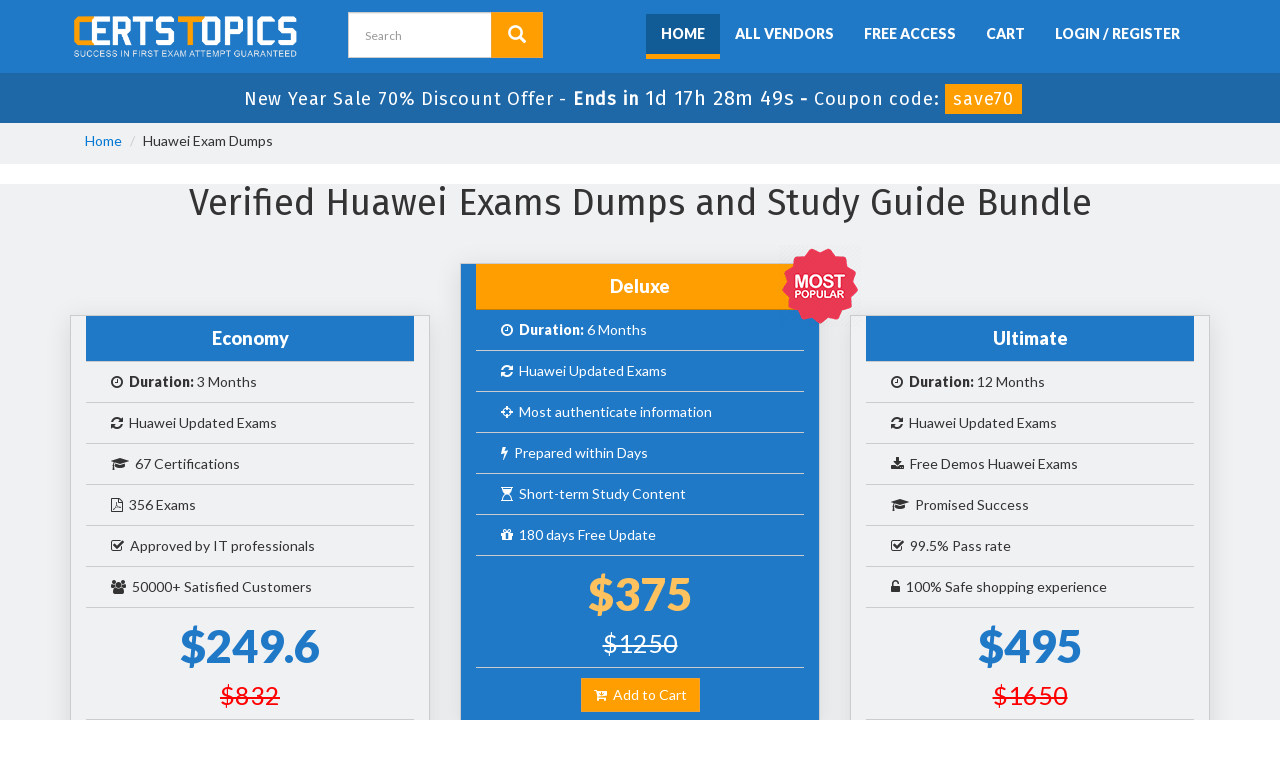

--- FILE ---
content_type: text/html; charset=UTF-8
request_url: https://www.certstopics.com/huawei-certification-exams.html
body_size: 335831
content:

<!DOCTYPE html>
<html lang="en-US">
<head>
	    <title>Huawei Certification Study and Exam Dumps 2026</title>
    <meta charset="UTF-8">
    <meta http-equiv="X-UA-Compatible" content="IE=edge">
    <meta name="viewport" content="width=device-width, initial-scale=1.0" />
    <meta name="author" content="certstopics">
	<link rel="icon" href="https://www.certstopics.com/img/favicon.ico" type="image/x-icon">
	<meta name="description" content="We guarantee 100% success with our study and practice exam dumps, which include genuine Huawei certification exam questions.">
<meta name="keywords" content="Huawei Dumps, Huawei BrainDumps, Huawei Questions and Answers, Huawei Practice Test">
<meta name="csrf-param" content="_csrf">
<meta name="csrf-token" content="dibQ06YY2L4Eoc8IHrUYgudvUD5DYlPfmQxfbJH4qFARTJS63EKv7UzZ-HtJxmn2tgA9eiIaILqodjY129XDZA==">

<link href="https://www.certstopics.com/huawei-certification-exams.html" rel="canonical">
<link href="/css/bootstrap.min.css" rel="stylesheet" media="all">
<link href="/css/custom.css?ver=3.4" rel="stylesheet" media="all">
<link href="/font-awesome-4.7.0/css/font-awesome.css" rel="stylesheet" media="all">    <script src="https://www.certstopics.com/js/clipboard.min.js" async></script>
	<script src="https://www.google.com/recaptcha/api.js" async defer></script>
    <!-- HTML5 Shim and Respond.js IE8 support of HTML5 elements and media queries -->
    <!-- WARNING: Respond.js doesn't work if you view the page via file:// -->
    <!--[if lt IE 9]>
        <script src="https://oss.maxcdn.com/libs/html5shiv/3.7.0/html5shiv.js"></script>
        <script src="https://oss.maxcdn.com/libs/respond.js/1.4.2/respond.min.js"></script>
	<![endif]-->
	<!-- jQuery -->
    <script src="https://www.certstopics.com/js/jquery.js" async></script>
	<link rel="preconnect" href="https://fonts.googleapis.com">
	<link rel="preconnect" href="https://fonts.gstatic.com" crossorigin>
	<link href="https://fonts.googleapis.com/css2?family=Fira+Sans&family=Hammersmith+One&family=Lato:wght@400;900&display=swap" rel="stylesheet">
    <!-- HTML5 Shim and Respond.js IE8 support of HTML5 elements and media queries -->
    <!-- WARNING: Respond.js doesn't work if you view the page via file:// -->
    <!--[if lt IE 9]>
        <script src="https://oss.maxcdn.com/libs/html5shiv/3.7.0/html5shiv.js"></script>
        <script src="https://oss.maxcdn.com/libs/respond.js/1.4.2/respond.min.js"></script>
    <![endif]-->
	<!-- jQuery -->
	
	 <meta name="ahrefs-site-verification" content="c3e917cdb8f1b3335727fb9534a5eab071421e8ebc4b2cd867354510e062bb9d"> <!-- Global site tag (gtag.js) - Google Analytics -->
<script async src="https://www.googletagmanager.com/gtag/js?id=G-KEB6V7W7JR"></script>
<script>
  window.dataLayer = window.dataLayer || [];
  function gtag(){dataLayer.push(arguments);}
  gtag('js', new Date());

  gtag('config', 'G-KEB6V7W7JR');
</script><script>
function Chat(){
var script = document.createElement("script"); //Make a script DOM node
script.id ="ze-snippet"
script.src = "https://static.zdassets.com/ekr/snippet.js?key=1687d94a-5f1f-420b-a8de-5d5646686ef2";
document.head.appendChild(script);
}
setTimeout(Chat, 10000);
</script></head>
<body>
<script src="https://www.google.com/recaptcha/api.js?render=6LemTowcAAAAAAkzi6nqXq2rm2CRaHt7qstFG5XG"></script>
<script>
  $(document).ready(function(){
      grecaptcha.ready(function() {
        grecaptcha.execute('6LemTowcAAAAAAkzi6nqXq2rm2CRaHt7qstFG5XG').then(function(token) {
			$('form[name="downloadDemo"]').prepend('<input type="hidden" name="g-recaptcha-response" value="'+token+'">');
			$('form[name="contactusForm"]').prepend('<input type="hidden" name="g-recaptcha-response" value="'+token+'">');
			$('form[name="exam_request"]').prepend('<input type="hidden" name="g-recaptcha-response" value="'+token+'">');
			$('form[name="registerForm"]').prepend('<input type="hidden" name="g-recaptcha-response" value="'+token+'">');
			$('form[name="loginForm"]').prepend('<input type="hidden" name="g-recaptcha-response" value="'+token+'">');
			$('form[name="addComment"]').prepend('<input type="hidden" name="g-recaptcha-response" value="'+token+'">');
		});
	});
})
</script>
<div id="top-welcome">
	<div class="container">
	   	<div class="row">
    		<div class="col-md-3">
        		<a href="/" class="logo-site">
            		<img src="/img/certstopics-logo.png" alt="CertsTopics Logo"  width="230" height="52">
				</a>
			</div>

			<div class="col-md-2 no-padding tLoginArea">
				<div id="custom-search-input">
					<form action="/search.html" method="POST"  class="group">
                    <input id="form-token" type="hidden" name="_csrf" value="dibQ06YY2L4Eoc8IHrUYgudvUD5DYlPfmQxfbJH4qFARTJS63EKv7UzZ-HtJxmn2tgA9eiIaILqodjY129XDZA=="/>
					<div class="input-group col-md-12">
						<input type="text" class="form-control input-lg search-input" name="query" id="srch" placeholder="Search" required />
						<span class="input-group-btn">
							<button class="btn btn-warning btn-lg" type="submit" style="border-radius:0;">
								<i class="glyphicon glyphicon-search"></i>
                        	</button>
						</span>
					</div>
					</form>
				</div>
			</div>
            
            <div class="col-md-7 no-padding mainMenu text-center">
				<nav class="navbar navbar-default pull-right" style="padding: 14px 0px;">
				<div class="container-fluid">
					<div class="navbar-header">
						<button type="button" class="navbar-toggle" data-toggle="collapse" data-target="#bs-example-navbar-collapse-1">
                            <span class="sr-only">Toggle navigation</span>
                            <span class="icon-bar"></span>
                            <span class="icon-bar"></span>
                            <span class="icon-bar"></span>
                		</button>
						<a class="navbar-brand" href="#"></a>
					</div>
					<div class="collapse navbar-collapse" id="bs-example-navbar-collapse-1">
						<ul class="nav navbar-nav">
                        		
							<li><a href="/"  class="activeClass" >Home</a></li>
							<li><a href="/vendors.html" >All Vendors</a></li>
							<li><a href="/free-access.html" >Free Access</a></li>
							<li><a href="/cart.html" >Cart</a></li>
														<li><a href="/register.html" >Login / Register</a></li>
													</ul>
					</div><!-- /.navbar-collapse -->
				</div>
				</nav>
			</div>
        </div>
	</div>
</div>
<!-- header advertisment -->
<div class="promotionTitle">
	<div class="container">
		<div class="promotionTitle-title">
			<h3><span>New Year Sale 70% Discount Offer - </span> Ends in <span id="coupontimeRem">0d 00h 00m 00s</span> - <span> Coupon code: <i>save70</i></span></h3>
		</div>
	</div>
</div>
<!-- header advertisment -->




<section id="breadcrumb">

	<div class="container">

		<ol class="breadcrumb">

			<li><a href="https://www.certstopics.com">Home</a></li>

			<li>Huawei Exam Dumps</li>

		</ol>

	</div>

</section>



<script type="application/ld+json">

{

 "@context": "http://schema.org",

 "@type": "BreadcrumbList",

 "itemListElement":

 [

  {

   "@type": "ListItem",

   "position": 1,

   "item":

   {

    "@id": "/huawei-certification-exams.html",

    "name": "Huawei"

    }

  }

 ]

}

</script>

<!-- Page Content -->



<section id="examPackage">

	<div class="container">

				<div class="row">

	       	<div class="col-md-12 no-padding">

	           	<div class="row-eq-height">           

			        <div class="col-sm-12"><h1 style="margin: 0px;" class="text-center">Verified Huawei Exams Dumps and Study Guide Bundle</h1></div>

		        </div>

            </div>

			<div class="col-lg-12 text-center">
				<div class="spacing"></div>
							</div>

            <div class="col-lg-12 no-padding">

	        	<div class="col-lg-4 sidePkg">

                	
                	<div class="col-lg-12" style="border: 1px solid #ccc; box-shadow: 0px 5px 24.25px 0.75px rgba(0, 0, 0, 0.1); margin-top: 20px;">

                    <div class="row-eq-height pkgHeading">

		                <div class="col-sm-12 exam-row-data text-center">

			            	<div class="col-sm-12"> Economy </div>

		    			</div>

					</div>

	            	

	                

                    <div class="row-eq-height">

						<div class="col-sm-12 exam-row-data">

			            	<div class="col-sm-12"><i class="fa fa-clock-o" aria-hidden="true"></i> &nbsp;<strong>Duration:</strong> 3 Months</div>

						</div>

					</div>

                    <div class="row-eq-height">

						<div class="col-sm-12 exam-row-data">

			            	<div class="col-sm-12"><i class="fa fa-refresh" aria-hidden="true"></i> &nbsp;Huawei Updated Exams</div>

						</div>

					</div>

                    <div class="row-eq-height">

						<div class="col-sm-12 exam-row-data">

			            	<div class="col-sm-12"><i class="fa fa-graduation-cap" aria-hidden="true"></i> &nbsp;67 Certifications</div>

						</div>

					</div>

                    <div class="row-eq-height">

						<div class="col-sm-12 exam-row-data">

			            	<div class="col-sm-12"><i class="fa fa-file-pdf-o" aria-hidden="true"></i> &nbsp;356 Exams</div>

						</div>

					</div>

                    <div class="row-eq-height">

						<div class="col-sm-12 exam-row-data">

			            	<div class="col-sm-12"><i class="fa fa-check-square-o" aria-hidden="true"></i> &nbsp;Approved by IT professionals</div>

						</div>

					</div>

                    <div class="row-eq-height">

						<div class="col-sm-12 exam-row-data">

			            	<div class="col-sm-12"><i class="fa fa-users" aria-hidden="true"></i> &nbsp;50000+ Satisfied Customers</div>

						</div>

					</div>

					<div class="row-eq-height">

						<div class="col-sm-12 exam-row-data  text-center" style="padding: 6px 10px;">

							<div class="pguideOld">

								<span class="price">$249.6</span><br /><del>$832</del>

							</div>

						</div>

	                </div>

	                <div class="row-eq-height">

	                	<div class="col-sm-12 exam-row-data  text-center">

							<a href="javascript:void(0);" data-duration="3" data-url="/main/cart/addcart.html" data-id="58" data-product="17" class="btn btn-primary add_cart">

							<i class="fa fa-cart-arrow-down" aria-hidden="true"></i> &nbsp;Add to Cart

							</a>

						</div>

	                </div>

                    </div>

	            </div>

	            <div class="col-lg-4">

                	
					<div class="col-lg-12 bundlePkg">

                    	<span class="popularImg">

                            <img src="/img/most-popular.png" alt="Huawei exam">

                        </span>

                        <div class="row-eq-height">

							<div class="col-sm-12 exam-row-data text-center pkgHeading">

								<div class="col-sm-12"> Deluxe</div>

							</div>

						</div>

                        

						

                        <div class="row-eq-height">

							<div class="col-sm-12 exam-row-data">

								<div class="col-sm-12"><i class="fa fa-clock-o" aria-hidden="true"></i> &nbsp;<strong>Duration:</strong> 6 Months</div>

							</div>

						</div>

                        <div class="row-eq-height">

							<div class="col-sm-12 exam-row-data">

								<div class="col-sm-12"><i class="fa fa-refresh" aria-hidden="true"></i> &nbsp;Huawei Updated Exams</div>

							</div>

						</div>

                        <div class="row-eq-height">

							<div class="col-sm-12 exam-row-data">

								<div class="col-sm-12"><i class="fa fa-crosshairs" aria-hidden="true"></i> &nbsp;Most authenticate information</div>

							</div>

						</div>

                        <div class="row-eq-height">

							<div class="col-sm-12 exam-row-data">

								<div class="col-sm-12"><i class="fa fa-bolt" aria-hidden="true"></i> &nbsp;Prepared within Days</div>

							</div>

						</div>

                        <div class="row-eq-height">

							<div class="col-sm-12 exam-row-data">

								<div class="col-sm-12"><i class="fa fa-hourglass-start" aria-hidden="true"></i> &nbsp;Short-term Study Content</div>

							</div>

						</div>

                        <div class="row-eq-height">

							<div class="col-sm-12 exam-row-data">

								<div class="col-sm-12"><i class="fa fa-gift" aria-hidden="true"></i> &nbsp;180 days Free Update</div>

							</div>

						</div>

                        

					   						

	                	<div class="row-eq-height">

							<div class="col-sm-12 exam-row-data text-center" style="padding: 6px 10px;">

								<div class="bguideOld">

									<span class="price">$375</span><br /><del>$1250</del>

								</div>

							</div>

						</div>



						<div class="row-eq-height">

						<div class="col-sm-12 exam-row-data text-center">

							<a href="javascript:void(0);" data-duration="6" data-url="/main/cart/addcart.html" data-id="58" data-product="18" class="btn btn-warning add_cart">

								<i class="fa fa-cart-arrow-down" aria-hidden="true"></i> &nbsp;Add to Cart

							</a>

	                	</div>

					</div>

                    </div>

    			</div>

				<div class="col-lg-4 sidePkg">

                	
                	<div class="col-lg-12" style="border: 1px solid #ccc; box-shadow: 0px 5px 24.25px 0.75px rgba(0, 0, 0, 0.1); margin-top: 20px;">

                    <div class="row-eq-height">

						<div class="col-sm-12 exam-row-data text-center pkgHeading">

			            	<div class="col-sm-12"> Ultimate </div>

						</div>

					</div>

					

					<div class="row-eq-height">

						<div class="col-sm-12 exam-row-data">

			            	<div class="col-sm-12"><i class="fa fa-clock-o" aria-hidden="true"></i> &nbsp;<strong>Duration:</strong> 12 Months</div>

						</div>

					</div>

                    <div class="row-eq-height">

						<div class="col-sm-12 exam-row-data">

			            	<div class="col-sm-12"><i class="fa fa-refresh" aria-hidden="true"></i> &nbsp;Huawei Updated Exams</div>

						</div>

					</div>

                    <div class="row-eq-height">

						<div class="col-sm-12 exam-row-data">

			            	<div class="col-sm-12"><i class="fa fa-download" aria-hidden="true"></i> &nbsp;Free Demos Huawei Exams</div>

						</div>

					</div>

                    <div class="row-eq-height">

						<div class="col-sm-12 exam-row-data">

			            	<div class="col-sm-12"><i class="fa fa-graduation-cap" aria-hidden="true"></i>&nbsp; Promised Success</div>

						</div>

					</div>

                    <div class="row-eq-height">

						<div class="col-sm-12 exam-row-data">

			            	<div class="col-sm-12"><i class="fa fa-check-square-o" aria-hidden="true"></i>&nbsp; 99.5% Pass rate</div>

						</div>

					</div>

                    <div class="row-eq-height">

						<div class="col-sm-12 exam-row-data">

			            	<div class="col-sm-12"><i class="fa fa-unlock-alt" aria-hidden="true"></i>&nbsp; 100% Safe shopping experience</div>

						</div>

					</div>

	                	                <div class="row-eq-height">

	                	<div class="col-sm-12 exam-row-data  text-center" style="padding: 6px 10px;">

							<div class="eguideOld">

																<span class="price">$495</span><br /><del>$1650</del>

															</div>

							

						</div>

					</div>

                    

                    

	                <div class="row-eq-height">

	                	<div class="col-sm-12 exam-row-data  text-center">

							<a href="javascript:void(0);" data-duration="12" data-url="/main/cart/addcart.html" data-id="58" data-product="19" class="btn btn-primary add_cart">

							<i class="fa fa-cart-arrow-down" aria-hidden="true"></i> &nbsp;Add to Cart

							</a>

						</div>

	                </div>

                    </div>

	            </div>

			</div>

		</div>

	</div>

</section>

















<section id="content">
	<div class="container">
		<div class="col-lg-12 text-center">
			<h2><strong>List of Huawei Exams</strong></h2>

<p>Do you find yourself confused by Huawei exam preparation materials such as papers, records, applications, and websites while you prepare for certification? Numerous costly and antiquated solutions that eventually fall short of the quality control required to get students ready for Huawei certification are available in the business. Certstopics provides hundreds of tests at no cost. You can study and use those thousands and thousands of <a href="https://www.certstopics.com/huawei-certification-exams.html"><u>free Huawei dumps questions</u></a> to ace your exam. Every exam is offered to everyone for free at least 60% of the time, and for those who are truly committed to being certified but require a little more encouragement, we have Premium Access alternatives that can help you succeed.</p>
		</div>


        <div class="row">
     		<div class="col-md-12 col-sm-12 col-xs-12  no-padding">
				 				<div class="col-lg-6" style="padding-right:0px;">
					<div class="col-lg-12 newSVbox">

						<div class="col-lg-10 newSVbox-detail" style="min-height: 60px; border-left: 0px;">
							<div class="col-lg-12 no-padding">
								<a href="/product-detail/h11-851_v3-0.html" title="H11-851_V3.0" class="newSVbox-vlink">
									Huawei H11-851_V3.0 Exam Dumps
								</a>
                	    	</div>
                        	<div class="col-lg-12 no-padding">
								HCIA-Video Conference V3.0							</div>
							<div class="col-lg-12 no-padding qansr">
								Question and Answers: 544							</div>
							
						</div>
        	            <div class="col-lg-2 newSVbox-total" style="margin-top: 15px;">
							<a href="/product-detail/h11-851_v3-0.html" title="HCIA-Video Conference V3.0" class="btn btn-sm btn-primary">
									Buy Now
								</a>
						</div>
                    </div>
				</div>
								<div class="col-lg-6" style="padding-right:0px;">
					<div class="col-lg-12 newSVbox">

						<div class="col-lg-10 newSVbox-detail" style="min-height: 60px; border-left: 0px;">
							<div class="col-lg-12 no-padding">
								<a href="/product-detail/h11-861_v2-0.html" title="H11-861_V2.0" class="newSVbox-vlink">
									Huawei H11-861_V2.0 Exam Dumps
								</a>
                	    	</div>
                        	<div class="col-lg-12 no-padding">
								HCIP-Video Conference V2.0							</div>
							<div class="col-lg-12 no-padding qansr">
								Question and Answers: 598							</div>
							
						</div>
        	            <div class="col-lg-2 newSVbox-total" style="margin-top: 15px;">
							<a href="/product-detail/h11-861_v2-0.html" title="HCIP-Video Conference V2.0" class="btn btn-sm btn-primary">
									Buy Now
								</a>
						</div>
                    </div>
				</div>
								<div class="col-lg-6" style="padding-right:0px;">
					<div class="col-lg-12 newSVbox">

						<div class="col-lg-10 newSVbox-detail" style="min-height: 60px; border-left: 0px;">
							<div class="col-lg-12 no-padding">
								<a href="/product-detail/h11-861_v4-0.html" title="H11-861_V4.0" class="newSVbox-vlink">
									Huawei H11-861_V4.0 Exam Dumps
								</a>
                	    	</div>
                        	<div class="col-lg-12 no-padding">
								HCIP-Collaboration V4.0							</div>
							<div class="col-lg-12 no-padding qansr">
								Question and Answers: 60							</div>
							
						</div>
        	            <div class="col-lg-2 newSVbox-total" style="margin-top: 15px;">
							<a href="/product-detail/h11-861_v4-0.html" title="HCIP-Collaboration V4.0" class="btn btn-sm btn-primary">
									Buy Now
								</a>
						</div>
                    </div>
				</div>
								<div class="col-lg-6" style="padding-right:0px;">
					<div class="col-lg-12 newSVbox">

						<div class="col-lg-10 newSVbox-detail" style="min-height: 60px; border-left: 0px;">
							<div class="col-lg-12 no-padding">
								<a href="/product-detail/h12-111_v2-5.html" title="H12-111_V2.5" class="newSVbox-vlink">
									Huawei H12-111_V2.5 Exam Dumps
								</a>
                	    	</div>
                        	<div class="col-lg-12 no-padding">
								HCIA-IoT V2.5 Exam							</div>
							<div class="col-lg-12 no-padding qansr">
								Question and Answers: 174							</div>
							
						</div>
        	            <div class="col-lg-2 newSVbox-total" style="margin-top: 15px;">
							<a href="/product-detail/h12-111_v2-5.html" title="HCIA-IoT V2.5 Exam" class="btn btn-sm btn-primary">
									Buy Now
								</a>
						</div>
                    </div>
				</div>
								<div class="col-lg-6" style="padding-right:0px;">
					<div class="col-lg-12 newSVbox">

						<div class="col-lg-10 newSVbox-detail" style="min-height: 60px; border-left: 0px;">
							<div class="col-lg-12 no-padding">
								<a href="/product-detail/h12-311_v3-0.html" title="H12-311_V3.0" class="newSVbox-vlink">
									Huawei H12-311_V3.0 Exam Dumps
								</a>
                	    	</div>
                        	<div class="col-lg-12 no-padding">
								HCIA-WLAN V3.0							</div>
							<div class="col-lg-12 no-padding qansr">
								Question and Answers: 338							</div>
							
						</div>
        	            <div class="col-lg-2 newSVbox-total" style="margin-top: 15px;">
							<a href="/product-detail/h12-311_v3-0.html" title="HCIA-WLAN V3.0" class="btn btn-sm btn-primary">
									Buy Now
								</a>
						</div>
                    </div>
				</div>
								<div class="col-lg-6" style="padding-right:0px;">
					<div class="col-lg-12 newSVbox">

						<div class="col-lg-10 newSVbox-detail" style="min-height: 60px; border-left: 0px;">
							<div class="col-lg-12 no-padding">
								<a href="/product-detail/h12-322.html" title="H12-322" class="newSVbox-vlink">
									Huawei H12-322 Exam Dumps
								</a>
                	    	</div>
                        	<div class="col-lg-12 no-padding">
								Huawei Certified ICT Professional - Wireless Local Area Network- Planning and Optimizing Enterprise WLAN							</div>
							<div class="col-lg-12 no-padding qansr">
								Question and Answers: 282							</div>
							
						</div>
        	            <div class="col-lg-2 newSVbox-total" style="margin-top: 15px;">
							<a href="/product-detail/h12-322.html" title="Huawei Certified ICT Professional - Wireless Local Area Network- Planning and Optimizing Enterprise WLAN" class="btn btn-sm btn-primary">
									Buy Now
								</a>
						</div>
                    </div>
				</div>
								<div class="col-lg-6" style="padding-right:0px;">
					<div class="col-lg-12 newSVbox">

						<div class="col-lg-10 newSVbox-detail" style="min-height: 60px; border-left: 0px;">
							<div class="col-lg-12 no-padding">
								<a href="/product-detail/h12-351_v1-0.html" title="H12-351_V1.0" class="newSVbox-vlink">
									Huawei H12-351_V1.0 Exam Dumps
								</a>
                	    	</div>
                        	<div class="col-lg-12 no-padding">
								HCIE-WLAN (Written) V1.0							</div>
							<div class="col-lg-12 no-padding qansr">
								Question and Answers: 60							</div>
							
						</div>
        	            <div class="col-lg-2 newSVbox-total" style="margin-top: 15px;">
							<a href="/product-detail/h12-351_v1-0.html" title="HCIE-WLAN (Written) V1.0" class="btn btn-sm btn-primary">
									Buy Now
								</a>
						</div>
                    </div>
				</div>
								<div class="col-lg-6" style="padding-right:0px;">
					<div class="col-lg-12 newSVbox">

						<div class="col-lg-10 newSVbox-detail" style="min-height: 60px; border-left: 0px;">
							<div class="col-lg-12 no-padding">
								<a href="/product-detail/h12-411_v2-0.html" title="H12-411_V2.0" class="newSVbox-vlink">
									Huawei H12-411_V2.0 Exam Dumps
								</a>
                	    	</div>
                        	<div class="col-lg-12 no-padding">
								HCIA-Data Center Facility V2.0							</div>
							<div class="col-lg-12 no-padding qansr">
								Question and Answers: 204							</div>
							
						</div>
        	            <div class="col-lg-2 newSVbox-total" style="margin-top: 15px;">
							<a href="/product-detail/h12-411_v2-0.html" title="HCIA-Data Center Facility V2.0" class="btn btn-sm btn-primary">
									Buy Now
								</a>
						</div>
                    </div>
				</div>
								<div class="col-lg-6" style="padding-right:0px;">
					<div class="col-lg-12 newSVbox">

						<div class="col-lg-10 newSVbox-detail" style="min-height: 60px; border-left: 0px;">
							<div class="col-lg-12 no-padding">
								<a href="/product-detail/h12-425_v2-0.html" title="H12-425_V2.0" class="newSVbox-vlink">
									Huawei H12-425_V2.0 Exam Dumps
								</a>
                	    	</div>
                        	<div class="col-lg-12 no-padding">
								HCIP-Data Center Facility Deployment V2.0							</div>
							<div class="col-lg-12 no-padding qansr">
								Question and Answers: 55							</div>
							
						</div>
        	            <div class="col-lg-2 newSVbox-total" style="margin-top: 15px;">
							<a href="/product-detail/h12-425_v2-0.html" title="HCIP-Data Center Facility Deployment V2.0" class="btn btn-sm btn-primary">
									Buy Now
								</a>
						</div>
                    </div>
				</div>
								<div class="col-lg-6" style="padding-right:0px;">
					<div class="col-lg-12 newSVbox">

						<div class="col-lg-10 newSVbox-detail" style="min-height: 60px; border-left: 0px;">
							<div class="col-lg-12 no-padding">
								<a href="/product-detail/h12-711_v4-0.html" title="H12-711_V4.0" class="newSVbox-vlink">
									Huawei H12-711_V4.0 Exam Dumps
								</a>
                	    	</div>
                        	<div class="col-lg-12 no-padding">
								HCIA-Security V4.0 Exam							</div>
							<div class="col-lg-12 no-padding qansr">
								Question and Answers: 91							</div>
							
						</div>
        	            <div class="col-lg-2 newSVbox-total" style="margin-top: 15px;">
							<a href="/product-detail/h12-711_v4-0.html" title="HCIA-Security V4.0 Exam" class="btn btn-sm btn-primary">
									Buy Now
								</a>
						</div>
                    </div>
				</div>
								<div class="col-lg-6" style="padding-right:0px;">
					<div class="col-lg-12 newSVbox">

						<div class="col-lg-10 newSVbox-detail" style="min-height: 60px; border-left: 0px;">
							<div class="col-lg-12 no-padding">
								<a href="/product-detail/h12-721.html" title="H12-721" class="newSVbox-vlink">
									Huawei H12-721 Exam Dumps
								</a>
                	    	</div>
                        	<div class="col-lg-12 no-padding">
								Huawei Certified ICT Professional - Constructing Infrastructure of Security Network							</div>
							<div class="col-lg-12 no-padding qansr">
								Question and Answers: 217							</div>
							
						</div>
        	            <div class="col-lg-2 newSVbox-total" style="margin-top: 15px;">
							<a href="/product-detail/h12-721.html" title="Huawei Certified ICT Professional - Constructing Infrastructure of Security Network" class="btn btn-sm btn-primary">
									Buy Now
								</a>
						</div>
                    </div>
				</div>
								<div class="col-lg-6" style="padding-right:0px;">
					<div class="col-lg-12 newSVbox">

						<div class="col-lg-10 newSVbox-detail" style="min-height: 60px; border-left: 0px;">
							<div class="col-lg-12 no-padding">
								<a href="/product-detail/h12-722.html" title="H12-722" class="newSVbox-vlink">
									Huawei H12-722 Exam Dumps
								</a>
                	    	</div>
                        	<div class="col-lg-12 no-padding">
								Huawei Certified ICT Professional - Constructing Service Security Network (HCIP-Security-CSSN V3.0)							</div>
							<div class="col-lg-12 no-padding qansr">
								Question and Answers: 177							</div>
							
						</div>
        	            <div class="col-lg-2 newSVbox-total" style="margin-top: 15px;">
							<a href="/product-detail/h12-722.html" title="Huawei Certified ICT Professional - Constructing Service Security Network (HCIP-Security-CSSN V3.0)" class="btn btn-sm btn-primary">
									Buy Now
								</a>
						</div>
                    </div>
				</div>
								<div class="col-lg-6" style="padding-right:0px;">
					<div class="col-lg-12 newSVbox">

						<div class="col-lg-10 newSVbox-detail" style="min-height: 60px; border-left: 0px;">
							<div class="col-lg-12 no-padding">
								<a href="/product-detail/h12-722_v3-0.html" title="H12-722_V3.0" class="newSVbox-vlink">
									Huawei H12-722_V3.0 Exam Dumps
								</a>
                	    	</div>
                        	<div class="col-lg-12 no-padding">
								HCIP-Security-CSSN V3.0							</div>
							<div class="col-lg-12 no-padding qansr">
								Question and Answers: 196							</div>
							
						</div>
        	            <div class="col-lg-2 newSVbox-total" style="margin-top: 15px;">
							<a href="/product-detail/h12-722_v3-0.html" title="HCIP-Security-CSSN V3.0" class="btn btn-sm btn-primary">
									Buy Now
								</a>
						</div>
                    </div>
				</div>
								<div class="col-lg-6" style="padding-right:0px;">
					<div class="col-lg-12 newSVbox">

						<div class="col-lg-10 newSVbox-detail" style="min-height: 60px; border-left: 0px;">
							<div class="col-lg-12 no-padding">
								<a href="/product-detail/h12-723.html" title="H12-723" class="newSVbox-vlink">
									Huawei H12-723 Exam Dumps
								</a>
                	    	</div>
                        	<div class="col-lg-12 no-padding">
								Huawei Certified ICT Professional - Constructing Terminal Security System							</div>
							<div class="col-lg-12 no-padding qansr">
								Question and Answers: 201							</div>
							
						</div>
        	            <div class="col-lg-2 newSVbox-total" style="margin-top: 15px;">
							<a href="/product-detail/h12-723.html" title="Huawei Certified ICT Professional - Constructing Terminal Security System" class="btn btn-sm btn-primary">
									Buy Now
								</a>
						</div>
                    </div>
				</div>
								<div class="col-lg-6" style="padding-right:0px;">
					<div class="col-lg-12 newSVbox">

						<div class="col-lg-10 newSVbox-detail" style="min-height: 60px; border-left: 0px;">
							<div class="col-lg-12 no-padding">
								<a href="/product-detail/h12-723_v3-0.html" title="H12-723_V3.0" class="newSVbox-vlink">
									Huawei H12-723_V3.0 Exam Dumps
								</a>
                	    	</div>
                        	<div class="col-lg-12 no-padding">
								HCIP-Security-CTSS V3.0							</div>
							<div class="col-lg-12 no-padding qansr">
								Question and Answers: 169							</div>
							
						</div>
        	            <div class="col-lg-2 newSVbox-total" style="margin-top: 15px;">
							<a href="/product-detail/h12-723_v3-0.html" title="HCIP-Security-CTSS V3.0" class="btn btn-sm btn-primary">
									Buy Now
								</a>
						</div>
                    </div>
				</div>
								<div class="col-lg-6" style="padding-right:0px;">
					<div class="col-lg-12 newSVbox">

						<div class="col-lg-10 newSVbox-detail" style="min-height: 60px; border-left: 0px;">
							<div class="col-lg-12 no-padding">
								<a href="/product-detail/h12-724.html" title="H12-724" class="newSVbox-vlink">
									Huawei H12-724 Exam Dumps
								</a>
                	    	</div>
                        	<div class="col-lg-12 no-padding">
								HCIP-Security (Fast track) V1.0							</div>
							<div class="col-lg-12 no-padding qansr">
								Question and Answers: 367							</div>
							
						</div>
        	            <div class="col-lg-2 newSVbox-total" style="margin-top: 15px;">
							<a href="/product-detail/h12-724.html" title="HCIP-Security (Fast track) V1.0" class="btn btn-sm btn-primary">
									Buy Now
								</a>
						</div>
                    </div>
				</div>
								<div class="col-lg-6" style="padding-right:0px;">
					<div class="col-lg-12 newSVbox">

						<div class="col-lg-10 newSVbox-detail" style="min-height: 60px; border-left: 0px;">
							<div class="col-lg-12 no-padding">
								<a href="/product-detail/h12-725_v4-0.html" title="H12-725_V4.0" class="newSVbox-vlink">
									Huawei H12-725_V4.0 Exam Dumps
								</a>
                	    	</div>
                        	<div class="col-lg-12 no-padding">
								HCIP-Security V4.0 Exam							</div>
							<div class="col-lg-12 no-padding qansr">
								Question and Answers: 60							</div>
							
						</div>
        	            <div class="col-lg-2 newSVbox-total" style="margin-top: 15px;">
							<a href="/product-detail/h12-725_v4-0.html" title="HCIP-Security V4.0 Exam" class="btn btn-sm btn-primary">
									Buy Now
								</a>
						</div>
                    </div>
				</div>
								<div class="col-lg-6" style="padding-right:0px;">
					<div class="col-lg-12 newSVbox">

						<div class="col-lg-10 newSVbox-detail" style="min-height: 60px; border-left: 0px;">
							<div class="col-lg-12 no-padding">
								<a href="/product-detail/h12-811_v1-0.html" title="H12-811_V1.0" class="newSVbox-vlink">
									Huawei H12-811_V1.0 Exam Dumps
								</a>
                	    	</div>
                        	<div class="col-lg-12 no-padding">
								HCIA-Datacom V1.0 Exam							</div>
							<div class="col-lg-12 no-padding qansr">
								Question and Answers: 350							</div>
							
						</div>
        	            <div class="col-lg-2 newSVbox-total" style="margin-top: 15px;">
							<a href="/product-detail/h12-811_v1-0.html" title="HCIA-Datacom V1.0 Exam" class="btn btn-sm btn-primary">
									Buy Now
								</a>
						</div>
                    </div>
				</div>
								<div class="col-lg-6" style="padding-right:0px;">
					<div class="col-lg-12 newSVbox">

						<div class="col-lg-10 newSVbox-detail" style="min-height: 60px; border-left: 0px;">
							<div class="col-lg-12 no-padding">
								<a href="/product-detail/h12-821_v1-0.html" title="H12-821_V1.0" class="newSVbox-vlink">
									Huawei H12-821_V1.0 Exam Dumps
								</a>
                	    	</div>
                        	<div class="col-lg-12 no-padding">
								HCIP-Datacom-Core Technology V1.0							</div>
							<div class="col-lg-12 no-padding qansr">
								Question and Answers: 346							</div>
							
						</div>
        	            <div class="col-lg-2 newSVbox-total" style="margin-top: 15px;">
							<a href="/product-detail/h12-821_v1-0.html" title="HCIP-Datacom-Core Technology V1.0" class="btn btn-sm btn-primary">
									Buy Now
								</a>
						</div>
                    </div>
				</div>
								<div class="col-lg-6" style="padding-right:0px;">
					<div class="col-lg-12 newSVbox">

						<div class="col-lg-10 newSVbox-detail" style="min-height: 60px; border-left: 0px;">
							<div class="col-lg-12 no-padding">
								<a href="/product-detail/h12-831_v1-0.html" title="H12-831_V1.0" class="newSVbox-vlink">
									Huawei H12-831_V1.0 Exam Dumps
								</a>
                	    	</div>
                        	<div class="col-lg-12 no-padding">
								HCIP-Datacom-Advanced Routing & Switching Technology V1.0							</div>
							<div class="col-lg-12 no-padding qansr">
								Question and Answers: 156							</div>
							
						</div>
        	            <div class="col-lg-2 newSVbox-total" style="margin-top: 15px;">
							<a href="/product-detail/h12-831_v1-0.html" title="HCIP-Datacom-Advanced Routing & Switching Technology V1.0" class="btn btn-sm btn-primary">
									Buy Now
								</a>
						</div>
                    </div>
				</div>
								<div class="col-lg-6" style="padding-right:0px;">
					<div class="col-lg-12 newSVbox">

						<div class="col-lg-10 newSVbox-detail" style="min-height: 60px; border-left: 0px;">
							<div class="col-lg-12 no-padding">
								<a href="/product-detail/h12-891_v1-0.html" title="H12-891_V1.0" class="newSVbox-vlink">
									Huawei H12-891_V1.0 Exam Dumps
								</a>
                	    	</div>
                        	<div class="col-lg-12 no-padding">
								HCIE-Datacom V1.0							</div>
							<div class="col-lg-12 no-padding qansr">
								Question and Answers: 322							</div>
							
						</div>
        	            <div class="col-lg-2 newSVbox-total" style="margin-top: 15px;">
							<a href="/product-detail/h12-891_v1-0.html" title="HCIE-Datacom V1.0" class="btn btn-sm btn-primary">
									Buy Now
								</a>
						</div>
                    </div>
				</div>
								<div class="col-lg-6" style="padding-right:0px;">
					<div class="col-lg-12 newSVbox">

						<div class="col-lg-10 newSVbox-detail" style="min-height: 60px; border-left: 0px;">
							<div class="col-lg-12 no-padding">
								<a href="/product-detail/h12-893_v1-0.html" title="H12-893_V1.0" class="newSVbox-vlink">
									Huawei H12-893_V1.0 Exam Dumps
								</a>
                	    	</div>
                        	<div class="col-lg-12 no-padding">
								HCIP-Data Center Network V1.0							</div>
							<div class="col-lg-12 no-padding qansr">
								Question and Answers: 60							</div>
							
						</div>
        	            <div class="col-lg-2 newSVbox-total" style="margin-top: 15px;">
							<a href="/product-detail/h12-893_v1-0.html" title="HCIP-Data Center Network V1.0" class="btn btn-sm btn-primary">
									Buy Now
								</a>
						</div>
                    </div>
				</div>
								<div class="col-lg-6" style="padding-right:0px;">
					<div class="col-lg-12 newSVbox">

						<div class="col-lg-10 newSVbox-detail" style="min-height: 60px; border-left: 0px;">
							<div class="col-lg-12 no-padding">
								<a href="/product-detail/h12-921_v1-0.html" title="H12-921_V1.0" class="newSVbox-vlink">
									Huawei H12-921_V1.0 Exam Dumps
								</a>
                	    	</div>
                        	<div class="col-lg-12 no-padding">
								HCIE-Data Center Network (Written) V1.0							</div>
							<div class="col-lg-12 no-padding qansr">
								Question and Answers: 239							</div>
							
						</div>
        	            <div class="col-lg-2 newSVbox-total" style="margin-top: 15px;">
							<a href="/product-detail/h12-921_v1-0.html" title="HCIE-Data Center Network (Written) V1.0" class="btn btn-sm btn-primary">
									Buy Now
								</a>
						</div>
                    </div>
				</div>
								<div class="col-lg-6" style="padding-right:0px;">
					<div class="col-lg-12 newSVbox">

						<div class="col-lg-10 newSVbox-detail" style="min-height: 60px; border-left: 0px;">
							<div class="col-lg-12 no-padding">
								<a href="/product-detail/h13-311_v3-0.html" title="H13-311_V3.0" class="newSVbox-vlink">
									Huawei H13-311_V3.0 Exam Dumps
								</a>
                	    	</div>
                        	<div class="col-lg-12 no-padding">
								HCIA-AI V3.0							</div>
							<div class="col-lg-12 no-padding qansr">
								Question and Answers: 369							</div>
							
						</div>
        	            <div class="col-lg-2 newSVbox-total" style="margin-top: 15px;">
							<a href="/product-detail/h13-311_v3-0.html" title="HCIA-AI V3.0" class="btn btn-sm btn-primary">
									Buy Now
								</a>
						</div>
                    </div>
				</div>
								<div class="col-lg-6" style="padding-right:0px;">
					<div class="col-lg-12 newSVbox">

						<div class="col-lg-10 newSVbox-detail" style="min-height: 60px; border-left: 0px;">
							<div class="col-lg-12 no-padding">
								<a href="/product-detail/h13-311_v3-5.html" title="H13-311_V3.5" class="newSVbox-vlink">
									Huawei H13-311_V3.5 Exam Dumps
								</a>
                	    	</div>
                        	<div class="col-lg-12 no-padding">
								HCIA-AI V3.5 Exam							</div>
							<div class="col-lg-12 no-padding qansr">
								Question and Answers: 60							</div>
							
						</div>
        	            <div class="col-lg-2 newSVbox-total" style="margin-top: 15px;">
							<a href="/product-detail/h13-311_v3-5.html" title="HCIA-AI V3.5 Exam" class="btn btn-sm btn-primary">
									Buy Now
								</a>
						</div>
                    </div>
				</div>
								<div class="col-lg-6" style="padding-right:0px;">
					<div class="col-lg-12 newSVbox">

						<div class="col-lg-10 newSVbox-detail" style="min-height: 60px; border-left: 0px;">
							<div class="col-lg-12 no-padding">
								<a href="/product-detail/h13-321_v2-5.html" title="H13-321_V2.5" class="newSVbox-vlink">
									Huawei H13-321_V2.5 Exam Dumps
								</a>
                	    	</div>
                        	<div class="col-lg-12 no-padding">
								HCIP - AI EI Developer V2.5 Exam							</div>
							<div class="col-lg-12 no-padding qansr">
								Question and Answers: 60							</div>
							
						</div>
        	            <div class="col-lg-2 newSVbox-total" style="margin-top: 15px;">
							<a href="/product-detail/h13-321_v2-5.html" title="HCIP - AI EI Developer V2.5 Exam" class="btn btn-sm btn-primary">
									Buy Now
								</a>
						</div>
                    </div>
				</div>
								<div class="col-lg-6" style="padding-right:0px;">
					<div class="col-lg-12 newSVbox">

						<div class="col-lg-10 newSVbox-detail" style="min-height: 60px; border-left: 0px;">
							<div class="col-lg-12 no-padding">
								<a href="/product-detail/h13-511_v5-5.html" title="H13-511_V5.5" class="newSVbox-vlink">
									Huawei H13-511_V5.5 Exam Dumps
								</a>
                	    	</div>
                        	<div class="col-lg-12 no-padding">
								HCIA-Cloud Computing V5.5 Exam							</div>
							<div class="col-lg-12 no-padding qansr">
								Question and Answers: 116							</div>
							
						</div>
        	            <div class="col-lg-2 newSVbox-total" style="margin-top: 15px;">
							<a href="/product-detail/h13-511_v5-5.html" title="HCIA-Cloud Computing V5.5 Exam" class="btn btn-sm btn-primary">
									Buy Now
								</a>
						</div>
                    </div>
				</div>
								<div class="col-lg-6" style="padding-right:0px;">
					<div class="col-lg-12 newSVbox">

						<div class="col-lg-10 newSVbox-detail" style="min-height: 60px; border-left: 0px;">
							<div class="col-lg-12 no-padding">
								<a href="/product-detail/h13-527.html" title="H13-527" class="newSVbox-vlink">
									Huawei H13-527 Exam Dumps
								</a>
                	    	</div>
                        	<div class="col-lg-12 no-padding">
								HCIP-Cloud Computing V4.0							</div>
							<div class="col-lg-12 no-padding qansr">
								Question and Answers: 378							</div>
							
						</div>
        	            <div class="col-lg-2 newSVbox-total" style="margin-top: 15px;">
							<a href="/product-detail/h13-527.html" title="HCIP-Cloud Computing V4.0" class="btn btn-sm btn-primary">
									Buy Now
								</a>
						</div>
                    </div>
				</div>
								<div class="col-lg-6" style="padding-right:0px;">
					<div class="col-lg-12 newSVbox">

						<div class="col-lg-10 newSVbox-detail" style="min-height: 60px; border-left: 0px;">
							<div class="col-lg-12 no-padding">
								<a href="/product-detail/h13-531_v2-0.html" title="H13-531_V2.0" class="newSVbox-vlink">
									Huawei H13-531_V2.0 Exam Dumps
								</a>
                	    	</div>
                        	<div class="col-lg-12 no-padding">
								HCIE-Cloud Computing (Written) V2.0							</div>
							<div class="col-lg-12 no-padding qansr">
								Question and Answers: 765							</div>
							
						</div>
        	            <div class="col-lg-2 newSVbox-total" style="margin-top: 15px;">
							<a href="/product-detail/h13-531_v2-0.html" title="HCIE-Cloud Computing (Written) V2.0" class="btn btn-sm btn-primary">
									Buy Now
								</a>
						</div>
                    </div>
				</div>
								<div class="col-lg-6" style="padding-right:0px;">
					<div class="col-lg-12 newSVbox">

						<div class="col-lg-10 newSVbox-detail" style="min-height: 60px; border-left: 0px;">
							<div class="col-lg-12 no-padding">
								<a href="/product-detail/h13-611_v4-5.html" title="H13-611_V4.5" class="newSVbox-vlink">
									Huawei H13-611_V4.5 Exam Dumps
								</a>
                	    	</div>
                        	<div class="col-lg-12 no-padding">
								HCIA-Storage V4.5							</div>
							<div class="col-lg-12 no-padding qansr">
								Question and Answers: 536							</div>
							
						</div>
        	            <div class="col-lg-2 newSVbox-total" style="margin-top: 15px;">
							<a href="/product-detail/h13-611_v4-5.html" title="HCIA-Storage V4.5" class="btn btn-sm btn-primary">
									Buy Now
								</a>
						</div>
                    </div>
				</div>
								<div class="col-lg-6" style="padding-right:0px;">
					<div class="col-lg-12 newSVbox">

						<div class="col-lg-10 newSVbox-detail" style="min-height: 60px; border-left: 0px;">
							<div class="col-lg-12 no-padding">
								<a href="/product-detail/h13-624.html" title="H13-624" class="newSVbox-vlink">
									Huawei H13-624 Exam Dumps
								</a>
                	    	</div>
                        	<div class="col-lg-12 no-padding">
								HCIP-Storage V5.0							</div>
							<div class="col-lg-12 no-padding qansr">
								Question and Answers: 731							</div>
							
						</div>
        	            <div class="col-lg-2 newSVbox-total" style="margin-top: 15px;">
							<a href="/product-detail/h13-624.html" title="HCIP-Storage V5.0" class="btn btn-sm btn-primary">
									Buy Now
								</a>
						</div>
                    </div>
				</div>
								<div class="col-lg-6" style="padding-right:0px;">
					<div class="col-lg-12 newSVbox">

						<div class="col-lg-10 newSVbox-detail" style="min-height: 60px; border-left: 0px;">
							<div class="col-lg-12 no-padding">
								<a href="/product-detail/h13-624_v5-5.html" title="H13-624_V5.5" class="newSVbox-vlink">
									Huawei H13-624_V5.5 Exam Dumps
								</a>
                	    	</div>
                        	<div class="col-lg-12 no-padding">
								HCIP-Storage V5.5							</div>
							<div class="col-lg-12 no-padding qansr">
								Question and Answers: 106							</div>
							
						</div>
        	            <div class="col-lg-2 newSVbox-total" style="margin-top: 15px;">
							<a href="/product-detail/h13-624_v5-5.html" title="HCIP-Storage V5.5" class="btn btn-sm btn-primary">
									Buy Now
								</a>
						</div>
                    </div>
				</div>
								<div class="col-lg-6" style="padding-right:0px;">
					<div class="col-lg-12 newSVbox">

						<div class="col-lg-10 newSVbox-detail" style="min-height: 60px; border-left: 0px;">
							<div class="col-lg-12 no-padding">
								<a href="/product-detail/h13-629.html" title="H13-629" class="newSVbox-vlink">
									Huawei H13-629 Exam Dumps
								</a>
                	    	</div>
                        	<div class="col-lg-12 no-padding">
								HCIE-Storage (Written)							</div>
							<div class="col-lg-12 no-padding qansr">
								Question and Answers: 364							</div>
							
						</div>
        	            <div class="col-lg-2 newSVbox-total" style="margin-top: 15px;">
							<a href="/product-detail/h13-629.html" title="HCIE-Storage (Written)" class="btn btn-sm btn-primary">
									Buy Now
								</a>
						</div>
                    </div>
				</div>
								<div class="col-lg-6" style="padding-right:0px;">
					<div class="col-lg-12 newSVbox">

						<div class="col-lg-10 newSVbox-detail" style="min-height: 60px; border-left: 0px;">
							<div class="col-lg-12 no-padding">
								<a href="/product-detail/h13-629_v2-5.html" title="H13-629_V2.5" class="newSVbox-vlink">
									Huawei H13-629_V2.5 Exam Dumps
								</a>
                	    	</div>
                        	<div class="col-lg-12 no-padding">
								HCIE-Storage (Written) v2.5							</div>
							<div class="col-lg-12 no-padding qansr">
								Question and Answers: 343							</div>
							
						</div>
        	            <div class="col-lg-2 newSVbox-total" style="margin-top: 15px;">
							<a href="/product-detail/h13-629_v2-5.html" title="HCIE-Storage (Written) v2.5" class="btn btn-sm btn-primary">
									Buy Now
								</a>
						</div>
                    </div>
				</div>
								<div class="col-lg-6" style="padding-right:0px;">
					<div class="col-lg-12 newSVbox">

						<div class="col-lg-10 newSVbox-detail" style="min-height: 60px; border-left: 0px;">
							<div class="col-lg-12 no-padding">
								<a href="/product-detail/h13-711_v3-0.html" title="H13-711_V3.0" class="newSVbox-vlink">
									Huawei H13-711_V3.0 Exam Dumps
								</a>
                	    	</div>
                        	<div class="col-lg-12 no-padding">
								HCIA-Big Data V3.0							</div>
							<div class="col-lg-12 no-padding qansr">
								Question and Answers: 649							</div>
							
						</div>
        	            <div class="col-lg-2 newSVbox-total" style="margin-top: 15px;">
							<a href="/product-detail/h13-711_v3-0.html" title="HCIA-Big Data V3.0" class="btn btn-sm btn-primary">
									Buy Now
								</a>
						</div>
                    </div>
				</div>
								<div class="col-lg-6" style="padding-right:0px;">
					<div class="col-lg-12 newSVbox">

						<div class="col-lg-10 newSVbox-detail" style="min-height: 60px; border-left: 0px;">
							<div class="col-lg-12 no-padding">
								<a href="/product-detail/h13-723_v2-0.html" title="H13-723_V2.0" class="newSVbox-vlink">
									Huawei H13-723_V2.0 Exam Dumps
								</a>
                	    	</div>
                        	<div class="col-lg-12 no-padding">
								HCIP-Big Data Developer V2.0							</div>
							<div class="col-lg-12 no-padding qansr">
								Question and Answers: 526							</div>
							
						</div>
        	            <div class="col-lg-2 newSVbox-total" style="margin-top: 15px;">
							<a href="/product-detail/h13-723_v2-0.html" title="HCIP-Big Data Developer V2.0" class="btn btn-sm btn-primary">
									Buy Now
								</a>
						</div>
                    </div>
				</div>
								<div class="col-lg-6" style="padding-right:0px;">
					<div class="col-lg-12 newSVbox">

						<div class="col-lg-10 newSVbox-detail" style="min-height: 60px; border-left: 0px;">
							<div class="col-lg-12 no-padding">
								<a href="/product-detail/h13-811_v3-0.html" title="H13-811_V3.0" class="newSVbox-vlink">
									Huawei H13-811_V3.0 Exam Dumps
								</a>
                	    	</div>
                        	<div class="col-lg-12 no-padding">
								HCIA-Cloud Service V3.0							</div>
							<div class="col-lg-12 no-padding qansr">
								Question and Answers: 454							</div>
							
						</div>
        	            <div class="col-lg-2 newSVbox-total" style="margin-top: 15px;">
							<a href="/product-detail/h13-811_v3-0.html" title="HCIA-Cloud Service V3.0" class="btn btn-sm btn-primary">
									Buy Now
								</a>
						</div>
                    </div>
				</div>
								<div class="col-lg-6" style="padding-right:0px;">
					<div class="col-lg-12 newSVbox">

						<div class="col-lg-10 newSVbox-detail" style="min-height: 60px; border-left: 0px;">
							<div class="col-lg-12 no-padding">
								<a href="/product-detail/h13-831_v-20.html" title="H13-831_V.20" class="newSVbox-vlink">
									Huawei H13-831_V.20 Exam Dumps
								</a>
                	    	</div>
                        	<div class="col-lg-12 no-padding">
								HCIE-Cloud Service Solutions Architect (Written) V2.0							</div>
							<div class="col-lg-12 no-padding qansr">
								Question and Answers: 499							</div>
							
						</div>
        	            <div class="col-lg-2 newSVbox-total" style="margin-top: 15px;">
							<a href="/product-detail/h13-831_v-20.html" title="HCIE-Cloud Service Solutions Architect (Written) V2.0" class="btn btn-sm btn-primary">
									Buy Now
								</a>
						</div>
                    </div>
				</div>
								<div class="col-lg-6" style="padding-right:0px;">
					<div class="col-lg-12 newSVbox">

						<div class="col-lg-10 newSVbox-detail" style="min-height: 60px; border-left: 0px;">
							<div class="col-lg-12 no-padding">
								<a href="/product-detail/h13-831_v2-0.html" title="H13-831_V2.0" class="newSVbox-vlink">
									Huawei H13-831_V2.0 Exam Dumps
								</a>
                	    	</div>
                        	<div class="col-lg-12 no-padding">
								HCIE-Cloud Service Solutions Architect (Written) V2.0							</div>
							<div class="col-lg-12 no-padding qansr">
								Question and Answers: 498							</div>
							
						</div>
        	            <div class="col-lg-2 newSVbox-total" style="margin-top: 15px;">
							<a href="/product-detail/h13-831_v2-0.html" title="HCIE-Cloud Service Solutions Architect (Written) V2.0" class="btn btn-sm btn-primary">
									Buy Now
								</a>
						</div>
                    </div>
				</div>
								<div class="col-lg-6" style="padding-right:0px;">
					<div class="col-lg-12 newSVbox">

						<div class="col-lg-10 newSVbox-detail" style="min-height: 60px; border-left: 0px;">
							<div class="col-lg-12 no-padding">
								<a href="/product-detail/h13-921_v1-5.html" title="H13-921_V1.5" class="newSVbox-vlink">
									Huawei H13-921_V1.5 Exam Dumps
								</a>
                	    	</div>
                        	<div class="col-lg-12 no-padding">
								HCIP-GaussDB-OLTP V1.5							</div>
							<div class="col-lg-12 no-padding qansr">
								Question and Answers: 214							</div>
							
						</div>
        	            <div class="col-lg-2 newSVbox-total" style="margin-top: 15px;">
							<a href="/product-detail/h13-921_v1-5.html" title="HCIP-GaussDB-OLTP V1.5" class="btn btn-sm btn-primary">
									Buy Now
								</a>
						</div>
                    </div>
				</div>
								<div class="col-lg-6" style="padding-right:0px;">
					<div class="col-lg-12 newSVbox">

						<div class="col-lg-10 newSVbox-detail" style="min-height: 60px; border-left: 0px;">
							<div class="col-lg-12 no-padding">
								<a href="/product-detail/h14-231_v1-0.html" title="H14-231_V1.0" class="newSVbox-vlink">
									Huawei H14-231_V1.0 Exam Dumps
								</a>
                	    	</div>
                        	<div class="col-lg-12 no-padding">
								HCIP-HarmonyOS Application Developer V1.0							</div>
							<div class="col-lg-12 no-padding qansr">
								Question and Answers: 695							</div>
							
						</div>
        	            <div class="col-lg-2 newSVbox-total" style="margin-top: 15px;">
							<a href="/product-detail/h14-231_v1-0.html" title="HCIP-HarmonyOS Application Developer V1.0" class="btn btn-sm btn-primary">
									Buy Now
								</a>
						</div>
                    </div>
				</div>
								<div class="col-lg-6" style="padding-right:0px;">
					<div class="col-lg-12 newSVbox">

						<div class="col-lg-10 newSVbox-detail" style="min-height: 60px; border-left: 0px;">
							<div class="col-lg-12 no-padding">
								<a href="/product-detail/h19-101_v6-0.html" title="H19-101_V6.0" class="newSVbox-vlink">
									Huawei H19-101_V6.0 Exam Dumps
								</a>
                	    	</div>
                        	<div class="col-lg-12 no-padding">
								HCSA-Sales-IP Network V6.0							</div>
							<div class="col-lg-12 no-padding qansr">
								Question and Answers: 117							</div>
							
						</div>
        	            <div class="col-lg-2 newSVbox-total" style="margin-top: 15px;">
							<a href="/product-detail/h19-101_v6-0.html" title="HCSA-Sales-IP Network V6.0" class="btn btn-sm btn-primary">
									Buy Now
								</a>
						</div>
                    </div>
				</div>
								<div class="col-lg-6" style="padding-right:0px;">
					<div class="col-lg-12 newSVbox">

						<div class="col-lg-10 newSVbox-detail" style="min-height: 60px; border-left: 0px;">
							<div class="col-lg-12 no-padding">
								<a href="/product-detail/h19-102_v2-0.html" title="H19-102_V2.0" class="newSVbox-vlink">
									Huawei H19-102_V2.0 Exam Dumps
								</a>
                	    	</div>
                        	<div class="col-lg-12 no-padding">
								HCSA-Sales-Transmission & Access V2.0							</div>
							<div class="col-lg-12 no-padding qansr">
								Question and Answers: 75							</div>
							
						</div>
        	            <div class="col-lg-2 newSVbox-total" style="margin-top: 15px;">
							<a href="/product-detail/h19-102_v2-0.html" title="HCSA-Sales-Transmission & Access V2.0" class="btn btn-sm btn-primary">
									Buy Now
								</a>
						</div>
                    </div>
				</div>
								<div class="col-lg-6" style="padding-right:0px;">
					<div class="col-lg-12 newSVbox">

						<div class="col-lg-10 newSVbox-detail" style="min-height: 60px; border-left: 0px;">
							<div class="col-lg-12 no-padding">
								<a href="/product-detail/h19-110_v2-0.html" title="H19-110_V2.0" class="newSVbox-vlink">
									Huawei H19-110_V2.0 Exam Dumps
								</a>
                	    	</div>
                        	<div class="col-lg-12 no-padding">
								HCSA-Sales-Storage V2.0							</div>
							<div class="col-lg-12 no-padding qansr">
								Question and Answers: 60							</div>
							
						</div>
        	            <div class="col-lg-2 newSVbox-total" style="margin-top: 15px;">
							<a href="/product-detail/h19-110_v2-0.html" title="HCSA-Sales-Storage V2.0" class="btn btn-sm btn-primary">
									Buy Now
								</a>
						</div>
                    </div>
				</div>
								<div class="col-lg-6" style="padding-right:0px;">
					<div class="col-lg-12 newSVbox">

						<div class="col-lg-10 newSVbox-detail" style="min-height: 60px; border-left: 0px;">
							<div class="col-lg-12 no-padding">
								<a href="/product-detail/h19-301.html" title="H19-301" class="newSVbox-vlink">
									Huawei H19-301 Exam Dumps
								</a>
                	    	</div>
                        	<div class="col-lg-12 no-padding">
								Huawei Certified Pre-sales Associate-IP Network							</div>
							<div class="col-lg-12 no-padding qansr">
								Question and Answers: 303							</div>
							
						</div>
        	            <div class="col-lg-2 newSVbox-total" style="margin-top: 15px;">
							<a href="/product-detail/h19-301.html" title="Huawei Certified Pre-sales Associate-IP Network" class="btn btn-sm btn-primary">
									Buy Now
								</a>
						</div>
                    </div>
				</div>
								<div class="col-lg-6" style="padding-right:0px;">
					<div class="col-lg-12 newSVbox">

						<div class="col-lg-10 newSVbox-detail" style="min-height: 60px; border-left: 0px;">
							<div class="col-lg-12 no-padding">
								<a href="/product-detail/h19-301_v3-0.html" title="H19-301_V3.0" class="newSVbox-vlink">
									Huawei H19-301_V3.0 Exam Dumps
								</a>
                	    	</div>
                        	<div class="col-lg-12 no-padding">
								HCSA-Presales-IP Network Certification V3.0							</div>
							<div class="col-lg-12 no-padding qansr">
								Question and Answers: 206							</div>
							
						</div>
        	            <div class="col-lg-2 newSVbox-total" style="margin-top: 15px;">
							<a href="/product-detail/h19-301_v3-0.html" title="HCSA-Presales-IP Network Certification V3.0" class="btn btn-sm btn-primary">
									Buy Now
								</a>
						</div>
                    </div>
				</div>
								<div class="col-lg-6" style="padding-right:0px;">
					<div class="col-lg-12 newSVbox">

						<div class="col-lg-10 newSVbox-detail" style="min-height: 60px; border-left: 0px;">
							<div class="col-lg-12 no-padding">
								<a href="/product-detail/h19-301_v4-0.html" title="H19-301_V4.0" class="newSVbox-vlink">
									Huawei H19-301_V4.0 Exam Dumps
								</a>
                	    	</div>
                        	<div class="col-lg-12 no-padding">
								HCSA-Presales-IP Network V4.0							</div>
							<div class="col-lg-12 no-padding qansr">
								Question and Answers: 107							</div>
							
						</div>
        	            <div class="col-lg-2 newSVbox-total" style="margin-top: 15px;">
							<a href="/product-detail/h19-301_v4-0.html" title="HCSA-Presales-IP Network V4.0" class="btn btn-sm btn-primary">
									Buy Now
								</a>
						</div>
                    </div>
				</div>
								<div class="col-lg-6" style="padding-right:0px;">
					<div class="col-lg-12 newSVbox">

						<div class="col-lg-10 newSVbox-detail" style="min-height: 60px; border-left: 0px;">
							<div class="col-lg-12 no-padding">
								<a href="/product-detail/h19-307.html" title="H19-307" class="newSVbox-vlink">
									Huawei H19-307 Exam Dumps
								</a>
                	    	</div>
                        	<div class="col-lg-12 no-padding">
								Huawei Certified Pre-sales Associate-Server							</div>
							<div class="col-lg-12 no-padding qansr">
								Question and Answers: 155							</div>
							
						</div>
        	            <div class="col-lg-2 newSVbox-total" style="margin-top: 15px;">
							<a href="/product-detail/h19-307.html" title="Huawei Certified Pre-sales Associate-Server" class="btn btn-sm btn-primary">
									Buy Now
								</a>
						</div>
                    </div>
				</div>
								<div class="col-lg-6" style="padding-right:0px;">
					<div class="col-lg-12 newSVbox">

						<div class="col-lg-10 newSVbox-detail" style="min-height: 60px; border-left: 0px;">
							<div class="col-lg-12 no-padding">
								<a href="/product-detail/h19-308.html" title="H19-308" class="newSVbox-vlink">
									Huawei H19-308 Exam Dumps
								</a>
                	    	</div>
                        	<div class="col-lg-12 no-padding">
								Huawei Certified Pre-sales Associate-Storage-ENU							</div>
							<div class="col-lg-12 no-padding qansr">
								Question and Answers: 97							</div>
							
						</div>
        	            <div class="col-lg-2 newSVbox-total" style="margin-top: 15px;">
							<a href="/product-detail/h19-308.html" title="Huawei Certified Pre-sales Associate-Storage-ENU" class="btn btn-sm btn-primary">
									Buy Now
								</a>
						</div>
                    </div>
				</div>
								<div class="col-lg-6" style="padding-right:0px;">
					<div class="col-lg-12 newSVbox">

						<div class="col-lg-10 newSVbox-detail" style="min-height: 60px; border-left: 0px;">
							<div class="col-lg-12 no-padding">
								<a href="/product-detail/h19-311.html" title="H19-311" class="newSVbox-vlink">
									Huawei H19-311 Exam Dumps
								</a>
                	    	</div>
                        	<div class="col-lg-12 no-padding">
								Huawei Certified Pre-sales Associate- Data Center Facility							</div>
							<div class="col-lg-12 no-padding qansr">
								Question and Answers: 225							</div>
							
						</div>
        	            <div class="col-lg-2 newSVbox-total" style="margin-top: 15px;">
							<a href="/product-detail/h19-311.html" title="Huawei Certified Pre-sales Associate- Data Center Facility" class="btn btn-sm btn-primary">
									Buy Now
								</a>
						</div>
                    </div>
				</div>
								<div class="col-lg-6" style="padding-right:0px;">
					<div class="col-lg-12 newSVbox">

						<div class="col-lg-10 newSVbox-detail" style="min-height: 60px; border-left: 0px;">
							<div class="col-lg-12 no-padding">
								<a href="/product-detail/h19-315.html" title="H19-315" class="newSVbox-vlink">
									Huawei H19-315 Exam Dumps
								</a>
                	    	</div>
                        	<div class="col-lg-12 no-padding">
								Huawei Certified Pre - sales Associate–Transmission&Access(HCPA-ATR)							</div>
							<div class="col-lg-12 no-padding qansr">
								Question and Answers: 120							</div>
							
						</div>
        	            <div class="col-lg-2 newSVbox-total" style="margin-top: 15px;">
							<a href="/product-detail/h19-315.html" title="Huawei Certified Pre - sales Associate–Transmission&Access(HCPA-ATR)" class="btn btn-sm btn-primary">
									Buy Now
								</a>
						</div>
                    </div>
				</div>
								<div class="col-lg-6" style="padding-right:0px;">
					<div class="col-lg-12 newSVbox">

						<div class="col-lg-10 newSVbox-detail" style="min-height: 60px; border-left: 0px;">
							<div class="col-lg-12 no-padding">
								<a href="/product-detail/h19-316.html" title="H19-316" class="newSVbox-vlink">
									Huawei H19-316 Exam Dumps
								</a>
                	    	</div>
                        	<div class="col-lg-12 no-padding">
								Huawei Certified Pre - sales Associate-ECC							</div>
							<div class="col-lg-12 no-padding qansr">
								Question and Answers: 60							</div>
							
						</div>
        	            <div class="col-lg-2 newSVbox-total" style="margin-top: 15px;">
							<a href="/product-detail/h19-316.html" title="Huawei Certified Pre - sales Associate-ECC" class="btn btn-sm btn-primary">
									Buy Now
								</a>
						</div>
                    </div>
				</div>
								<div class="col-lg-6" style="padding-right:0px;">
					<div class="col-lg-12 newSVbox">

						<div class="col-lg-10 newSVbox-detail" style="min-height: 60px; border-left: 0px;">
							<div class="col-lg-12 no-padding">
								<a href="/product-detail/h19-321.html" title="H19-321" class="newSVbox-vlink">
									Huawei H19-321 Exam Dumps
								</a>
                	    	</div>
                        	<div class="col-lg-12 no-padding">
								Huawei Certified Pre-sales Specialist - Service Solution							</div>
							<div class="col-lg-12 no-padding qansr">
								Question and Answers: 265							</div>
							
						</div>
        	            <div class="col-lg-2 newSVbox-total" style="margin-top: 15px;">
							<a href="/product-detail/h19-321.html" title="Huawei Certified Pre-sales Specialist - Service Solution" class="btn btn-sm btn-primary">
									Buy Now
								</a>
						</div>
                    </div>
				</div>
								<div class="col-lg-6" style="padding-right:0px;">
					<div class="col-lg-12 newSVbox">

						<div class="col-lg-10 newSVbox-detail" style="min-height: 60px; border-left: 0px;">
							<div class="col-lg-12 no-padding">
								<a href="/product-detail/h19-338.html" title="H19-338" class="newSVbox-vlink">
									Huawei H19-338 Exam Dumps
								</a>
                	    	</div>
                        	<div class="col-lg-12 no-padding">
								HCSP-Presales-Storage							</div>
							<div class="col-lg-12 no-padding qansr">
								Question and Answers: 60							</div>
							
						</div>
        	            <div class="col-lg-2 newSVbox-total" style="margin-top: 15px;">
							<a href="/product-detail/h19-338.html" title="HCSP-Presales-Storage" class="btn btn-sm btn-primary">
									Buy Now
								</a>
						</div>
                    </div>
				</div>
								<div class="col-lg-6" style="padding-right:0px;">
					<div class="col-lg-12 newSVbox">

						<div class="col-lg-10 newSVbox-detail" style="min-height: 60px; border-left: 0px;">
							<div class="col-lg-12 no-padding">
								<a href="/product-detail/h19-371_v1-0.html" title="H19-371_V1.0" class="newSVbox-vlink">
									Huawei H19-371_V1.0 Exam Dumps
								</a>
                	    	</div>
                        	<div class="col-lg-12 no-padding">
								HCS-Pre-sales-Digital Power V1.0							</div>
							<div class="col-lg-12 no-padding qansr">
								Question and Answers: 653							</div>
							
						</div>
        	            <div class="col-lg-2 newSVbox-total" style="margin-top: 15px;">
							<a href="/product-detail/h19-371_v1-0.html" title="HCS-Pre-sales-Digital Power V1.0" class="btn btn-sm btn-primary">
									Buy Now
								</a>
						</div>
                    </div>
				</div>
								<div class="col-lg-6" style="padding-right:0px;">
					<div class="col-lg-12 newSVbox">

						<div class="col-lg-10 newSVbox-detail" style="min-height: 60px; border-left: 0px;">
							<div class="col-lg-12 no-padding">
								<a href="/product-detail/h19-381.html" title="H19-381" class="newSVbox-vlink">
									Huawei H19-381 Exam Dumps
								</a>
                	    	</div>
                        	<div class="col-lg-12 no-padding">
								HCS-Pre-sales-Intelligent Computing							</div>
							<div class="col-lg-12 no-padding qansr">
								Question and Answers: 102							</div>
							
						</div>
        	            <div class="col-lg-2 newSVbox-total" style="margin-top: 15px;">
							<a href="/product-detail/h19-381.html" title="HCS-Pre-sales-Intelligent Computing" class="btn btn-sm btn-primary">
									Buy Now
								</a>
						</div>
                    </div>
				</div>
								<div class="col-lg-6" style="padding-right:0px;">
					<div class="col-lg-12 newSVbox">

						<div class="col-lg-10 newSVbox-detail" style="min-height: 60px; border-left: 0px;">
							<div class="col-lg-12 no-padding">
								<a href="/product-detail/h19-401_v1-0.html" title="H19-401_V1.0" class="newSVbox-vlink">
									Huawei H19-401_V1.0 Exam Dumps
								</a>
                	    	</div>
                        	<div class="col-lg-12 no-padding">
								HCSP-Presales-Campus Network Planning and Design V1.0							</div>
							<div class="col-lg-12 no-padding qansr">
								Question and Answers: 60							</div>
							
						</div>
        	            <div class="col-lg-2 newSVbox-total" style="margin-top: 15px;">
							<a href="/product-detail/h19-401_v1-0.html" title="HCSP-Presales-Campus Network Planning and Design V1.0" class="btn btn-sm btn-primary">
									Buy Now
								</a>
						</div>
                    </div>
				</div>
								<div class="col-lg-6" style="padding-right:0px;">
					<div class="col-lg-12 newSVbox">

						<div class="col-lg-10 newSVbox-detail" style="min-height: 60px; border-left: 0px;">
							<div class="col-lg-12 no-padding">
								<a href="/product-detail/h19-424_v1-0.html" title="H19-424_V1.0" class="newSVbox-vlink">
									Huawei H19-424_V1.0 Exam Dumps
								</a>
                	    	</div>
                        	<div class="col-lg-12 no-padding">
								HCSP-Presales-Campus Network Planning and Design V1.0							</div>
							<div class="col-lg-12 no-padding qansr">
								Question and Answers: 107							</div>
							
						</div>
        	            <div class="col-lg-2 newSVbox-total" style="margin-top: 15px;">
							<a href="/product-detail/h19-424_v1-0.html" title="HCSP-Presales-Campus Network Planning and Design V1.0" class="btn btn-sm btn-primary">
									Buy Now
								</a>
						</div>
                    </div>
				</div>
								<div class="col-lg-6" style="padding-right:0px;">
					<div class="col-lg-12 newSVbox">

						<div class="col-lg-10 newSVbox-detail" style="min-height: 60px; border-left: 0px;">
							<div class="col-lg-12 no-padding">
								<a href="/product-detail/h19-435_v1-0.html" title="H19-435_V1.0" class="newSVbox-vlink">
									Huawei H19-435_V1.0 Exam Dumps
								</a>
                	    	</div>
                        	<div class="col-lg-12 no-padding">
								HCSP-Presales-Storage V1.0							</div>
							<div class="col-lg-12 no-padding qansr">
								Question and Answers: 123							</div>
							
						</div>
        	            <div class="col-lg-2 newSVbox-total" style="margin-top: 15px;">
							<a href="/product-detail/h19-435_v1-0.html" title="HCSP-Presales-Storage V1.0" class="btn btn-sm btn-primary">
									Buy Now
								</a>
						</div>
                    </div>
				</div>
								<div class="col-lg-6" style="padding-right:0px;">
					<div class="col-lg-12 newSVbox">

						<div class="col-lg-10 newSVbox-detail" style="min-height: 60px; border-left: 0px;">
							<div class="col-lg-12 no-padding">
								<a href="/product-detail/h19-619_v1-0.html" title="H19-619_V1.0" class="newSVbox-vlink">
									Huawei H19-619_V1.0 Exam Dumps
								</a>
                	    	</div>
                        	<div class="col-lg-12 no-padding">
								HCSP-Presales-Government Public Services V1.0							</div>
							<div class="col-lg-12 no-padding qansr">
								Question and Answers: 410							</div>
							
						</div>
        	            <div class="col-lg-2 newSVbox-total" style="margin-top: 15px;">
							<a href="/product-detail/h19-619_v1-0.html" title="HCSP-Presales-Government Public Services V1.0" class="btn btn-sm btn-primary">
									Buy Now
								</a>
						</div>
                    </div>
				</div>
								<div class="col-lg-6" style="padding-right:0px;">
					<div class="col-lg-12 newSVbox">

						<div class="col-lg-10 newSVbox-detail" style="min-height: 60px; border-left: 0px;">
							<div class="col-lg-12 no-padding">
								<a href="/product-detail/h21-287_v1-0.html" title="H21-287_V1.0" class="newSVbox-vlink">
									Huawei H21-287_V1.0 Exam Dumps
								</a>
                	    	</div>
                        	<div class="col-lg-12 no-padding">
								HCSP-Presales-Service(AICC) V1.0							</div>
							<div class="col-lg-12 no-padding qansr">
								Question and Answers: 130							</div>
							
						</div>
        	            <div class="col-lg-2 newSVbox-total" style="margin-top: 15px;">
							<a href="/product-detail/h21-287_v1-0.html" title="HCSP-Presales-Service(AICC) V1.0" class="btn btn-sm btn-primary">
									Buy Now
								</a>
						</div>
                    </div>
				</div>
								<div class="col-lg-6" style="padding-right:0px;">
					<div class="col-lg-12 newSVbox">

						<div class="col-lg-10 newSVbox-detail" style="min-height: 60px; border-left: 0px;">
							<div class="col-lg-12 no-padding">
								<a href="/product-detail/h31-311_v2-5.html" title="H31-311_V2.5" class="newSVbox-vlink">
									Huawei H31-311_V2.5 Exam Dumps
								</a>
                	    	</div>
                        	<div class="col-lg-12 no-padding">
								HCIA-Transmission V2.5							</div>
							<div class="col-lg-12 no-padding qansr">
								Question and Answers: 246							</div>
							
						</div>
        	            <div class="col-lg-2 newSVbox-total" style="margin-top: 15px;">
							<a href="/product-detail/h31-311_v2-5.html" title="HCIA-Transmission V2.5" class="btn btn-sm btn-primary">
									Buy Now
								</a>
						</div>
                    </div>
				</div>
								<div class="col-lg-6" style="padding-right:0px;">
					<div class="col-lg-12 newSVbox">

						<div class="col-lg-10 newSVbox-detail" style="min-height: 60px; border-left: 0px;">
							<div class="col-lg-12 no-padding">
								<a href="/product-detail/h31-341_v2-5.html" title="H31-341_V2.5" class="newSVbox-vlink">
									Huawei H31-341_V2.5 Exam Dumps
								</a>
                	    	</div>
                        	<div class="col-lg-12 no-padding">
								HCIP-Transmission V2.5							</div>
							<div class="col-lg-12 no-padding qansr">
								Question and Answers: 120							</div>
							
						</div>
        	            <div class="col-lg-2 newSVbox-total" style="margin-top: 15px;">
							<a href="/product-detail/h31-341_v2-5.html" title="HCIP-Transmission V2.5" class="btn btn-sm btn-primary">
									Buy Now
								</a>
						</div>
                    </div>
				</div>
								<div class="col-lg-6" style="padding-right:0px;">
					<div class="col-lg-12 newSVbox">

						<div class="col-lg-10 newSVbox-detail" style="min-height: 60px; border-left: 0px;">
							<div class="col-lg-12 no-padding">
								<a href="/product-detail/h31-511.html" title="H31-511" class="newSVbox-vlink">
									Huawei H31-511 Exam Dumps
								</a>
                	    	</div>
                        	<div class="col-lg-12 no-padding">
								Huawei Certified Network Associate - Cloud Solutions Architect							</div>
							<div class="col-lg-12 no-padding qansr">
								Question and Answers: 226							</div>
							
						</div>
        	            <div class="col-lg-2 newSVbox-total" style="margin-top: 15px;">
							<a href="/product-detail/h31-511.html" title="Huawei Certified Network Associate - Cloud Solutions Architect" class="btn btn-sm btn-primary">
									Buy Now
								</a>
						</div>
                    </div>
				</div>
								<div class="col-lg-6" style="padding-right:0px;">
					<div class="col-lg-12 newSVbox">

						<div class="col-lg-10 newSVbox-detail" style="min-height: 60px; border-left: 0px;">
							<div class="col-lg-12 no-padding">
								<a href="/product-detail/h31-522.html" title="H31-522" class="newSVbox-vlink">
									Huawei H31-522 Exam Dumps
								</a>
                	    	</div>
                        	<div class="col-lg-12 no-padding">
								Huawei Certified Network Professional –Cloud DataCentre Operations							</div>
							<div class="col-lg-12 no-padding qansr">
								Question and Answers: 262							</div>
							
						</div>
        	            <div class="col-lg-2 newSVbox-total" style="margin-top: 15px;">
							<a href="/product-detail/h31-522.html" title="Huawei Certified Network Professional –Cloud DataCentre Operations" class="btn btn-sm btn-primary">
									Buy Now
								</a>
						</div>
                    </div>
				</div>
								<div class="col-lg-6" style="padding-right:0px;">
					<div class="col-lg-12 newSVbox">

						<div class="col-lg-10 newSVbox-detail" style="min-height: 60px; border-left: 0px;">
							<div class="col-lg-12 no-padding">
								<a href="/product-detail/h35-210_v2-5.html" title="H35-210_V2.5" class="newSVbox-vlink">
									Huawei H35-210_V2.5 Exam Dumps
								</a>
                	    	</div>
                        	<div class="col-lg-12 no-padding">
								HCIA-Access V2.5 Exam							</div>
							<div class="col-lg-12 no-padding qansr">
								Question and Answers: 118							</div>
							
						</div>
        	            <div class="col-lg-2 newSVbox-total" style="margin-top: 15px;">
							<a href="/product-detail/h35-210_v2-5.html" title="HCIA-Access V2.5 Exam" class="btn btn-sm btn-primary">
									Buy Now
								</a>
						</div>
                    </div>
				</div>
								<div class="col-lg-6" style="padding-right:0px;">
					<div class="col-lg-12 newSVbox">

						<div class="col-lg-10 newSVbox-detail" style="min-height: 60px; border-left: 0px;">
							<div class="col-lg-12 no-padding">
								<a href="/product-detail/h35-211_v2-5.html" title="H35-211_V2.5" class="newSVbox-vlink">
									Huawei H35-211_V2.5 Exam Dumps
								</a>
                	    	</div>
                        	<div class="col-lg-12 no-padding">
								HCIP-Access V2.5							</div>
							<div class="col-lg-12 no-padding qansr">
								Question and Answers: 117							</div>
							
						</div>
        	            <div class="col-lg-2 newSVbox-total" style="margin-top: 15px;">
							<a href="/product-detail/h35-211_v2-5.html" title="HCIP-Access V2.5" class="btn btn-sm btn-primary">
									Buy Now
								</a>
						</div>
                    </div>
				</div>
								<div class="col-lg-6" style="padding-right:0px;">
					<div class="col-lg-12 newSVbox">

						<div class="col-lg-10 newSVbox-detail" style="min-height: 60px; border-left: 0px;">
							<div class="col-lg-12 no-padding">
								<a href="/product-detail/h35-260.html" title="H35-260" class="newSVbox-vlink">
									Huawei H35-260 Exam Dumps
								</a>
                	    	</div>
                        	<div class="col-lg-12 no-padding">
								HCSA-Field-Transmission & PTN V1.0							</div>
							<div class="col-lg-12 no-padding qansr">
								Question and Answers: 326							</div>
							
						</div>
        	            <div class="col-lg-2 newSVbox-total" style="margin-top: 15px;">
							<a href="/product-detail/h35-260.html" title="HCSA-Field-Transmission & PTN V1.0" class="btn btn-sm btn-primary">
									Buy Now
								</a>
						</div>
                    </div>
				</div>
								<div class="col-lg-6" style="padding-right:0px;">
					<div class="col-lg-12 newSVbox">

						<div class="col-lg-10 newSVbox-detail" style="min-height: 60px; border-left: 0px;">
							<div class="col-lg-12 no-padding">
								<a href="/product-detail/h35-460.html" title="H35-460" class="newSVbox-vlink">
									Huawei H35-460 Exam Dumps
								</a>
                	    	</div>
                        	<div class="col-lg-12 no-padding">
								HCS-5G RAN V1.0							</div>
							<div class="col-lg-12 no-padding qansr">
								Question and Answers: 218							</div>
							
						</div>
        	            <div class="col-lg-2 newSVbox-total" style="margin-top: 15px;">
							<a href="/product-detail/h35-460.html" title="HCS-5G RAN V1.0" class="btn btn-sm btn-primary">
									Buy Now
								</a>
						</div>
                    </div>
				</div>
								<div class="col-lg-6" style="padding-right:0px;">
					<div class="col-lg-12 newSVbox">

						<div class="col-lg-10 newSVbox-detail" style="min-height: 60px; border-left: 0px;">
							<div class="col-lg-12 no-padding">
								<a href="/product-detail/h35-480_v3-0.html" title="H35-480_V3.0" class="newSVbox-vlink">
									Huawei H35-480_V3.0 Exam Dumps
								</a>
                	    	</div>
                        	<div class="col-lg-12 no-padding">
								HCIA-5G-RAN V3.0 Exam							</div>
							<div class="col-lg-12 no-padding qansr">
								Question and Answers: 60							</div>
							
						</div>
        	            <div class="col-lg-2 newSVbox-total" style="margin-top: 15px;">
							<a href="/product-detail/h35-480_v3-0.html" title="HCIA-5G-RAN V3.0 Exam" class="btn btn-sm btn-primary">
									Buy Now
								</a>
						</div>
                    </div>
				</div>
								<div class="col-lg-6" style="padding-right:0px;">
					<div class="col-lg-12 newSVbox">

						<div class="col-lg-10 newSVbox-detail" style="min-height: 60px; border-left: 0px;">
							<div class="col-lg-12 no-padding">
								<a href="/product-detail/h35-481_v2-0.html" title="H35-481_V2.0" class="newSVbox-vlink">
									Huawei H35-481_V2.0 Exam Dumps
								</a>
                	    	</div>
                        	<div class="col-lg-12 no-padding">
								HCIP-5G-RAN V2.0 Exam							</div>
							<div class="col-lg-12 no-padding qansr">
								Question and Answers: 60							</div>
							
						</div>
        	            <div class="col-lg-2 newSVbox-total" style="margin-top: 15px;">
							<a href="/product-detail/h35-481_v2-0.html" title="HCIP-5G-RAN V2.0 Exam" class="btn btn-sm btn-primary">
									Buy Now
								</a>
						</div>
                    </div>
				</div>
								<div class="col-lg-6" style="padding-right:0px;">
					<div class="col-lg-12 newSVbox">

						<div class="col-lg-10 newSVbox-detail" style="min-height: 60px; border-left: 0px;">
							<div class="col-lg-12 no-padding">
								<a href="/product-detail/h35-560.html" title="H35-560" class="newSVbox-vlink">
									Huawei H35-560 Exam Dumps
								</a>
                	    	</div>
                        	<div class="col-lg-12 no-padding">
								HCIA-LTE-RNP&RNO V1.0							</div>
							<div class="col-lg-12 no-padding qansr">
								Question and Answers: 84							</div>
							
						</div>
        	            <div class="col-lg-2 newSVbox-total" style="margin-top: 15px;">
							<a href="/product-detail/h35-560.html" title="HCIA-LTE-RNP&RNO V1.0" class="btn btn-sm btn-primary">
									Buy Now
								</a>
						</div>
                    </div>
				</div>
								<div class="col-lg-6" style="padding-right:0px;">
					<div class="col-lg-12 newSVbox">

						<div class="col-lg-10 newSVbox-detail" style="min-height: 60px; border-left: 0px;">
							<div class="col-lg-12 no-padding">
								<a href="/product-detail/h35-561.html" title="H35-561" class="newSVbox-vlink">
									Huawei H35-561 Exam Dumps
								</a>
                	    	</div>
                        	<div class="col-lg-12 no-padding">
								HCNP - LTE RNP & RNO							</div>
							<div class="col-lg-12 no-padding qansr">
								Question and Answers: 60							</div>
							
						</div>
        	            <div class="col-lg-2 newSVbox-total" style="margin-top: 15px;">
							<a href="/product-detail/h35-561.html" title="HCNP - LTE RNP & RNO" class="btn btn-sm btn-primary">
									Buy Now
								</a>
						</div>
                    </div>
				</div>
								<div class="col-lg-6" style="padding-right:0px;">
					<div class="col-lg-12 newSVbox">

						<div class="col-lg-10 newSVbox-detail" style="min-height: 60px; border-left: 0px;">
							<div class="col-lg-12 no-padding">
								<a href="/product-detail/h35-580_v2-0.html" title="H35-580_V2.0" class="newSVbox-vlink">
									Huawei H35-580_V2.0 Exam Dumps
								</a>
                	    	</div>
                        	<div class="col-lg-12 no-padding">
								HCIA-5G-RNP&RNO V2.0							</div>
							<div class="col-lg-12 no-padding qansr">
								Question and Answers: 60							</div>
							
						</div>
        	            <div class="col-lg-2 newSVbox-total" style="margin-top: 15px;">
							<a href="/product-detail/h35-580_v2-0.html" title="HCIA-5G-RNP&RNO V2.0" class="btn btn-sm btn-primary">
									Buy Now
								</a>
						</div>
                    </div>
				</div>
								<div class="col-lg-6" style="padding-right:0px;">
					<div class="col-lg-12 newSVbox">

						<div class="col-lg-10 newSVbox-detail" style="min-height: 60px; border-left: 0px;">
							<div class="col-lg-12 no-padding">
								<a href="/product-detail/h35-582.html" title="H35-582" class="newSVbox-vlink">
									Huawei H35-582 Exam Dumps
								</a>
                	    	</div>
                        	<div class="col-lg-12 no-padding">
								HCIE-5G Radio V1.0 (Written)							</div>
							<div class="col-lg-12 no-padding qansr">
								Question and Answers: 130							</div>
							
						</div>
        	            <div class="col-lg-2 newSVbox-total" style="margin-top: 15px;">
							<a href="/product-detail/h35-582.html" title="HCIE-5G Radio V1.0 (Written)" class="btn btn-sm btn-primary">
									Buy Now
								</a>
						</div>
                    </div>
				</div>
								<div class="col-lg-6" style="padding-right:0px;">
					<div class="col-lg-12 newSVbox">

						<div class="col-lg-10 newSVbox-detail" style="min-height: 60px; border-left: 0px;">
							<div class="col-lg-12 no-padding">
								<a href="/product-detail/h35-660_v2-0.html" title="H35-660_V2.0" class="newSVbox-vlink">
									Huawei H35-660_V2.0 Exam Dumps
								</a>
                	    	</div>
                        	<div class="col-lg-12 no-padding">
								HCIA-5G V2.0 Exam							</div>
							<div class="col-lg-12 no-padding qansr">
								Question and Answers: 346							</div>
							
						</div>
        	            <div class="col-lg-2 newSVbox-total" style="margin-top: 15px;">
							<a href="/product-detail/h35-660_v2-0.html" title="HCIA-5G V2.0 Exam" class="btn btn-sm btn-primary">
									Buy Now
								</a>
						</div>
                    </div>
				</div>
								<div class="col-lg-6" style="padding-right:0px;">
					<div class="col-lg-12 newSVbox">

						<div class="col-lg-10 newSVbox-detail" style="min-height: 60px; border-left: 0px;">
							<div class="col-lg-12 no-padding">
								<a href="/product-detail/h35-911.html" title="H35-911" class="newSVbox-vlink">
									Huawei H35-911 Exam Dumps
								</a>
                	    	</div>
                        	<div class="col-lg-12 no-padding">
								HCS - Microwave Hardware Installation (written)							</div>
							<div class="col-lg-12 no-padding qansr">
								Question and Answers: 60							</div>
							
						</div>
        	            <div class="col-lg-2 newSVbox-total" style="margin-top: 15px;">
							<a href="/product-detail/h35-911.html" title="HCS - Microwave Hardware Installation (written)" class="btn btn-sm btn-primary">
									Buy Now
								</a>
						</div>
                    </div>
				</div>
								<div class="col-lg-6" style="padding-right:0px;">
					<div class="col-lg-12 newSVbox">

						<div class="col-lg-10 newSVbox-detail" style="min-height: 60px; border-left: 0px;">
							<div class="col-lg-12 no-padding">
								<a href="/product-detail/h35-920.html" title="H35-920" class="newSVbox-vlink">
									Huawei H35-920 Exam Dumps
								</a>
                	    	</div>
                        	<div class="col-lg-12 no-padding">
								HCDA - OWS Developer							</div>
							<div class="col-lg-12 no-padding qansr">
								Question and Answers: 250							</div>
							
						</div>
        	            <div class="col-lg-2 newSVbox-total" style="margin-top: 15px;">
							<a href="/product-detail/h35-920.html" title="HCDA - OWS Developer" class="btn btn-sm btn-primary">
									Buy Now
								</a>
						</div>
                    </div>
				</div>
					           
			</div>
		</div>
		<div class="spacing"></div>
		<script type="application/ld+json">
		    {
		    "@context": "http://schema.org",
		    "@type": "Product",
			"name": "Huawei",
			"image": [
		        "https://www.certstopics.com/img/bundle-1.png"
		       ],
			"description": "CertsTopics provides you the facility of free Huawei braindumps demo.",
			"sku":"Huawei",
			"brand": {
		        "@type": "Brand",
		        "name": "CertsTopics"
		    },
			"review": {
		    	"@type": "Review",
				"reviewRating": {
			    	"@type": "Rating",
			    	"bestRating": "5",
			    	"ratingValue": "5",
			    	"worstRating": "0"
			    },
				"author": {
		          "@type": "Person",
		          "name": "CertsTopics"
		        }
		    },

			"aggregateRating": {
		    	"@type": "AggregateRating",
		   		"ratingValue": "5.0",
		    	"reviewCount": "356"
		    },

			"offers": {
	        	"@type": "Offer",
	        	"url": "https://www.certstopics.com/huawei-certification-exams.html",
				"price": "249.6",
				"priceCurrency": "USD",
	        	"availability": "https://schema.org/InStock"
		    }
		}
		</script>
	</div>
</section>
<!-- /. Page Content -->






<style type="text/css">
.qansr {
    color: #ff9e00;
    font-size: 13px;
    font-weight: 600;
}

.newSVbox {
    margin-top: 5px;
}

.newVbox{
	margin-top: 5px;
	min-height: 0px;
}

.newVbox-total {
    padding: 8px 0;
}

.newVbox-detail{
	min-height: 0px;
}

</style>
<section id="content" style="padding:0px;">
	<div class="container">
        <div class="row">
			<h2 class="text-center">All Huawei Certifications</h2>
			<div class="col-md-12 col-sm-12 col-xs-12 text-center no-padding">
				<p>The industry leader in providing candidates for IT certifications with up-to-date and current Huawei and exam preparation training resources is Certstopics.com. Real Huawei-certified professionals are always updating and revising Huawei training materials to ensure correctness and relevance. To make sure you are completely ready, you will study the most pertinent Huawei subjects and technologies. Certstopics You can pass any Huawei certification test with the help of the high calibre and dependability of Huawei dumps resources.</p>
			</div>
     		<div class="col-md-12 col-sm-12 col-xs-12  no-padding">
	            				<div class="col-lg-6" style="padding-right:0px;">
					<div class="col-lg-12 newVbox">
					
						<div class="col-lg-10 newVbox-detail">
                        	<a href="/huawei/gaussdb-dumps.html" class="newVbox-vlink">
								GaussDB							</a>
						</div>
        	            <div class="col-lg-2 newVbox-total">
							<span class="label label-warning p-3">1 Exams</span>
						</div>
                    </div>
				</div>
								<div class="col-lg-6" style="padding-right:0px;">
					<div class="col-lg-12 newVbox">
					
						<div class="col-lg-10 newVbox-detail">
                        	<a href="/huawei/hcda-ows-developer-dumps.html" class="newVbox-vlink">
								HCDA - OWS Developer							</a>
						</div>
        	            <div class="col-lg-2 newVbox-total">
							<span class="label label-warning p-3">1 Exams</span>
						</div>
                    </div>
				</div>
								<div class="col-lg-6" style="padding-right:0px;">
					<div class="col-lg-12 newVbox">
					
						<div class="col-lg-10 newVbox-detail">
                        	<a href="/huawei/hcia-storage-dumps.html" class="newVbox-vlink">
								HCIA Storage							</a>
						</div>
        	            <div class="col-lg-2 newVbox-total">
							<span class="label label-warning p-3">2 Exams</span>
						</div>
                    </div>
				</div>
								<div class="col-lg-6" style="padding-right:0px;">
					<div class="col-lg-12 newVbox">
					
						<div class="col-lg-10 newVbox-detail">
                        	<a href="/huawei/hcia-5g-dumps.html" class="newVbox-vlink">
								HCIA-5G							</a>
						</div>
        	            <div class="col-lg-2 newVbox-total">
							<span class="label label-warning p-3">2 Exams</span>
						</div>
                    </div>
				</div>
								<div class="col-lg-6" style="padding-right:0px;">
					<div class="col-lg-12 newVbox">
					
						<div class="col-lg-10 newVbox-detail">
                        	<a href="/huawei/hcia-5g-ran-dumps.html" class="newVbox-vlink">
								HCIA-5G-RAN							</a>
						</div>
        	            <div class="col-lg-2 newVbox-total">
							<span class="label label-warning p-3">2 Exams</span>
						</div>
                    </div>
				</div>
								<div class="col-lg-6" style="padding-right:0px;">
					<div class="col-lg-12 newVbox">
					
						<div class="col-lg-10 newVbox-detail">
                        	<a href="/huawei/hcia-ai-dumps.html" class="newVbox-vlink">
								HCIA-AI							</a>
						</div>
        	            <div class="col-lg-2 newVbox-total">
							<span class="label label-warning p-3">4 Exams</span>
						</div>
                    </div>
				</div>
								<div class="col-lg-6" style="padding-right:0px;">
					<div class="col-lg-12 newVbox">
					
						<div class="col-lg-10 newVbox-detail">
                        	<a href="/huawei/hcia-big-data-dumps.html" class="newVbox-vlink">
								HCIA-Big Data							</a>
						</div>
        	            <div class="col-lg-2 newVbox-total">
							<span class="label label-warning p-3">2 Exams</span>
						</div>
                    </div>
				</div>
								<div class="col-lg-6" style="padding-right:0px;">
					<div class="col-lg-12 newVbox">
					
						<div class="col-lg-10 newVbox-detail">
                        	<a href="/huawei/hcia-cloud-computing-dumps.html" class="newVbox-vlink">
								HCIA-Cloud Computing							</a>
						</div>
        	            <div class="col-lg-2 newVbox-total">
							<span class="label label-warning p-3">1 Exams</span>
						</div>
                    </div>
				</div>
								<div class="col-lg-6" style="padding-right:0px;">
					<div class="col-lg-12 newVbox">
					
						<div class="col-lg-10 newVbox-detail">
                        	<a href="/huawei/hcia-cloud-service-dumps.html" class="newVbox-vlink">
								HCIA-Cloud Service							</a>
						</div>
        	            <div class="col-lg-2 newVbox-total">
							<span class="label label-warning p-3">1 Exams</span>
						</div>
                    </div>
				</div>
								<div class="col-lg-6" style="padding-right:0px;">
					<div class="col-lg-12 newVbox">
					
						<div class="col-lg-10 newVbox-detail">
                        	<a href="/huawei/hcia-data-center-dumps.html" class="newVbox-vlink">
								HCIA-Data Center							</a>
						</div>
        	            <div class="col-lg-2 newVbox-total">
							<span class="label label-warning p-3">1 Exams</span>
						</div>
                    </div>
				</div>
								<div class="col-lg-6" style="padding-right:0px;">
					<div class="col-lg-12 newVbox">
					
						<div class="col-lg-10 newVbox-detail">
                        	<a href="/huawei/hcia-data-center-facility-dumps.html" class="newVbox-vlink">
								HCIA-Data Center Facility							</a>
						</div>
        	            <div class="col-lg-2 newVbox-total">
							<span class="label label-warning p-3">1 Exams</span>
						</div>
                    </div>
				</div>
								<div class="col-lg-6" style="padding-right:0px;">
					<div class="col-lg-12 newVbox">
					
						<div class="col-lg-10 newVbox-detail">
                        	<a href="/huawei/hcia-datacom-dumps.html" class="newVbox-vlink">
								HCIA-Datacom							</a>
						</div>
        	            <div class="col-lg-2 newVbox-total">
							<span class="label label-warning p-3">1 Exams</span>
						</div>
                    </div>
				</div>
								<div class="col-lg-6" style="padding-right:0px;">
					<div class="col-lg-12 newVbox">
					
						<div class="col-lg-10 newVbox-detail">
                        	<a href="/huawei/hcia-iot-dumps.html" class="newVbox-vlink">
								HCIA-IoT							</a>
						</div>
        	            <div class="col-lg-2 newVbox-total">
							<span class="label label-warning p-3">2 Exams</span>
						</div>
                    </div>
				</div>
								<div class="col-lg-6" style="padding-right:0px;">
					<div class="col-lg-12 newVbox">
					
						<div class="col-lg-10 newVbox-detail">
                        	<a href="/huawei/hcia-lte-dumps.html" class="newVbox-vlink">
								HCIA-LTE							</a>
						</div>
        	            <div class="col-lg-2 newVbox-total">
							<span class="label label-warning p-3">2 Exams</span>
						</div>
                    </div>
				</div>
								<div class="col-lg-6" style="padding-right:0px;">
					<div class="col-lg-12 newVbox">
					
						<div class="col-lg-10 newVbox-detail">
                        	<a href="/huawei/hcia-security-dumps.html" class="newVbox-vlink">
								HCIA-Security							</a>
						</div>
        	            <div class="col-lg-2 newVbox-total">
							<span class="label label-warning p-3">2 Exams</span>
						</div>
                    </div>
				</div>
								<div class="col-lg-6" style="padding-right:0px;">
					<div class="col-lg-12 newVbox">
					
						<div class="col-lg-10 newVbox-detail">
                        	<a href="/huawei/hcia-vc-dumps.html" class="newVbox-vlink">
								HCIA-VC							</a>
						</div>
        	            <div class="col-lg-2 newVbox-total">
							<span class="label label-warning p-3">1 Exams</span>
						</div>
                    </div>
				</div>
								<div class="col-lg-6" style="padding-right:0px;">
					<div class="col-lg-12 newVbox">
					
						<div class="col-lg-10 newVbox-detail">
                        	<a href="/huawei/hcia-wlan-dumps.html" class="newVbox-vlink">
								HCIA-WLAN							</a>
						</div>
        	            <div class="col-lg-2 newVbox-total">
							<span class="label label-warning p-3">1 Exams</span>
						</div>
                    </div>
				</div>
								<div class="col-lg-6" style="padding-right:0px;">
					<div class="col-lg-12 newVbox">
					
						<div class="col-lg-10 newVbox-detail">
                        	<a href="/huawei/hcie-dumps.html" class="newVbox-vlink">
								HCIE							</a>
						</div>
        	            <div class="col-lg-2 newVbox-total">
							<span class="label label-warning p-3">3 Exams</span>
						</div>
                    </div>
				</div>
								<div class="col-lg-6" style="padding-right:0px;">
					<div class="col-lg-12 newVbox">
					
						<div class="col-lg-10 newVbox-detail">
                        	<a href="/huawei/hcie-5g-radio-dumps.html" class="newVbox-vlink">
								HCIE-5G Radio							</a>
						</div>
        	            <div class="col-lg-2 newVbox-total">
							<span class="label label-warning p-3">1 Exams</span>
						</div>
                    </div>
				</div>
								<div class="col-lg-6" style="padding-right:0px;">
					<div class="col-lg-12 newVbox">
					
						<div class="col-lg-10 newVbox-detail">
                        	<a href="/huawei/hcie-cloud-computing-dumps.html" class="newVbox-vlink">
								HCIE-Cloud Computing							</a>
						</div>
        	            <div class="col-lg-2 newVbox-total">
							<span class="label label-warning p-3">2 Exams</span>
						</div>
                    </div>
				</div>
								<div class="col-lg-6" style="padding-right:0px;">
					<div class="col-lg-12 newVbox">
					
						<div class="col-lg-10 newVbox-detail">
                        	<a href="/huawei/hcie-data-center-dumps.html" class="newVbox-vlink">
								HCIE-Data Center							</a>
						</div>
        	            <div class="col-lg-2 newVbox-total">
							<span class="label label-warning p-3">1 Exams</span>
						</div>
                    </div>
				</div>
								<div class="col-lg-6" style="padding-right:0px;">
					<div class="col-lg-12 newVbox">
					
						<div class="col-lg-10 newVbox-detail">
                        	<a href="/huawei/hcie-datacom-dumps.html" class="newVbox-vlink">
								HCIE-Datacom							</a>
						</div>
        	            <div class="col-lg-2 newVbox-total">
							<span class="label label-warning p-3">1 Exams</span>
						</div>
                    </div>
				</div>
								<div class="col-lg-6" style="padding-right:0px;">
					<div class="col-lg-12 newVbox">
					
						<div class="col-lg-10 newVbox-detail">
                        	<a href="/huawei/hcie-storage-dumps.html" class="newVbox-vlink">
								HCIE-Storage							</a>
						</div>
        	            <div class="col-lg-2 newVbox-total">
							<span class="label label-warning p-3">2 Exams</span>
						</div>
                    </div>
				</div>
								<div class="col-lg-6" style="padding-right:0px;">
					<div class="col-lg-12 newVbox">
					
						<div class="col-lg-10 newVbox-detail">
                        	<a href="/huawei/hcie-wlan-dumps.html" class="newVbox-vlink">
								HCIE-WLAN							</a>
						</div>
        	            <div class="col-lg-2 newVbox-total">
							<span class="label label-warning p-3">1 Exams</span>
						</div>
                    </div>
				</div>
								<div class="col-lg-6" style="padding-right:0px;">
					<div class="col-lg-12 newVbox">
					
						<div class="col-lg-10 newVbox-detail">
                        	<a href="/huawei/hcip-dumps.html" class="newVbox-vlink">
								HCIP							</a>
						</div>
        	            <div class="col-lg-2 newVbox-total">
							<span class="label label-warning p-3">1 Exams</span>
						</div>
                    </div>
				</div>
								<div class="col-lg-6" style="padding-right:0px;">
					<div class="col-lg-12 newVbox">
					
						<div class="col-lg-10 newVbox-detail">
                        	<a href="/huawei/hcip-transmission-dumps.html" class="newVbox-vlink">
								HCIP Transmission							</a>
						</div>
        	            <div class="col-lg-2 newVbox-total">
							<span class="label label-warning p-3">1 Exams</span>
						</div>
                    </div>
				</div>
								<div class="col-lg-6" style="padding-right:0px;">
					<div class="col-lg-12 newVbox">
					
						<div class="col-lg-10 newVbox-detail">
                        	<a href="/huawei/hcip-5g-ran-dumps.html" class="newVbox-vlink">
								HCIP-5G-RAN							</a>
						</div>
        	            <div class="col-lg-2 newVbox-total">
							<span class="label label-warning p-3">1 Exams</span>
						</div>
                    </div>
				</div>
								<div class="col-lg-6" style="padding-right:0px;">
					<div class="col-lg-12 newVbox">
					
						<div class="col-lg-10 newVbox-detail">
                        	<a href="/huawei/hcip-access-dumps.html" class="newVbox-vlink">
								HCIP-Access							</a>
						</div>
        	            <div class="col-lg-2 newVbox-total">
							<span class="label label-warning p-3">2 Exams</span>
						</div>
                    </div>
				</div>
								<div class="col-lg-6" style="padding-right:0px;">
					<div class="col-lg-12 newVbox">
					
						<div class="col-lg-10 newVbox-detail">
                        	<a href="/huawei/hcip-ai-dumps.html" class="newVbox-vlink">
								HCIP-AI							</a>
						</div>
        	            <div class="col-lg-2 newVbox-total">
							<span class="label label-warning p-3">1 Exams</span>
						</div>
                    </div>
				</div>
								<div class="col-lg-6" style="padding-right:0px;">
					<div class="col-lg-12 newVbox">
					
						<div class="col-lg-10 newVbox-detail">
                        	<a href="/huawei/hcip-ai-ei-developer-dumps.html" class="newVbox-vlink">
								HCIP-AI EI Developer							</a>
						</div>
        	            <div class="col-lg-2 newVbox-total">
							<span class="label label-warning p-3">1 Exams</span>
						</div>
                    </div>
				</div>
								<div class="col-lg-6" style="padding-right:0px;">
					<div class="col-lg-12 newVbox">
					
						<div class="col-lg-10 newVbox-detail">
                        	<a href="/huawei/hcip-big-data-dumps.html" class="newVbox-vlink">
								HCIP-Big Data							</a>
						</div>
        	            <div class="col-lg-2 newVbox-total">
							<span class="label label-warning p-3">1 Exams</span>
						</div>
                    </div>
				</div>
								<div class="col-lg-6" style="padding-right:0px;">
					<div class="col-lg-12 newVbox">
					
						<div class="col-lg-10 newVbox-detail">
                        	<a href="/huawei/hcip-cloud-computing-dumps.html" class="newVbox-vlink">
								HCIP-Cloud Computing							</a>
						</div>
        	            <div class="col-lg-2 newVbox-total">
							<span class="label label-warning p-3">1 Exams</span>
						</div>
                    </div>
				</div>
								<div class="col-lg-6" style="padding-right:0px;">
					<div class="col-lg-12 newVbox">
					
						<div class="col-lg-10 newVbox-detail">
                        	<a href="/huawei/hcip-data-center-dumps.html" class="newVbox-vlink">
								HCIP-Data Center							</a>
						</div>
        	            <div class="col-lg-2 newVbox-total">
							<span class="label label-warning p-3">4 Exams</span>
						</div>
                    </div>
				</div>
								<div class="col-lg-6" style="padding-right:0px;">
					<div class="col-lg-12 newVbox">
					
						<div class="col-lg-10 newVbox-detail">
                        	<a href="/huawei/hcip-datacom-dumps.html" class="newVbox-vlink">
								HCIP-Datacom							</a>
						</div>
        	            <div class="col-lg-2 newVbox-total">
							<span class="label label-warning p-3">2 Exams</span>
						</div>
                    </div>
				</div>
								<div class="col-lg-6" style="padding-right:0px;">
					<div class="col-lg-12 newVbox">
					
						<div class="col-lg-10 newVbox-detail">
                        	<a href="/huawei/hcip-harmonyos-dumps.html" class="newVbox-vlink">
								HCIP-HarmonyOS							</a>
						</div>
        	            <div class="col-lg-2 newVbox-total">
							<span class="label label-warning p-3">1 Exams</span>
						</div>
                    </div>
				</div>
								<div class="col-lg-6" style="padding-right:0px;">
					<div class="col-lg-12 newVbox">
					
						<div class="col-lg-10 newVbox-detail">
                        	<a href="/huawei/hcip-lte-dumps.html" class="newVbox-vlink">
								HCIP-LTE							</a>
						</div>
        	            <div class="col-lg-2 newVbox-total">
							<span class="label label-warning p-3">1 Exams</span>
						</div>
                    </div>
				</div>
								<div class="col-lg-6" style="padding-right:0px;">
					<div class="col-lg-12 newVbox">
					
						<div class="col-lg-10 newVbox-detail">
                        	<a href="/huawei/hcip-security-dumps.html" class="newVbox-vlink">
								HCIP-Security							</a>
						</div>
        	            <div class="col-lg-2 newVbox-total">
							<span class="label label-warning p-3">6 Exams</span>
						</div>
                    </div>
				</div>
								<div class="col-lg-6" style="padding-right:0px;">
					<div class="col-lg-12 newVbox">
					
						<div class="col-lg-10 newVbox-detail">
                        	<a href="/huawei/hcip-storage-dumps.html" class="newVbox-vlink">
								HCIP-Storage							</a>
						</div>
        	            <div class="col-lg-2 newVbox-total">
							<span class="label label-warning p-3">2 Exams</span>
						</div>
                    </div>
				</div>
								<div class="col-lg-6" style="padding-right:0px;">
					<div class="col-lg-12 newVbox">
					
						<div class="col-lg-10 newVbox-detail">
                        	<a href="/huawei/hcip-video-conference-dumps.html" class="newVbox-vlink">
								HCIP-Video Conference							</a>
						</div>
        	            <div class="col-lg-2 newVbox-total">
							<span class="label label-warning p-3">1 Exams</span>
						</div>
                    </div>
				</div>
								<div class="col-lg-6" style="padding-right:0px;">
					<div class="col-lg-12 newVbox">
					
						<div class="col-lg-10 newVbox-detail">
                        	<a href="/huawei/hcip-wlan-dumps.html" class="newVbox-vlink">
								HCIP-WLAN							</a>
						</div>
        	            <div class="col-lg-2 newVbox-total">
							<span class="label label-warning p-3">1 Exams</span>
						</div>
                    </div>
				</div>
								<div class="col-lg-6" style="padding-right:0px;">
					<div class="col-lg-12 newVbox">
					
						<div class="col-lg-10 newVbox-detail">
                        	<a href="/huawei/hcna-dumps.html" class="newVbox-vlink">
								HCNA							</a>
						</div>
        	            <div class="col-lg-2 newVbox-total">
							<span class="label label-warning p-3">4 Exams</span>
						</div>
                    </div>
				</div>
								<div class="col-lg-6" style="padding-right:0px;">
					<div class="col-lg-12 newVbox">
					
						<div class="col-lg-10 newVbox-detail">
                        	<a href="/huawei/hcna-cloud-dumps.html" class="newVbox-vlink">
								HCNA-Cloud							</a>
						</div>
        	            <div class="col-lg-2 newVbox-total">
							<span class="label label-warning p-3">2 Exams</span>
						</div>
                    </div>
				</div>
								<div class="col-lg-6" style="padding-right:0px;">
					<div class="col-lg-12 newVbox">
					
						<div class="col-lg-10 newVbox-detail">
                        	<a href="/huawei/hcnp-dumps.html" class="newVbox-vlink">
								HCNP							</a>
						</div>
        	            <div class="col-lg-2 newVbox-total">
							<span class="label label-warning p-3">5 Exams</span>
						</div>
                    </div>
				</div>
								<div class="col-lg-6" style="padding-right:0px;">
					<div class="col-lg-12 newVbox">
					
						<div class="col-lg-10 newVbox-detail">
                        	<a href="/huawei/hcnp-vc-dumps.html" class="newVbox-vlink">
								HCNP-VC							</a>
						</div>
        	            <div class="col-lg-2 newVbox-total">
							<span class="label label-warning p-3">1 Exams</span>
						</div>
                    </div>
				</div>
								<div class="col-lg-6" style="padding-right:0px;">
					<div class="col-lg-12 newVbox">
					
						<div class="col-lg-10 newVbox-detail">
                        	<a href="/huawei/hcpa-ecc-dumps.html" class="newVbox-vlink">
								HCPA-ECC							</a>
						</div>
        	            <div class="col-lg-2 newVbox-total">
							<span class="label label-warning p-3">1 Exams</span>
						</div>
                    </div>
				</div>
								<div class="col-lg-6" style="padding-right:0px;">
					<div class="col-lg-12 newVbox">
					
						<div class="col-lg-10 newVbox-detail">
                        	<a href="/huawei/hcpa-ip-network-dumps.html" class="newVbox-vlink">
								HCPA-IP Network							</a>
						</div>
        	            <div class="col-lg-2 newVbox-total">
							<span class="label label-warning p-3">2 Exams</span>
						</div>
                    </div>
				</div>
								<div class="col-lg-6" style="padding-right:0px;">
					<div class="col-lg-12 newVbox">
					
						<div class="col-lg-10 newVbox-detail">
                        	<a href="/huawei/hcpa-transmissionandaccess-dumps.html" class="newVbox-vlink">
								HCPA-Transmission&Access							</a>
						</div>
        	            <div class="col-lg-2 newVbox-total">
							<span class="label label-warning p-3">1 Exams</span>
						</div>
                    </div>
				</div>
								<div class="col-lg-6" style="padding-right:0px;">
					<div class="col-lg-12 newVbox">
					
						<div class="col-lg-10 newVbox-detail">
                        	<a href="/huawei/hcpp-ip-network-dumps.html" class="newVbox-vlink">
								HCPP-IP Network							</a>
						</div>
        	            <div class="col-lg-2 newVbox-total">
							<span class="label label-warning p-3">1 Exams</span>
						</div>
                    </div>
				</div>
								<div class="col-lg-6" style="padding-right:0px;">
					<div class="col-lg-12 newVbox">
					
						<div class="col-lg-10 newVbox-detail">
                        	<a href="/huawei/hcpp-storage-dumps.html" class="newVbox-vlink">
								HCPP-Storage							</a>
						</div>
        	            <div class="col-lg-2 newVbox-total">
							<span class="label label-warning p-3">1 Exams</span>
						</div>
                    </div>
				</div>
								<div class="col-lg-6" style="padding-right:0px;">
					<div class="col-lg-12 newVbox">
					
						<div class="col-lg-10 newVbox-detail">
                        	<a href="/huawei/hcs-field-ups-dumps.html" class="newVbox-vlink">
								HCS-Field-UPS							</a>
						</div>
        	            <div class="col-lg-2 newVbox-total">
							<span class="label label-warning p-3">1 Exams</span>
						</div>
                    </div>
				</div>
								<div class="col-lg-6" style="padding-right:0px;">
					<div class="col-lg-12 newVbox">
					
						<div class="col-lg-10 newVbox-detail">
                        	<a href="/huawei/hcs-microwave-hardware-installation-dumps.html" class="newVbox-vlink">
								HCS-Microwave Hardware Installation							</a>
						</div>
        	            <div class="col-lg-2 newVbox-total">
							<span class="label label-warning p-3">1 Exams</span>
						</div>
                    </div>
				</div>
								<div class="col-lg-6" style="padding-right:0px;">
					<div class="col-lg-12 newVbox">
					
						<div class="col-lg-10 newVbox-detail">
                        	<a href="/huawei/hcs-pre-sales-dumps.html" class="newVbox-vlink">
								HCS-Pre-sales							</a>
						</div>
        	            <div class="col-lg-2 newVbox-total">
							<span class="label label-warning p-3">6 Exams</span>
						</div>
                    </div>
				</div>
								<div class="col-lg-6" style="padding-right:0px;">
					<div class="col-lg-12 newVbox">
					
						<div class="col-lg-10 newVbox-detail">
                        	<a href="/huawei/hcsa-dumps.html" class="newVbox-vlink">
								HCSA							</a>
						</div>
        	            <div class="col-lg-2 newVbox-total">
							<span class="label label-warning p-3">2 Exams</span>
						</div>
                    </div>
				</div>
								<div class="col-lg-6" style="padding-right:0px;">
					<div class="col-lg-12 newVbox">
					
						<div class="col-lg-10 newVbox-detail">
                        	<a href="/huawei/hcsa-field-dumps.html" class="newVbox-vlink">
								HCSA-Field							</a>
						</div>
        	            <div class="col-lg-2 newVbox-total">
							<span class="label label-warning p-3">1 Exams</span>
						</div>
                    </div>
				</div>
								<div class="col-lg-6" style="padding-right:0px;">
					<div class="col-lg-12 newVbox">
					
						<div class="col-lg-10 newVbox-detail">
                        	<a href="/huawei/hcsa-field-transmission-dumps.html" class="newVbox-vlink">
								HCSA-Field-Transmission							</a>
						</div>
        	            <div class="col-lg-2 newVbox-total">
							<span class="label label-warning p-3">2 Exams</span>
						</div>
                    </div>
				</div>
								<div class="col-lg-6" style="padding-right:0px;">
					<div class="col-lg-12 newVbox">
					
						<div class="col-lg-10 newVbox-detail">
                        	<a href="/huawei/hcsa-ip-network-dumps.html" class="newVbox-vlink">
								HCSA-IP Network							</a>
						</div>
        	            <div class="col-lg-2 newVbox-total">
							<span class="label label-warning p-3">3 Exams</span>
						</div>
                    </div>
				</div>
								<div class="col-lg-6" style="padding-right:0px;">
					<div class="col-lg-12 newVbox">
					
						<div class="col-lg-10 newVbox-detail">
                        	<a href="/huawei/hcsa-presales-service-dumps.html" class="newVbox-vlink">
								HCSA-Presales-Service							</a>
						</div>
        	            <div class="col-lg-2 newVbox-total">
							<span class="label label-warning p-3">9 Exams</span>
						</div>
                    </div>
				</div>
								<div class="col-lg-6" style="padding-right:0px;">
					<div class="col-lg-12 newVbox">
					
						<div class="col-lg-10 newVbox-detail">
                        	<a href="/huawei/hcsa-presales-storage-dumps.html" class="newVbox-vlink">
								HCSA-Presales-Storage							</a>
						</div>
        	            <div class="col-lg-2 newVbox-total">
							<span class="label label-warning p-3">1 Exams</span>
						</div>
                    </div>
				</div>
								<div class="col-lg-6" style="padding-right:0px;">
					<div class="col-lg-12 newVbox">
					
						<div class="col-lg-10 newVbox-detail">
                        	<a href="/huawei/hcse-presales-dumps.html" class="newVbox-vlink">
								HCSE Presales							</a>
						</div>
        	            <div class="col-lg-2 newVbox-total">
							<span class="label label-warning p-3">1 Exams</span>
						</div>
                    </div>
				</div>
								<div class="col-lg-6" style="padding-right:0px;">
					<div class="col-lg-12 newVbox">
					
						<div class="col-lg-10 newVbox-detail">
                        	<a href="/huawei/hcse-field-dumps.html" class="newVbox-vlink">
								HCSE-Field							</a>
						</div>
        	            <div class="col-lg-2 newVbox-total">
							<span class="label label-warning p-3">1 Exams</span>
						</div>
                    </div>
				</div>
								<div class="col-lg-6" style="padding-right:0px;">
					<div class="col-lg-12 newVbox">
					
						<div class="col-lg-10 newVbox-detail">
                        	<a href="/huawei/hcsp-presales-dumps.html" class="newVbox-vlink">
								HCSP Presales							</a>
						</div>
        	            <div class="col-lg-2 newVbox-total">
							<span class="label label-warning p-3">17 Exams</span>
						</div>
                    </div>
				</div>
								<div class="col-lg-6" style="padding-right:0px;">
					<div class="col-lg-12 newVbox">
					
						<div class="col-lg-10 newVbox-detail">
                        	<a href="/huawei/hcsp-storage-dumps.html" class="newVbox-vlink">
								HCSP Storage							</a>
						</div>
        	            <div class="col-lg-2 newVbox-total">
							<span class="label label-warning p-3">1 Exams</span>
						</div>
                    </div>
				</div>
								<div class="col-lg-6" style="padding-right:0px;">
					<div class="col-lg-12 newVbox">
					
						<div class="col-lg-10 newVbox-detail">
                        	<a href="/huawei/huawei-certification-dumps.html" class="newVbox-vlink">
								Huawei Certification							</a>
						</div>
        	            <div class="col-lg-2 newVbox-total">
							<span class="label label-warning p-3">224 Exams</span>
						</div>
                    </div>
				</div>
								<div class="col-lg-6" style="padding-right:0px;">
					<div class="col-lg-12 newVbox">
					
						<div class="col-lg-10 newVbox-detail">
                        	<a href="/huawei/huawei-certified-network-professional-hcnp-dumps.html" class="newVbox-vlink">
								Huawei Certified Network Professional HCNP							</a>
						</div>
        	            <div class="col-lg-2 newVbox-total">
							<span class="label label-warning p-3">1 Exams</span>
						</div>
                    </div>
				</div>
								<div class="col-lg-6" style="padding-right:0px;">
					<div class="col-lg-12 newVbox">
					
						<div class="col-lg-10 newVbox-detail">
                        	<a href="/huawei/huawei-other-certification-dumps.html" class="newVbox-vlink">
								Huawei Other Certification							</a>
						</div>
        	            <div class="col-lg-2 newVbox-total">
							<span class="label label-warning p-3">1 Exams</span>
						</div>
                    </div>
				</div>
								<div class="col-lg-6" style="padding-right:0px;">
					<div class="col-lg-12 newVbox">
					
						<div class="col-lg-10 newVbox-detail">
                        	<a href="/huawei/transmission-dumps.html" class="newVbox-vlink">
								Transmission							</a>
						</div>
        	            <div class="col-lg-2 newVbox-total">
							<span class="label label-warning p-3">1 Exams</span>
						</div>
                    </div>
				</div>
							</div>
		</div>
		<div class="spacing"></div>
		<div class="row">
			<h2 class="text-center">All Huawei Preorder Exams</h2>
			<div class="col-md-12 col-sm-12 col-xs-12 text-center no-padding">
				<p>Certification is a fantastic way to get your foot in the door or earn that rise you've been aiming for, regardless of who you are. Because our experienced staff has been there before, we know that Huawei certification will give you the boost you need to be a living success story. Professionals who Actually have practical experience with your certifications have written and designed our guides. And that matters because, although it's difficult, earning a Huawei certification boosts your skillset and resume significantly. You don't have to choose one just yet because Certstopics offers all of the Huawei exam Dumps and levels. </p>
			</div>


     		<div class="col-md-12 col-sm-12 col-xs-12  no-padding">
	            				<div class="col-lg-6" style="padding-right:0px;">
					<div class="col-lg-12 newSVbox">
						<div class="col-lg-10 newSVbox-detail" style="min-height: 60px; border-left: 0px;">
							<div class="col-lg-12 no-padding">
								<a href="/product-detail/h11-851_v4-0.html" title="H11-851_V4.0" class="newSVbox-vlink">
									Huawei H11-851_V4.0 Exam Dumps
								</a>
                	    	</div>
                        	<div class="col-lg-12 no-padding">
								HCIA-Collaboration V4.0							</div>
							
						</div>
        	            <div class="col-lg-2 newSVbox-total">
							<a href="/product-detail/h11-851_v4-0.html" class="btn btn-sm btn-primary">
									Buy Now
								</a>
						</div>
                    </div>
				</div>
								<div class="col-lg-6" style="padding-right:0px;">
					<div class="col-lg-12 newSVbox">
						<div class="col-lg-10 newSVbox-detail" style="min-height: 60px; border-left: 0px;">
							<div class="col-lg-12 no-padding">
								<a href="/product-detail/h11-861_v3-0.html" title="H11-861_V3.0" class="newSVbox-vlink">
									Huawei H11-861_V3.0 Exam Dumps
								</a>
                	    	</div>
                        	<div class="col-lg-12 no-padding">
								HCIP-Collaboration V3.0							</div>
							
						</div>
        	            <div class="col-lg-2 newSVbox-total">
							<a href="/product-detail/h11-861_v3-0.html" class="btn btn-sm btn-primary">
									Buy Now
								</a>
						</div>
                    </div>
				</div>
								<div class="col-lg-6" style="padding-right:0px;">
					<div class="col-lg-12 newSVbox">
						<div class="col-lg-10 newSVbox-detail" style="min-height: 60px; border-left: 0px;">
							<div class="col-lg-12 no-padding">
								<a href="/product-detail/h11-879_v2-0.html" title="H11-879_V2.0" class="newSVbox-vlink">
									Huawei H11-879_V2.0 Exam Dumps
								</a>
                	    	</div>
                        	<div class="col-lg-12 no-padding">
								HCIE-Collaboration (Written) V2.0							</div>
							
						</div>
        	            <div class="col-lg-2 newSVbox-total">
							<a href="/product-detail/h11-879_v2-0.html" class="btn btn-sm btn-primary">
									Buy Now
								</a>
						</div>
                    </div>
				</div>
								<div class="col-lg-6" style="padding-right:0px;">
					<div class="col-lg-12 newSVbox">
						<div class="col-lg-10 newSVbox-detail" style="min-height: 60px; border-left: 0px;">
							<div class="col-lg-12 no-padding">
								<a href="/product-detail/h12-111_v3-0.html" title="H12-111_V3.0" class="newSVbox-vlink">
									Huawei H12-111_V3.0 Exam Dumps
								</a>
                	    	</div>
                        	<div class="col-lg-12 no-padding">
								HCIA-IoT V3.0							</div>
							
						</div>
        	            <div class="col-lg-2 newSVbox-total">
							<a href="/product-detail/h12-111_v3-0.html" class="btn btn-sm btn-primary">
									Buy Now
								</a>
						</div>
                    </div>
				</div>
								<div class="col-lg-6" style="padding-right:0px;">
					<div class="col-lg-12 newSVbox">
						<div class="col-lg-10 newSVbox-detail" style="min-height: 60px; border-left: 0px;">
							<div class="col-lg-12 no-padding">
								<a href="/product-detail/h12-321_v1-0.html" title="H12-321_V1.0" class="newSVbox-vlink">
									Huawei H12-321_V1.0 Exam Dumps
								</a>
                	    	</div>
                        	<div class="col-lg-12 no-padding">
								HCIP-WLAN-CEWA V1.0							</div>
							
						</div>
        	            <div class="col-lg-2 newSVbox-total">
							<a href="/product-detail/h12-321_v1-0.html" class="btn btn-sm btn-primary">
									Buy Now
								</a>
						</div>
                    </div>
				</div>
								<div class="col-lg-6" style="padding-right:0px;">
					<div class="col-lg-12 newSVbox">
						<div class="col-lg-10 newSVbox-detail" style="min-height: 60px; border-left: 0px;">
							<div class="col-lg-12 no-padding">
								<a href="/product-detail/h12-322_v1-0.html" title="H12-322_V1.0" class="newSVbox-vlink">
									Huawei H12-322_V1.0 Exam Dumps
								</a>
                	    	</div>
                        	<div class="col-lg-12 no-padding">
								HCIP-WLAN-POEW V1.0							</div>
							
						</div>
        	            <div class="col-lg-2 newSVbox-total">
							<a href="/product-detail/h12-322_v1-0.html" class="btn btn-sm btn-primary">
									Buy Now
								</a>
						</div>
                    </div>
				</div>
								<div class="col-lg-6" style="padding-right:0px;">
					<div class="col-lg-12 newSVbox">
						<div class="col-lg-10 newSVbox-detail" style="min-height: 60px; border-left: 0px;">
							<div class="col-lg-12 no-padding">
								<a href="/product-detail/h12-323_v2-0.html" title="H12-323_V2.0" class="newSVbox-vlink">
									Huawei H12-323_V2.0 Exam Dumps
								</a>
                	    	</div>
                        	<div class="col-lg-12 no-padding">
								HCIP-WLAN V2.0							</div>
							
						</div>
        	            <div class="col-lg-2 newSVbox-total">
							<a href="/product-detail/h12-323_v2-0.html" class="btn btn-sm btn-primary">
									Buy Now
								</a>
						</div>
                    </div>
				</div>
								<div class="col-lg-6" style="padding-right:0px;">
					<div class="col-lg-12 newSVbox">
						<div class="col-lg-10 newSVbox-detail" style="min-height: 60px; border-left: 0px;">
							<div class="col-lg-12 no-padding">
								<a href="/product-detail/h12-421_v2-0.html" title="H12-421_V2.0" class="newSVbox-vlink">
									Huawei H12-421_V2.0 Exam Dumps
								</a>
                	    	</div>
                        	<div class="col-lg-12 no-padding">
								HCIP-Data Center Facility Deployment V2.0							</div>
							
						</div>
        	            <div class="col-lg-2 newSVbox-total">
							<a href="/product-detail/h12-421_v2-0.html" class="btn btn-sm btn-primary">
									Buy Now
								</a>
						</div>
                    </div>
				</div>
								<div class="col-lg-6" style="padding-right:0px;">
					<div class="col-lg-12 newSVbox">
						<div class="col-lg-10 newSVbox-detail" style="min-height: 60px; border-left: 0px;">
							<div class="col-lg-12 no-padding">
								<a href="/product-detail/h12-461_v1-0.html" title="H12-461_V1.0" class="newSVbox-vlink">
									Huawei H12-461_V1.0 Exam Dumps
								</a>
                	    	</div>
                        	<div class="col-lg-12 no-padding">
								HCIE-Data Center Facility Design (Written) V1.0							</div>
							
						</div>
        	            <div class="col-lg-2 newSVbox-total">
							<a href="/product-detail/h12-461_v1-0.html" class="btn btn-sm btn-primary">
									Buy Now
								</a>
						</div>
                    </div>
				</div>
								<div class="col-lg-6" style="padding-right:0px;">
					<div class="col-lg-12 newSVbox">
						<div class="col-lg-10 newSVbox-detail" style="min-height: 60px; border-left: 0px;">
							<div class="col-lg-12 no-padding">
								<a href="/product-detail/h12-511_v1-0.html" title="H12-511_V1.0" class="newSVbox-vlink">
									Huawei H12-511_V1.0 Exam Dumps
								</a>
                	    	</div>
                        	<div class="col-lg-12 no-padding">
								HCIA-Intelligent Vision V1.0							</div>
							
						</div>
        	            <div class="col-lg-2 newSVbox-total">
							<a href="/product-detail/h12-511_v1-0.html" class="btn btn-sm btn-primary">
									Buy Now
								</a>
						</div>
                    </div>
				</div>
								<div class="col-lg-6" style="padding-right:0px;">
					<div class="col-lg-12 newSVbox">
						<div class="col-lg-10 newSVbox-detail" style="min-height: 60px; border-left: 0px;">
							<div class="col-lg-12 no-padding">
								<a href="/product-detail/h12-511_v2-0.html" title="H12-511_V2.0" class="newSVbox-vlink">
									Huawei H12-511_V2.0 Exam Dumps
								</a>
                	    	</div>
                        	<div class="col-lg-12 no-padding">
								HCIA-Intelligent Vision V2.0							</div>
							
						</div>
        	            <div class="col-lg-2 newSVbox-total">
							<a href="/product-detail/h12-511_v2-0.html" class="btn btn-sm btn-primary">
									Buy Now
								</a>
						</div>
                    </div>
				</div>
								<div class="col-lg-6" style="padding-right:0px;">
					<div class="col-lg-12 newSVbox">
						<div class="col-lg-10 newSVbox-detail" style="min-height: 60px; border-left: 0px;">
							<div class="col-lg-12 no-padding">
								<a href="/product-detail/h12-521_v1-0.html" title="H12-521_V1.0" class="newSVbox-vlink">
									Huawei H12-521_V1.0 Exam Dumps
								</a>
                	    	</div>
                        	<div class="col-lg-12 no-padding">
								HCIP-Intelligent Vision V1.0							</div>
							
						</div>
        	            <div class="col-lg-2 newSVbox-total">
							<a href="/product-detail/h12-521_v1-0.html" class="btn btn-sm btn-primary">
									Buy Now
								</a>
						</div>
                    </div>
				</div>
								<div class="col-lg-6" style="padding-right:0px;">
					<div class="col-lg-12 newSVbox">
						<div class="col-lg-10 newSVbox-detail" style="min-height: 60px; border-left: 0px;">
							<div class="col-lg-12 no-padding">
								<a href="/product-detail/h12-521_v2-0.html" title="H12-521_V2.0" class="newSVbox-vlink">
									Huawei H12-521_V2.0 Exam Dumps
								</a>
                	    	</div>
                        	<div class="col-lg-12 no-padding">
								HCIP-Intelligent Vision V2.0							</div>
							
						</div>
        	            <div class="col-lg-2 newSVbox-total">
							<a href="/product-detail/h12-521_v2-0.html" class="btn btn-sm btn-primary">
									Buy Now
								</a>
						</div>
                    </div>
				</div>
								<div class="col-lg-6" style="padding-right:0px;">
					<div class="col-lg-12 newSVbox">
						<div class="col-lg-10 newSVbox-detail" style="min-height: 60px; border-left: 0px;">
							<div class="col-lg-12 no-padding">
								<a href="/product-detail/h12-531_v1-0.html" title="H12-531_V1.0" class="newSVbox-vlink">
									Huawei H12-531_V1.0 Exam Dumps
								</a>
                	    	</div>
                        	<div class="col-lg-12 no-padding">
								HCIE-Intelligent Vision (Written) V1.0							</div>
							
						</div>
        	            <div class="col-lg-2 newSVbox-total">
							<a href="/product-detail/h12-531_v1-0.html" class="btn btn-sm btn-primary">
									Buy Now
								</a>
						</div>
                    </div>
				</div>
								<div class="col-lg-6" style="padding-right:0px;">
					<div class="col-lg-12 newSVbox">
						<div class="col-lg-10 newSVbox-detail" style="min-height: 60px; border-left: 0px;">
							<div class="col-lg-12 no-padding">
								<a href="/product-detail/h12-611_v1-0.html" title="H12-611_V1.0" class="newSVbox-vlink">
									Huawei H12-611_V1.0 Exam Dumps
								</a>
                	    	</div>
                        	<div class="col-lg-12 no-padding">
								HCIA-openEuler V1.0							</div>
							
						</div>
        	            <div class="col-lg-2 newSVbox-total">
							<a href="/product-detail/h12-611_v1-0.html" class="btn btn-sm btn-primary">
									Buy Now
								</a>
						</div>
                    </div>
				</div>
								<div class="col-lg-6" style="padding-right:0px;">
					<div class="col-lg-12 newSVbox">
						<div class="col-lg-10 newSVbox-detail" style="min-height: 60px; border-left: 0px;">
							<div class="col-lg-12 no-padding">
								<a href="/product-detail/h12-621_v1-0.html" title="H12-621_V1.0" class="newSVbox-vlink">
									Huawei H12-621_V1.0 Exam Dumps
								</a>
                	    	</div>
                        	<div class="col-lg-12 no-padding">
								HCIP-openEuler V1.0							</div>
							
						</div>
        	            <div class="col-lg-2 newSVbox-total">
							<a href="/product-detail/h12-621_v1-0.html" class="btn btn-sm btn-primary">
									Buy Now
								</a>
						</div>
                    </div>
				</div>
								<div class="col-lg-6" style="padding-right:0px;">
					<div class="col-lg-12 newSVbox">
						<div class="col-lg-10 newSVbox-detail" style="min-height: 60px; border-left: 0px;">
							<div class="col-lg-12 no-padding">
								<a href="/product-detail/h12-631_v1-0.html" title="H12-631_V1.0" class="newSVbox-vlink">
									Huawei H12-631_V1.0 Exam Dumps
								</a>
                	    	</div>
                        	<div class="col-lg-12 no-padding">
								HCIE-openEuler (Written) V1.0							</div>
							
						</div>
        	            <div class="col-lg-2 newSVbox-total">
							<a href="/product-detail/h12-631_v1-0.html" class="btn btn-sm btn-primary">
									Buy Now
								</a>
						</div>
                    </div>
				</div>
								<div class="col-lg-6" style="padding-right:0px;">
					<div class="col-lg-12 newSVbox">
						<div class="col-lg-10 newSVbox-detail" style="min-height: 60px; border-left: 0px;">
							<div class="col-lg-12 no-padding">
								<a href="/product-detail/h12-721_v3-0.html" title="H12-721_V3.0" class="newSVbox-vlink">
									Huawei H12-721_V3.0 Exam Dumps
								</a>
                	    	</div>
                        	<div class="col-lg-12 no-padding">
								HCIP-Security-CISN V3.0							</div>
							
						</div>
        	            <div class="col-lg-2 newSVbox-total">
							<a href="/product-detail/h12-721_v3-0.html" class="btn btn-sm btn-primary">
									Buy Now
								</a>
						</div>
                    </div>
				</div>
								<div class="col-lg-6" style="padding-right:0px;">
					<div class="col-lg-12 newSVbox">
						<div class="col-lg-10 newSVbox-detail" style="min-height: 60px; border-left: 0px;">
							<div class="col-lg-12 no-padding">
								<a href="/product-detail/h12-731_v3-0.html" title="H12-731_V3.0" class="newSVbox-vlink">
									Huawei H12-731_V3.0 Exam Dumps
								</a>
                	    	</div>
                        	<div class="col-lg-12 no-padding">
								HCIE-Security (Written) V3.0							</div>
							
						</div>
        	            <div class="col-lg-2 newSVbox-total">
							<a href="/product-detail/h12-731_v3-0.html" class="btn btn-sm btn-primary">
									Buy Now
								</a>
						</div>
                    </div>
				</div>
								<div class="col-lg-6" style="padding-right:0px;">
					<div class="col-lg-12 newSVbox">
						<div class="col-lg-10 newSVbox-detail" style="min-height: 60px; border-left: 0px;">
							<div class="col-lg-12 no-padding">
								<a href="/product-detail/h12-841_v1-0.html" title="H12-841_V1.0" class="newSVbox-vlink">
									Huawei H12-841_V1.0 Exam Dumps
								</a>
                	    	</div>
                        	<div class="col-lg-12 no-padding">
								HCIP-Datacom-Campus Network Planning and Deployment V1.0							</div>
							
						</div>
        	            <div class="col-lg-2 newSVbox-total">
							<a href="/product-detail/h12-841_v1-0.html" class="btn btn-sm btn-primary">
									Buy Now
								</a>
						</div>
                    </div>
				</div>
								<div class="col-lg-6" style="padding-right:0px;">
					<div class="col-lg-12 newSVbox">
						<div class="col-lg-10 newSVbox-detail" style="min-height: 60px; border-left: 0px;">
							<div class="col-lg-12 no-padding">
								<a href="/product-detail/h12-841_v1-5.html" title="H12-841_V1.5" class="newSVbox-vlink">
									Huawei H12-841_V1.5 Exam Dumps
								</a>
                	    	</div>
                        	<div class="col-lg-12 no-padding">
								HCIP-Datacom-Campus Network Planning and Deployment V1.5							</div>
							
						</div>
        	            <div class="col-lg-2 newSVbox-total">
							<a href="/product-detail/h12-841_v1-5.html" class="btn btn-sm btn-primary">
									Buy Now
								</a>
						</div>
                    </div>
				</div>
								<div class="col-lg-6" style="padding-right:0px;">
					<div class="col-lg-12 newSVbox">
						<div class="col-lg-10 newSVbox-detail" style="min-height: 60px; border-left: 0px;">
							<div class="col-lg-12 no-padding">
								<a href="/product-detail/h12-851_v1-0.html" title="H12-851_V1.0" class="newSVbox-vlink">
									Huawei H12-851_V1.0 Exam Dumps
								</a>
                	    	</div>
                        	<div class="col-lg-12 no-padding">
								HCIP-Datacom-Enterprise Network Solution Design V1.0							</div>
							
						</div>
        	            <div class="col-lg-2 newSVbox-total">
							<a href="/product-detail/h12-851_v1-0.html" class="btn btn-sm btn-primary">
									Buy Now
								</a>
						</div>
                    </div>
				</div>
								<div class="col-lg-6" style="padding-right:0px;">
					<div class="col-lg-12 newSVbox">
						<div class="col-lg-10 newSVbox-detail" style="min-height: 60px; border-left: 0px;">
							<div class="col-lg-12 no-padding">
								<a href="/product-detail/h12-861_v1-0.html" title="H12-861_V1.0" class="newSVbox-vlink">
									Huawei H12-861_V1.0 Exam Dumps
								</a>
                	    	</div>
                        	<div class="col-lg-12 no-padding">
								HCIP-Datacom-WAN Planning and Deployment V1.0							</div>
							
						</div>
        	            <div class="col-lg-2 newSVbox-total">
							<a href="/product-detail/h12-861_v1-0.html" class="btn btn-sm btn-primary">
									Buy Now
								</a>
						</div>
                    </div>
				</div>
								<div class="col-lg-6" style="padding-right:0px;">
					<div class="col-lg-12 newSVbox">
						<div class="col-lg-10 newSVbox-detail" style="min-height: 60px; border-left: 0px;">
							<div class="col-lg-12 no-padding">
								<a href="/product-detail/h12-871_v1-0.html" title="H12-871_V1.0" class="newSVbox-vlink">
									Huawei H12-871_V1.0 Exam Dumps
								</a>
                	    	</div>
                        	<div class="col-lg-12 no-padding">
								HCIP-Datacom-SD-WAN Planning and Deployment V1.0							</div>
							
						</div>
        	            <div class="col-lg-2 newSVbox-total">
							<a href="/product-detail/h12-871_v1-0.html" class="btn btn-sm btn-primary">
									Buy Now
								</a>
						</div>
                    </div>
				</div>
								<div class="col-lg-6" style="padding-right:0px;">
					<div class="col-lg-12 newSVbox">
						<div class="col-lg-10 newSVbox-detail" style="min-height: 60px; border-left: 0px;">
							<div class="col-lg-12 no-padding">
								<a href="/product-detail/h12-881_v1-0.html" title="H12-881_V1.0" class="newSVbox-vlink">
									Huawei H12-881_V1.0 Exam Dumps
								</a>
                	    	</div>
                        	<div class="col-lg-12 no-padding">
								HCIP-Datacom-Network Automation Developer V1.0							</div>
							
						</div>
        	            <div class="col-lg-2 newSVbox-total">
							<a href="/product-detail/h12-881_v1-0.html" class="btn btn-sm btn-primary">
									Buy Now
								</a>
						</div>
                    </div>
				</div>
								<div class="col-lg-6" style="padding-right:0px;">
					<div class="col-lg-12 newSVbox">
						<div class="col-lg-10 newSVbox-detail" style="min-height: 60px; border-left: 0px;">
							<div class="col-lg-12 no-padding">
								<a href="/product-detail/h12-931_v1-0.html" title="H12-931_V1.0" class="newSVbox-vlink">
									Huawei H12-931_V1.0 Exam Dumps
								</a>
                	    	</div>
                        	<div class="col-lg-12 no-padding">
								HCIE-Transmission (Written) V1.0							</div>
							
						</div>
        	            <div class="col-lg-2 newSVbox-total">
							<a href="/product-detail/h12-931_v1-0.html" class="btn btn-sm btn-primary">
									Buy Now
								</a>
						</div>
                    </div>
				</div>
								<div class="col-lg-6" style="padding-right:0px;">
					<div class="col-lg-12 newSVbox">
						<div class="col-lg-10 newSVbox-detail" style="min-height: 60px; border-left: 0px;">
							<div class="col-lg-12 no-padding">
								<a href="/product-detail/h12-931_v2-0.html" title="H12-931_V2.0" class="newSVbox-vlink">
									Huawei H12-931_V2.0 Exam Dumps
								</a>
                	    	</div>
                        	<div class="col-lg-12 no-padding">
								HCIE-Transmission (Written) V2.0							</div>
							
						</div>
        	            <div class="col-lg-2 newSVbox-total">
							<a href="/product-detail/h12-931_v2-0.html" class="btn btn-sm btn-primary">
									Buy Now
								</a>
						</div>
                    </div>
				</div>
								<div class="col-lg-6" style="padding-right:0px;">
					<div class="col-lg-12 newSVbox">
						<div class="col-lg-10 newSVbox-detail" style="min-height: 60px; border-left: 0px;">
							<div class="col-lg-12 no-padding">
								<a href="/product-detail/h13-111_v1-5.html" title="H13-111_V1.5" class="newSVbox-vlink">
									Huawei H13-111_V1.5 Exam Dumps
								</a>
                	    	</div>
                        	<div class="col-lg-12 no-padding">
								HCIA-Kunpeng Application Developer V1.5							</div>
							
						</div>
        	            <div class="col-lg-2 newSVbox-total">
							<a href="/product-detail/h13-111_v1-5.html" class="btn btn-sm btn-primary">
									Buy Now
								</a>
						</div>
                    </div>
				</div>
								<div class="col-lg-6" style="padding-right:0px;">
					<div class="col-lg-12 newSVbox">
						<div class="col-lg-10 newSVbox-detail" style="min-height: 60px; border-left: 0px;">
							<div class="col-lg-12 no-padding">
								<a href="/product-detail/h13-111_v2-0.html" title="H13-111_V2.0" class="newSVbox-vlink">
									Huawei H13-111_V2.0 Exam Dumps
								</a>
                	    	</div>
                        	<div class="col-lg-12 no-padding">
								HCIA-Kunpeng Application Developer V2.0							</div>
							
						</div>
        	            <div class="col-lg-2 newSVbox-total">
							<a href="/product-detail/h13-111_v2-0.html" class="btn btn-sm btn-primary">
									Buy Now
								</a>
						</div>
                    </div>
				</div>
								<div class="col-lg-6" style="padding-right:0px;">
					<div class="col-lg-12 newSVbox">
						<div class="col-lg-10 newSVbox-detail" style="min-height: 60px; border-left: 0px;">
							<div class="col-lg-12 no-padding">
								<a href="/product-detail/h13-121_v1-0.html" title="H13-121_V1.0" class="newSVbox-vlink">
									Huawei H13-121_V1.0 Exam Dumps
								</a>
                	    	</div>
                        	<div class="col-lg-12 no-padding">
								HCIP-Kunpeng Application Developer V1.0							</div>
							
						</div>
        	            <div class="col-lg-2 newSVbox-total">
							<a href="/product-detail/h13-121_v1-0.html" class="btn btn-sm btn-primary">
									Buy Now
								</a>
						</div>
                    </div>
				</div>
								<div class="col-lg-6" style="padding-right:0px;">
					<div class="col-lg-12 newSVbox">
						<div class="col-lg-10 newSVbox-detail" style="min-height: 60px; border-left: 0px;">
							<div class="col-lg-12 no-padding">
								<a href="/product-detail/h13-211_v1-0.html" title="H13-211_V1.0" class="newSVbox-vlink">
									Huawei H13-211_V1.0 Exam Dumps
								</a>
                	    	</div>
                        	<div class="col-lg-12 no-padding">
								HCIA-Intelligent Computing V1.0							</div>
							
						</div>
        	            <div class="col-lg-2 newSVbox-total">
							<a href="/product-detail/h13-211_v1-0.html" class="btn btn-sm btn-primary">
									Buy Now
								</a>
						</div>
                    </div>
				</div>
								<div class="col-lg-6" style="padding-right:0px;">
					<div class="col-lg-12 newSVbox">
						<div class="col-lg-10 newSVbox-detail" style="min-height: 60px; border-left: 0px;">
							<div class="col-lg-12 no-padding">
								<a href="/product-detail/h13-211_v2-0.html" title="H13-211_V2.0" class="newSVbox-vlink">
									Huawei H13-211_V2.0 Exam Dumps
								</a>
                	    	</div>
                        	<div class="col-lg-12 no-padding">
								HCIA-Kunpeng Computing V2.0							</div>
							
						</div>
        	            <div class="col-lg-2 newSVbox-total">
							<a href="/product-detail/h13-211_v2-0.html" class="btn btn-sm btn-primary">
									Buy Now
								</a>
						</div>
                    </div>
				</div>
								<div class="col-lg-6" style="padding-right:0px;">
					<div class="col-lg-12 newSVbox">
						<div class="col-lg-10 newSVbox-detail" style="min-height: 60px; border-left: 0px;">
							<div class="col-lg-12 no-padding">
								<a href="/product-detail/h13-211_v3-0.html" title="H13-211_V3.0" class="newSVbox-vlink">
									Huawei H13-211_V3.0 Exam Dumps
								</a>
                	    	</div>
                        	<div class="col-lg-12 no-padding">
								HCIA-Computing V3.0							</div>
							
						</div>
        	            <div class="col-lg-2 newSVbox-total">
							<a href="/product-detail/h13-211_v3-0.html" class="btn btn-sm btn-primary">
									Buy Now
								</a>
						</div>
                    </div>
				</div>
								<div class="col-lg-6" style="padding-right:0px;">
					<div class="col-lg-12 newSVbox">
						<div class="col-lg-10 newSVbox-detail" style="min-height: 60px; border-left: 0px;">
							<div class="col-lg-12 no-padding">
								<a href="/product-detail/h13-221_v1-0.html" title="H13-221_V1.0" class="newSVbox-vlink">
									Huawei H13-221_V1.0 Exam Dumps
								</a>
                	    	</div>
                        	<div class="col-lg-12 no-padding">
								HCIP-Intelligent Computing V1.0							</div>
							
						</div>
        	            <div class="col-lg-2 newSVbox-total">
							<a href="/product-detail/h13-221_v1-0.html" class="btn btn-sm btn-primary">
									Buy Now
								</a>
						</div>
                    </div>
				</div>
								<div class="col-lg-6" style="padding-right:0px;">
					<div class="col-lg-12 newSVbox">
						<div class="col-lg-10 newSVbox-detail" style="min-height: 60px; border-left: 0px;">
							<div class="col-lg-12 no-padding">
								<a href="/product-detail/h13-231_v1-0.html" title="H13-231_V1.0" class="newSVbox-vlink">
									Huawei H13-231_V1.0 Exam Dumps
								</a>
                	    	</div>
                        	<div class="col-lg-12 no-padding">
								HCIE-Intelligent Computing (Written) V1.0							</div>
							
						</div>
        	            <div class="col-lg-2 newSVbox-total">
							<a href="/product-detail/h13-231_v1-0.html" class="btn btn-sm btn-primary">
									Buy Now
								</a>
						</div>
                    </div>
				</div>
								<div class="col-lg-6" style="padding-right:0px;">
					<div class="col-lg-12 newSVbox">
						<div class="col-lg-10 newSVbox-detail" style="min-height: 60px; border-left: 0px;">
							<div class="col-lg-12 no-padding">
								<a href="/product-detail/h13-313_v1-0.html" title="H13-313_V1.0" class="newSVbox-vlink">
									Huawei H13-313_V1.0 Exam Dumps
								</a>
                	    	</div>
                        	<div class="col-lg-12 no-padding">
								HCIA-AI Solution V1.0							</div>
							
						</div>
        	            <div class="col-lg-2 newSVbox-total">
							<a href="/product-detail/h13-313_v1-0.html" class="btn btn-sm btn-primary">
									Buy Now
								</a>
						</div>
                    </div>
				</div>
								<div class="col-lg-6" style="padding-right:0px;">
					<div class="col-lg-12 newSVbox">
						<div class="col-lg-10 newSVbox-detail" style="min-height: 60px; border-left: 0px;">
							<div class="col-lg-12 no-padding">
								<a href="/product-detail/h13-321_v2-0.html" title="H13-321_V2.0" class="newSVbox-vlink">
									Huawei H13-321_V2.0 Exam Dumps
								</a>
                	    	</div>
                        	<div class="col-lg-12 no-padding">
								HCIP-AI-EI Developer V2.0							</div>
							
						</div>
        	            <div class="col-lg-2 newSVbox-total">
							<a href="/product-detail/h13-321_v2-0.html" class="btn btn-sm btn-primary">
									Buy Now
								</a>
						</div>
                    </div>
				</div>
								<div class="col-lg-6" style="padding-right:0px;">
					<div class="col-lg-12 newSVbox">
						<div class="col-lg-10 newSVbox-detail" style="min-height: 60px; border-left: 0px;">
							<div class="col-lg-12 no-padding">
								<a href="/product-detail/h13-323_v1-0.html" title="H13-323_V1.0" class="newSVbox-vlink">
									Huawei H13-323_V1.0 Exam Dumps
								</a>
                	    	</div>
                        	<div class="col-lg-12 no-padding">
								HCIP-AI Solution Architect V1.0							</div>
							
						</div>
        	            <div class="col-lg-2 newSVbox-total">
							<a href="/product-detail/h13-323_v1-0.html" class="btn btn-sm btn-primary">
									Buy Now
								</a>
						</div>
                    </div>
				</div>
								<div class="col-lg-6" style="padding-right:0px;">
					<div class="col-lg-12 newSVbox">
						<div class="col-lg-10 newSVbox-detail" style="min-height: 60px; border-left: 0px;">
							<div class="col-lg-12 no-padding">
								<a href="/product-detail/h13-324_v1-0.html" title="H13-324_V1.0" class="newSVbox-vlink">
									Huawei H13-324_V1.0 Exam Dumps
								</a>
                	    	</div>
                        	<div class="col-lg-12 no-padding">
								HCIP-AI-Ascend Developer V1.0							</div>
							
						</div>
        	            <div class="col-lg-2 newSVbox-total">
							<a href="/product-detail/h13-324_v1-0.html" class="btn btn-sm btn-primary">
									Buy Now
								</a>
						</div>
                    </div>
				</div>
								<div class="col-lg-6" style="padding-right:0px;">
					<div class="col-lg-12 newSVbox">
						<div class="col-lg-10 newSVbox-detail" style="min-height: 60px; border-left: 0px;">
							<div class="col-lg-12 no-padding">
								<a href="/product-detail/h13-331_v1-0.html" title="H13-331_V1.0" class="newSVbox-vlink">
									Huawei H13-331_V1.0 Exam Dumps
								</a>
                	    	</div>
                        	<div class="col-lg-12 no-padding">
								HCIP-AI-MindSpore Developer V1.0							</div>
							
						</div>
        	            <div class="col-lg-2 newSVbox-total">
							<a href="/product-detail/h13-331_v1-0.html" class="btn btn-sm btn-primary">
									Buy Now
								</a>
						</div>
                    </div>
				</div>
								<div class="col-lg-6" style="padding-right:0px;">
					<div class="col-lg-12 newSVbox">
						<div class="col-lg-10 newSVbox-detail" style="min-height: 60px; border-left: 0px;">
							<div class="col-lg-12 no-padding">
								<a href="/product-detail/h13-334_v1-0.html" title="H13-334_V1.0" class="newSVbox-vlink">
									Huawei H13-334_V1.0 Exam Dumps
								</a>
                	    	</div>
                        	<div class="col-lg-12 no-padding">
								HCIE-AI Solution Architect (Written) V1.0							</div>
							
						</div>
        	            <div class="col-lg-2 newSVbox-total">
							<a href="/product-detail/h13-334_v1-0.html" class="btn btn-sm btn-primary">
									Buy Now
								</a>
						</div>
                    </div>
				</div>
								<div class="col-lg-6" style="padding-right:0px;">
					<div class="col-lg-12 newSVbox">
						<div class="col-lg-10 newSVbox-detail" style="min-height: 60px; border-left: 0px;">
							<div class="col-lg-12 no-padding">
								<a href="/product-detail/h13-411.html" title="H13-411" class="newSVbox-vlink">
									Huawei H13-411 Exam Dumps
								</a>
                	    	</div>
                        	<div class="col-lg-12 no-padding">
								Huawei Certified ICT Associate - Data Center							</div>
							
						</div>
        	            <div class="col-lg-2 newSVbox-total">
							<a href="/product-detail/h13-411.html" class="btn btn-sm btn-primary">
									Buy Now
								</a>
						</div>
                    </div>
				</div>
								<div class="col-lg-6" style="padding-right:0px;">
					<div class="col-lg-12 newSVbox">
						<div class="col-lg-10 newSVbox-detail" style="min-height: 60px; border-left: 0px;">
							<div class="col-lg-12 no-padding">
								<a href="/product-detail/h13-421.html" title="H13-421" class="newSVbox-vlink">
									Huawei H13-421 Exam Dumps
								</a>
                	    	</div>
                        	<div class="col-lg-12 no-padding">
								Huawei Certified ICT Professional - Data Center - IT Infrastructure Deployment and Maintenance							</div>
							
						</div>
        	            <div class="col-lg-2 newSVbox-total">
							<a href="/product-detail/h13-421.html" class="btn btn-sm btn-primary">
									Buy Now
								</a>
						</div>
                    </div>
				</div>
								<div class="col-lg-6" style="padding-right:0px;">
					<div class="col-lg-12 newSVbox">
						<div class="col-lg-10 newSVbox-detail" style="min-height: 60px; border-left: 0px;">
							<div class="col-lg-12 no-padding">
								<a href="/product-detail/h13-422.html" title="H13-422" class="newSVbox-vlink">
									Huawei H13-422 Exam Dumps
								</a>
                	    	</div>
                        	<div class="col-lg-12 no-padding">
								Huawei Certified ICT Professional - Data Center - Cloud Data Center Deployment and Maintenance							</div>
							
						</div>
        	            <div class="col-lg-2 newSVbox-total">
							<a href="/product-detail/h13-422.html" class="btn btn-sm btn-primary">
									Buy Now
								</a>
						</div>
                    </div>
				</div>
								<div class="col-lg-6" style="padding-right:0px;">
					<div class="col-lg-12 newSVbox">
						<div class="col-lg-10 newSVbox-detail" style="min-height: 60px; border-left: 0px;">
							<div class="col-lg-12 no-padding">
								<a href="/product-detail/h13-431_v2-0.html" title="H13-431_V2.0" class="newSVbox-vlink">
									Huawei H13-431_V2.0 Exam Dumps
								</a>
                	    	</div>
                        	<div class="col-lg-12 no-padding">
								HCIE-Data Center (Written) V2.0							</div>
							
						</div>
        	            <div class="col-lg-2 newSVbox-total">
							<a href="/product-detail/h13-431_v2-0.html" class="btn btn-sm btn-primary">
									Buy Now
								</a>
						</div>
                    </div>
				</div>
								<div class="col-lg-6" style="padding-right:0px;">
					<div class="col-lg-12 newSVbox">
						<div class="col-lg-10 newSVbox-detail" style="min-height: 60px; border-left: 0px;">
							<div class="col-lg-12 no-padding">
								<a href="/product-detail/h13-511_v5-0.html" title="H13-511_V5.0" class="newSVbox-vlink">
									Huawei H13-511_V5.0 Exam Dumps
								</a>
                	    	</div>
                        	<div class="col-lg-12 no-padding">
								HCIA-Cloud Computing V5.0							</div>
							
						</div>
        	            <div class="col-lg-2 newSVbox-total">
							<a href="/product-detail/h13-511_v5-0.html" class="btn btn-sm btn-primary">
									Buy Now
								</a>
						</div>
                    </div>
				</div>
								<div class="col-lg-6" style="padding-right:0px;">
					<div class="col-lg-12 newSVbox">
						<div class="col-lg-10 newSVbox-detail" style="min-height: 60px; border-left: 0px;">
							<div class="col-lg-12 no-padding">
								<a href="/product-detail/h13-527_v4-0.html" title="H13-527_V4.0" class="newSVbox-vlink">
									Huawei H13-527_V4.0 Exam Dumps
								</a>
                	    	</div>
                        	<div class="col-lg-12 no-padding">
								HCIP-Cloud Computing V4.0							</div>
							
						</div>
        	            <div class="col-lg-2 newSVbox-total">
							<a href="/product-detail/h13-527_v4-0.html" class="btn btn-sm btn-primary">
									Buy Now
								</a>
						</div>
                    </div>
				</div>
								<div class="col-lg-6" style="padding-right:0px;">
					<div class="col-lg-12 newSVbox">
						<div class="col-lg-10 newSVbox-detail" style="min-height: 60px; border-left: 0px;">
							<div class="col-lg-12 no-padding">
								<a href="/product-detail/h13-527_v5-0.html" title="H13-527_V5.0" class="newSVbox-vlink">
									Huawei H13-527_V5.0 Exam Dumps
								</a>
                	    	</div>
                        	<div class="col-lg-12 no-padding">
								HCIP-Cloud Computing V5.0							</div>
							
						</div>
        	            <div class="col-lg-2 newSVbox-total">
							<a href="/product-detail/h13-527_v5-0.html" class="btn btn-sm btn-primary">
									Buy Now
								</a>
						</div>
                    </div>
				</div>
								<div class="col-lg-6" style="padding-right:0px;">
					<div class="col-lg-12 newSVbox">
						<div class="col-lg-10 newSVbox-detail" style="min-height: 60px; border-left: 0px;">
							<div class="col-lg-12 no-padding">
								<a href="/product-detail/h13-531_v3-0.html" title="H13-531_V3.0" class="newSVbox-vlink">
									Huawei H13-531_V3.0 Exam Dumps
								</a>
                	    	</div>
                        	<div class="col-lg-12 no-padding">
								HCIE-Cloud Computing (Written) V3.0							</div>
							
						</div>
        	            <div class="col-lg-2 newSVbox-total">
							<a href="/product-detail/h13-531_v3-0.html" class="btn btn-sm btn-primary">
									Buy Now
								</a>
						</div>
                    </div>
				</div>
								<div class="col-lg-6" style="padding-right:0px;">
					<div class="col-lg-12 newSVbox">
						<div class="col-lg-10 newSVbox-detail" style="min-height: 60px; border-left: 0px;">
							<div class="col-lg-12 no-padding">
								<a href="/product-detail/h13-611_v5-0.html" title="H13-611_V5.0" class="newSVbox-vlink">
									Huawei H13-611_V5.0 Exam Dumps
								</a>
                	    	</div>
                        	<div class="col-lg-12 no-padding">
								HCIA-Storage V5.0							</div>
							
						</div>
        	            <div class="col-lg-2 newSVbox-total">
							<a href="/product-detail/h13-611_v5-0.html" class="btn btn-sm btn-primary">
									Buy Now
								</a>
						</div>
                    </div>
				</div>
								<div class="col-lg-6" style="padding-right:0px;">
					<div class="col-lg-12 newSVbox">
						<div class="col-lg-10 newSVbox-detail" style="min-height: 60px; border-left: 0px;">
							<div class="col-lg-12 no-padding">
								<a href="/product-detail/h13-629_v3-0.html" title="H13-629_V3.0" class="newSVbox-vlink">
									Huawei H13-629_V3.0 Exam Dumps
								</a>
                	    	</div>
                        	<div class="col-lg-12 no-padding">
								HCIE-Storage V3.0							</div>
							
						</div>
        	            <div class="col-lg-2 newSVbox-total">
							<a href="/product-detail/h13-629_v3-0.html" class="btn btn-sm btn-primary">
									Buy Now
								</a>
						</div>
                    </div>
				</div>
								<div class="col-lg-6" style="padding-right:0px;">
					<div class="col-lg-12 newSVbox">
						<div class="col-lg-10 newSVbox-detail" style="min-height: 60px; border-left: 0px;">
							<div class="col-lg-12 no-padding">
								<a href="/product-detail/h13-711_v3-5.html" title="H13-711_V3.5" class="newSVbox-vlink">
									Huawei H13-711_V3.5 Exam Dumps
								</a>
                	    	</div>
                        	<div class="col-lg-12 no-padding">
								HCIA-Big Data V3.5							</div>
							
						</div>
        	            <div class="col-lg-2 newSVbox-total">
							<a href="/product-detail/h13-711_v3-5.html" class="btn btn-sm btn-primary">
									Buy Now
								</a>
						</div>
                    </div>
				</div>
								<div class="col-lg-6" style="padding-right:0px;">
					<div class="col-lg-12 newSVbox">
						<div class="col-lg-10 newSVbox-detail" style="min-height: 60px; border-left: 0px;">
							<div class="col-lg-12 no-padding">
								<a href="/product-detail/h13-731_v2-0.html" title="H13-731_V2.0" class="newSVbox-vlink">
									Huawei H13-731_V2.0 Exam Dumps
								</a>
                	    	</div>
                        	<div class="col-lg-12 no-padding">
								HCIE-Big Data-Data Mining V2.0							</div>
							
						</div>
        	            <div class="col-lg-2 newSVbox-total">
							<a href="/product-detail/h13-731_v2-0.html" class="btn btn-sm btn-primary">
									Buy Now
								</a>
						</div>
                    </div>
				</div>
								<div class="col-lg-6" style="padding-right:0px;">
					<div class="col-lg-12 newSVbox">
						<div class="col-lg-10 newSVbox-detail" style="min-height: 60px; border-left: 0px;">
							<div class="col-lg-12 no-padding">
								<a href="/product-detail/h13-731_v3-0.html" title="H13-731_V3.0" class="newSVbox-vlink">
									Huawei H13-731_V3.0 Exam Dumps
								</a>
                	    	</div>
                        	<div class="col-lg-12 no-padding">
								HCIE-Big Data-Data Mining (Written) V3.0							</div>
							
						</div>
        	            <div class="col-lg-2 newSVbox-total">
							<a href="/product-detail/h13-731_v3-0.html" class="btn btn-sm btn-primary">
									Buy Now
								</a>
						</div>
                    </div>
				</div>
								<div class="col-lg-6" style="padding-right:0px;">
					<div class="col-lg-12 newSVbox">
						<div class="col-lg-10 newSVbox-detail" style="min-height: 60px; border-left: 0px;">
							<div class="col-lg-12 no-padding">
								<a href="/product-detail/h13-811_v3-5.html" title="H13-811_V3.5" class="newSVbox-vlink">
									Huawei H13-811_V3.5 Exam Dumps
								</a>
                	    	</div>
                        	<div class="col-lg-12 no-padding">
								HCIA-Cloud Service V3.5							</div>
							
						</div>
        	            <div class="col-lg-2 newSVbox-total">
							<a href="/product-detail/h13-811_v3-5.html" class="btn btn-sm btn-primary">
									Buy Now
								</a>
						</div>
                    </div>
				</div>
								<div class="col-lg-6" style="padding-right:0px;">
					<div class="col-lg-12 newSVbox">
						<div class="col-lg-10 newSVbox-detail" style="min-height: 60px; border-left: 0px;">
							<div class="col-lg-12 no-padding">
								<a href="/product-detail/h13-821_v3-0.html" title="H13-821_V3.0" class="newSVbox-vlink">
									Huawei H13-821_V3.0 Exam Dumps
								</a>
                	    	</div>
                        	<div class="col-lg-12 no-padding">
								HCIP-Cloud Service Solutions Architect V3.0							</div>
							
						</div>
        	            <div class="col-lg-2 newSVbox-total">
							<a href="/product-detail/h13-821_v3-0.html" class="btn btn-sm btn-primary">
									Buy Now
								</a>
						</div>
                    </div>
				</div>
								<div class="col-lg-6" style="padding-right:0px;">
					<div class="col-lg-12 newSVbox">
						<div class="col-lg-10 newSVbox-detail" style="min-height: 60px; border-left: 0px;">
							<div class="col-lg-12 no-padding">
								<a href="/product-detail/h13-911_v1-5.html" title="H13-911_V1.5" class="newSVbox-vlink">
									Huawei H13-911_V1.5 Exam Dumps
								</a>
                	    	</div>
                        	<div class="col-lg-12 no-padding">
								HCIA-GaussDB V1.5							</div>
							
						</div>
        	            <div class="col-lg-2 newSVbox-total">
							<a href="/product-detail/h13-911_v1-5.html" class="btn btn-sm btn-primary">
									Buy Now
								</a>
						</div>
                    </div>
				</div>
								<div class="col-lg-6" style="padding-right:0px;">
					<div class="col-lg-12 newSVbox">
						<div class="col-lg-10 newSVbox-detail" style="min-height: 60px; border-left: 0px;">
							<div class="col-lg-12 no-padding">
								<a href="/product-detail/h13-922_v1-5.html" title="H13-922_V1.5" class="newSVbox-vlink">
									Huawei H13-922_V1.5 Exam Dumps
								</a>
                	    	</div>
                        	<div class="col-lg-12 no-padding">
								HCIP-GaussDB-OLAP V1.5							</div>
							
						</div>
        	            <div class="col-lg-2 newSVbox-total">
							<a href="/product-detail/h13-922_v1-5.html" class="btn btn-sm btn-primary">
									Buy Now
								</a>
						</div>
                    </div>
				</div>
								<div class="col-lg-6" style="padding-right:0px;">
					<div class="col-lg-12 newSVbox">
						<div class="col-lg-10 newSVbox-detail" style="min-height: 60px; border-left: 0px;">
							<div class="col-lg-12 no-padding">
								<a href="/product-detail/h13-961_v1-0.html" title="H13-961_V1.0" class="newSVbox-vlink">
									Huawei H13-961_V1.0 Exam Dumps
								</a>
                	    	</div>
                        	<div class="col-lg-12 no-padding">
								HCIE-GaussDB-OLTP (Written) V1.0							</div>
							
						</div>
        	            <div class="col-lg-2 newSVbox-total">
							<a href="/product-detail/h13-961_v1-0.html" class="btn btn-sm btn-primary">
									Buy Now
								</a>
						</div>
                    </div>
				</div>
								<div class="col-lg-6" style="padding-right:0px;">
					<div class="col-lg-12 newSVbox">
						<div class="col-lg-10 newSVbox-detail" style="min-height: 60px; border-left: 0px;">
							<div class="col-lg-12 no-padding">
								<a href="/product-detail/h14-211_v1-0.html" title="H14-211_V1.0" class="newSVbox-vlink">
									Huawei H14-211_V1.0 Exam Dumps
								</a>
                	    	</div>
                        	<div class="col-lg-12 no-padding">
								HCIA-HarmonyOS Application Developer V1.0							</div>
							
						</div>
        	            <div class="col-lg-2 newSVbox-total">
							<a href="/product-detail/h14-211_v1-0.html" class="btn btn-sm btn-primary">
									Buy Now
								</a>
						</div>
                    </div>
				</div>
								<div class="col-lg-6" style="padding-right:0px;">
					<div class="col-lg-12 newSVbox">
						<div class="col-lg-10 newSVbox-detail" style="min-height: 60px; border-left: 0px;">
							<div class="col-lg-12 no-padding">
								<a href="/product-detail/h14-211_v2-0.html" title="H14-211_V2.0" class="newSVbox-vlink">
									Huawei H14-211_V2.0 Exam Dumps
								</a>
                	    	</div>
                        	<div class="col-lg-12 no-padding">
								HCIA-HarmonyOS Application Developer V2.0							</div>
							
						</div>
        	            <div class="col-lg-2 newSVbox-total">
							<a href="/product-detail/h14-211_v2-0.html" class="btn btn-sm btn-primary">
									Buy Now
								</a>
						</div>
                    </div>
				</div>
								<div class="col-lg-6" style="padding-right:0px;">
					<div class="col-lg-12 newSVbox">
						<div class="col-lg-10 newSVbox-detail" style="min-height: 60px; border-left: 0px;">
							<div class="col-lg-12 no-padding">
								<a href="/product-detail/h14-221_v1-0.html" title="H14-221_V1.0" class="newSVbox-vlink">
									Huawei H14-221_V1.0 Exam Dumps
								</a>
                	    	</div>
                        	<div class="col-lg-12 no-padding">
								HCIA-HarmonyOS Device Developer V1.0							</div>
							
						</div>
        	            <div class="col-lg-2 newSVbox-total">
							<a href="/product-detail/h14-221_v1-0.html" class="btn btn-sm btn-primary">
									Buy Now
								</a>
						</div>
                    </div>
				</div>
								<div class="col-lg-6" style="padding-right:0px;">
					<div class="col-lg-12 newSVbox">
						<div class="col-lg-10 newSVbox-detail" style="min-height: 60px; border-left: 0px;">
							<div class="col-lg-12 no-padding">
								<a href="/product-detail/h14-221_v2-0.html" title="H14-221_V2.0" class="newSVbox-vlink">
									Huawei H14-221_V2.0 Exam Dumps
								</a>
                	    	</div>
                        	<div class="col-lg-12 no-padding">
								HCIA-HarmonyOS Device Developer V2.0							</div>
							
						</div>
        	            <div class="col-lg-2 newSVbox-total">
							<a href="/product-detail/h14-221_v2-0.html" class="btn btn-sm btn-primary">
									Buy Now
								</a>
						</div>
                    </div>
				</div>
								<div class="col-lg-6" style="padding-right:0px;">
					<div class="col-lg-12 newSVbox">
						<div class="col-lg-10 newSVbox-detail" style="min-height: 60px; border-left: 0px;">
							<div class="col-lg-12 no-padding">
								<a href="/product-detail/h14-241_v1-0.html" title="H14-241_V1.0" class="newSVbox-vlink">
									Huawei H14-241_V1.0 Exam Dumps
								</a>
                	    	</div>
                        	<div class="col-lg-12 no-padding">
								HCIP-HarmonyOS Device Developer V1.0							</div>
							
						</div>
        	            <div class="col-lg-2 newSVbox-total">
							<a href="/product-detail/h14-241_v1-0.html" class="btn btn-sm btn-primary">
									Buy Now
								</a>
						</div>
                    </div>
				</div>
								<div class="col-lg-6" style="padding-right:0px;">
					<div class="col-lg-12 newSVbox">
						<div class="col-lg-10 newSVbox-detail" style="min-height: 60px; border-left: 0px;">
							<div class="col-lg-12 no-padding">
								<a href="/product-detail/h14-311_v1-0.html" title="H14-311_V1.0" class="newSVbox-vlink">
									Huawei H14-311_V1.0 Exam Dumps
								</a>
                	    	</div>
                        	<div class="col-lg-12 no-padding">
								HCIA-openGauss V1.0							</div>
							
						</div>
        	            <div class="col-lg-2 newSVbox-total">
							<a href="/product-detail/h14-311_v1-0.html" class="btn btn-sm btn-primary">
									Buy Now
								</a>
						</div>
                    </div>
				</div>
								<div class="col-lg-6" style="padding-right:0px;">
					<div class="col-lg-12 newSVbox">
						<div class="col-lg-10 newSVbox-detail" style="min-height: 60px; border-left: 0px;">
							<div class="col-lg-12 no-padding">
								<a href="/product-detail/h14-331_v1-0.html" title="H14-331_V1.0" class="newSVbox-vlink">
									Huawei H14-331_V1.0 Exam Dumps
								</a>
                	    	</div>
                        	<div class="col-lg-12 no-padding">
								HCIE-openGauss (Written) V1.0							</div>
							
						</div>
        	            <div class="col-lg-2 newSVbox-total">
							<a href="/product-detail/h14-331_v1-0.html" class="btn btn-sm btn-primary">
									Buy Now
								</a>
						</div>
                    </div>
				</div>
								<div class="col-lg-6" style="padding-right:0px;">
					<div class="col-lg-12 newSVbox">
						<div class="col-lg-10 newSVbox-detail" style="min-height: 60px; border-left: 0px;">
							<div class="col-lg-12 no-padding">
								<a href="/product-detail/h14-611_v1-0.html" title="H14-611_V1.0" class="newSVbox-vlink">
									Huawei H14-611_V1.0 Exam Dumps
								</a>
                	    	</div>
                        	<div class="col-lg-12 no-padding">
								HCIA-MDC Application Developer V1.0							</div>
							
						</div>
        	            <div class="col-lg-2 newSVbox-total">
							<a href="/product-detail/h14-611_v1-0.html" class="btn btn-sm btn-primary">
									Buy Now
								</a>
						</div>
                    </div>
				</div>
								<div class="col-lg-6" style="padding-right:0px;">
					<div class="col-lg-12 newSVbox">
						<div class="col-lg-10 newSVbox-detail" style="min-height: 60px; border-left: 0px;">
							<div class="col-lg-12 no-padding">
								<a href="/product-detail/h19-101_v5-0.html" title="H19-101_V5.0" class="newSVbox-vlink">
									Huawei H19-101_V5.0 Exam Dumps
								</a>
                	    	</div>
                        	<div class="col-lg-12 no-padding">
								HCSA-Sales-IP Network Certification V5.0							</div>
							
						</div>
        	            <div class="col-lg-2 newSVbox-total">
							<a href="/product-detail/h19-101_v5-0.html" class="btn btn-sm btn-primary">
									Buy Now
								</a>
						</div>
                    </div>
				</div>
								<div class="col-lg-6" style="padding-right:0px;">
					<div class="col-lg-12 newSVbox">
						<div class="col-lg-10 newSVbox-detail" style="min-height: 60px; border-left: 0px;">
							<div class="col-lg-12 no-padding">
								<a href="/product-detail/h19-119_v2-0.html" title="H19-119_V2.0" class="newSVbox-vlink">
									Huawei H19-119_V2.0 Exam Dumps
								</a>
                	    	</div>
                        	<div class="col-lg-12 no-padding">
								HCSA-Sales-Intelligent Collaboration V2.0							</div>
							
						</div>
        	            <div class="col-lg-2 newSVbox-total">
							<a href="/product-detail/h19-119_v2-0.html" class="btn btn-sm btn-primary">
									Buy Now
								</a>
						</div>
                    </div>
				</div>
								<div class="col-lg-6" style="padding-right:0px;">
					<div class="col-lg-12 newSVbox">
						<div class="col-lg-10 newSVbox-detail" style="min-height: 60px; border-left: 0px;">
							<div class="col-lg-12 no-padding">
								<a href="/product-detail/h19-120.html" title="H19-120" class="newSVbox-vlink">
									Huawei H19-120 Exam Dumps
								</a>
                	    	</div>
                        	<div class="col-lg-12 no-padding">
								HCPA-PV(Huawei certified Pre-sales Associate-Photovoltaic)							</div>
							
						</div>
        	            <div class="col-lg-2 newSVbox-total">
							<a href="/product-detail/h19-120.html" class="btn btn-sm btn-primary">
									Buy Now
								</a>
						</div>
                    </div>
				</div>
								<div class="col-lg-6" style="padding-right:0px;">
					<div class="col-lg-12 newSVbox">
						<div class="col-lg-10 newSVbox-detail" style="min-height: 60px; border-left: 0px;">
							<div class="col-lg-12 no-padding">
								<a href="/product-detail/h19-219_v1-0.html" title="H19-219_V1.0" class="newSVbox-vlink">
									Huawei H19-219_V1.0 Exam Dumps
								</a>
                	    	</div>
                        	<div class="col-lg-12 no-padding">
								HCSA-Field-Intelligent Collaboration V1.0							</div>
							
						</div>
        	            <div class="col-lg-2 newSVbox-total">
							<a href="/product-detail/h19-219_v1-0.html" class="btn btn-sm btn-primary">
									Buy Now
								</a>
						</div>
                    </div>
				</div>
								<div class="col-lg-6" style="padding-right:0px;">
					<div class="col-lg-12 newSVbox">
						<div class="col-lg-10 newSVbox-detail" style="min-height: 60px; border-left: 0px;">
							<div class="col-lg-12 no-padding">
								<a href="/product-detail/h19-250_v2-0.html" title="H19-250_V2.0" class="newSVbox-vlink">
									Huawei H19-250_V2.0 Exam Dumps
								</a>
                	    	</div>
                        	<div class="col-lg-12 no-padding">
								HCSA-Sales-Smart PV V2.0							</div>
							
						</div>
        	            <div class="col-lg-2 newSVbox-total">
							<a href="/product-detail/h19-250_v2-0.html" class="btn btn-sm btn-primary">
									Buy Now
								</a>
						</div>
                    </div>
				</div>
								<div class="col-lg-6" style="padding-right:0px;">
					<div class="col-lg-12 newSVbox">
						<div class="col-lg-10 newSVbox-detail" style="min-height: 60px; border-left: 0px;">
							<div class="col-lg-12 no-padding">
								<a href="/product-detail/h19-251.html" title="H19-251" class="newSVbox-vlink">
									Huawei H19-251 Exam Dumps
								</a>
                	    	</div>
                        	<div class="col-lg-12 no-padding">
								Huawei Certified Specialist-sales-CM							</div>
							
						</div>
        	            <div class="col-lg-2 newSVbox-total">
							<a href="/product-detail/h19-251.html" class="btn btn-sm btn-primary">
									Buy Now
								</a>
						</div>
                    </div>
				</div>
								<div class="col-lg-6" style="padding-right:0px;">
					<div class="col-lg-12 newSVbox">
						<div class="col-lg-10 newSVbox-detail" style="min-height: 60px; border-left: 0px;">
							<div class="col-lg-12 no-padding">
								<a href="/product-detail/h19-308_v4-0.html" title="H19-308_V4.0" class="newSVbox-vlink">
									Huawei H19-308_V4.0 Exam Dumps
								</a>
                	    	</div>
                        	<div class="col-lg-12 no-padding">
								HCSA-Presales-Storage V4.0							</div>
							
						</div>
        	            <div class="col-lg-2 newSVbox-total">
							<a href="/product-detail/h19-308_v4-0.html" class="btn btn-sm btn-primary">
									Buy Now
								</a>
						</div>
                    </div>
				</div>
								<div class="col-lg-6" style="padding-right:0px;">
					<div class="col-lg-12 newSVbox">
						<div class="col-lg-10 newSVbox-detail" style="min-height: 60px; border-left: 0px;">
							<div class="col-lg-12 no-padding">
								<a href="/product-detail/h19-319.html" title="H19-319" class="newSVbox-vlink">
									Huawei H19-319 Exam Dumps
								</a>
                	    	</div>
                        	<div class="col-lg-12 no-padding">
								HCPA-Intelligent Collaboration							</div>
							
						</div>
        	            <div class="col-lg-2 newSVbox-total">
							<a href="/product-detail/h19-319.html" class="btn btn-sm btn-primary">
									Buy Now
								</a>
						</div>
                    </div>
				</div>
								<div class="col-lg-6" style="padding-right:0px;">
					<div class="col-lg-12 newSVbox">
						<div class="col-lg-10 newSVbox-detail" style="min-height: 60px; border-left: 0px;">
							<div class="col-lg-12 no-padding">
								<a href="/product-detail/h19-319_v2-0.html" title="H19-319_V2.0" class="newSVbox-vlink">
									Huawei H19-319_V2.0 Exam Dumps
								</a>
                	    	</div>
                        	<div class="col-lg-12 no-padding">
								HCSA-PreSales-Intelligent Collaboration V2.0							</div>
							
						</div>
        	            <div class="col-lg-2 newSVbox-total">
							<a href="/product-detail/h19-319_v2-0.html" class="btn btn-sm btn-primary">
									Buy Now
								</a>
						</div>
                    </div>
				</div>
								<div class="col-lg-6" style="padding-right:0px;">
					<div class="col-lg-12 newSVbox">
						<div class="col-lg-10 newSVbox-detail" style="min-height: 60px; border-left: 0px;">
							<div class="col-lg-12 no-padding">
								<a href="/product-detail/h19-330.html" title="H19-330" class="newSVbox-vlink">
									Huawei H19-330 Exam Dumps
								</a>
                	    	</div>
                        	<div class="col-lg-12 no-padding">
								HCPP-IP Network Exam							</div>
							
						</div>
        	            <div class="col-lg-2 newSVbox-total">
							<a href="/product-detail/h19-330.html" class="btn btn-sm btn-primary">
									Buy Now
								</a>
						</div>
                    </div>
				</div>
								<div class="col-lg-6" style="padding-right:0px;">
					<div class="col-lg-12 newSVbox">
						<div class="col-lg-10 newSVbox-detail" style="min-height: 60px; border-left: 0px;">
							<div class="col-lg-12 no-padding">
								<a href="/product-detail/h19-335.html" title="H19-335" class="newSVbox-vlink">
									Huawei H19-335 Exam Dumps
								</a>
                	    	</div>
                        	<div class="col-lg-12 no-padding">
								HCSP-Presales-Transmisson & Access							</div>
							
						</div>
        	            <div class="col-lg-2 newSVbox-total">
							<a href="/product-detail/h19-335.html" class="btn btn-sm btn-primary">
									Buy Now
								</a>
						</div>
                    </div>
				</div>
								<div class="col-lg-6" style="padding-right:0px;">
					<div class="col-lg-12 newSVbox">
						<div class="col-lg-10 newSVbox-detail" style="min-height: 60px; border-left: 0px;">
							<div class="col-lg-12 no-padding">
								<a href="/product-detail/h19-335_v2-0.html" title="H19-335_V2.0" class="newSVbox-vlink">
									Huawei H19-335_V2.0 Exam Dumps
								</a>
                	    	</div>
                        	<div class="col-lg-12 no-padding">
								HCSP-Presales-Transmisson & Access V2.0							</div>
							
						</div>
        	            <div class="col-lg-2 newSVbox-total">
							<a href="/product-detail/h19-335_v2-0.html" class="btn btn-sm btn-primary">
									Buy Now
								</a>
						</div>
                    </div>
				</div>
								<div class="col-lg-6" style="padding-right:0px;">
					<div class="col-lg-12 newSVbox">
						<div class="col-lg-10 newSVbox-detail" style="min-height: 60px; border-left: 0px;">
							<div class="col-lg-12 no-padding">
								<a href="/product-detail/h19-336.html" title="H19-336" class="newSVbox-vlink">
									Huawei H19-336 Exam Dumps
								</a>
                	    	</div>
                        	<div class="col-lg-12 no-padding">
								HCPP-Digital Power							</div>
							
						</div>
        	            <div class="col-lg-2 newSVbox-total">
							<a href="/product-detail/h19-336.html" class="btn btn-sm btn-primary">
									Buy Now
								</a>
						</div>
                    </div>
				</div>
								<div class="col-lg-6" style="padding-right:0px;">
					<div class="col-lg-12 newSVbox">
						<div class="col-lg-10 newSVbox-detail" style="min-height: 60px; border-left: 0px;">
							<div class="col-lg-12 no-padding">
								<a href="/product-detail/h19-338_v3-0.html" title="H19-338_V3.0" class="newSVbox-vlink">
									Huawei H19-338_V3.0 Exam Dumps
								</a>
                	    	</div>
                        	<div class="col-lg-12 no-padding">
								HCSP-Presales-Storage V3.0							</div>
							
						</div>
        	            <div class="col-lg-2 newSVbox-total">
							<a href="/product-detail/h19-338_v3-0.html" class="btn btn-sm btn-primary">
									Buy Now
								</a>
						</div>
                    </div>
				</div>
								<div class="col-lg-6" style="padding-right:0px;">
					<div class="col-lg-12 newSVbox">
						<div class="col-lg-10 newSVbox-detail" style="min-height: 60px; border-left: 0px;">
							<div class="col-lg-12 no-padding">
								<a href="/product-detail/h19-341_v1-0.html" title="H19-341_V1.0" class="newSVbox-vlink">
									Huawei H19-341_V1.0 Exam Dumps
								</a>
                	    	</div>
                        	<div class="col-lg-12 no-padding">
								HCSP-Presales-Intelligent Collaboration V1.0							</div>
							
						</div>
        	            <div class="col-lg-2 newSVbox-total">
							<a href="/product-detail/h19-341_v1-0.html" class="btn btn-sm btn-primary">
									Buy Now
								</a>
						</div>
                    </div>
				</div>
								<div class="col-lg-6" style="padding-right:0px;">
					<div class="col-lg-12 newSVbox">
						<div class="col-lg-10 newSVbox-detail" style="min-height: 60px; border-left: 0px;">
							<div class="col-lg-12 no-padding">
								<a href="/product-detail/h19-365_v1-0.html" title="H19-365_V1.0" class="newSVbox-vlink">
									Huawei H19-365_V1.0 Exam Dumps
								</a>
                	    	</div>
                        	<div class="col-lg-12 no-padding">
								HCS-Pre-sales-Bidding V1.0							</div>
							
						</div>
        	            <div class="col-lg-2 newSVbox-total">
							<a href="/product-detail/h19-365_v1-0.html" class="btn btn-sm btn-primary">
									Buy Now
								</a>
						</div>
                    </div>
				</div>
								<div class="col-lg-6" style="padding-right:0px;">
					<div class="col-lg-12 newSVbox">
						<div class="col-lg-10 newSVbox-detail" style="min-height: 60px; border-left: 0px;">
							<div class="col-lg-12 no-padding">
								<a href="/product-detail/h19-366_v1-0.html" title="H19-366_V1.0" class="newSVbox-vlink">
									Huawei H19-366_V1.0 Exam Dumps
								</a>
                	    	</div>
                        	<div class="col-lg-12 no-padding">
								HCS-Pre-Sale-IP V1.0							</div>
							
						</div>
        	            <div class="col-lg-2 newSVbox-total">
							<a href="/product-detail/h19-366_v1-0.html" class="btn btn-sm btn-primary">
									Buy Now
								</a>
						</div>
                    </div>
				</div>
								<div class="col-lg-6" style="padding-right:0px;">
					<div class="col-lg-12 newSVbox">
						<div class="col-lg-10 newSVbox-detail" style="min-height: 60px; border-left: 0px;">
							<div class="col-lg-12 no-padding">
								<a href="/product-detail/h19-367_v1-0.html" title="H19-367_V1.0" class="newSVbox-vlink">
									Huawei H19-367_V1.0 Exam Dumps
								</a>
                	    	</div>
                        	<div class="col-lg-12 no-padding">
								HCS-Pre-sales-IP(WLAN) V1.0							</div>
							
						</div>
        	            <div class="col-lg-2 newSVbox-total">
							<a href="/product-detail/h19-367_v1-0.html" class="btn btn-sm btn-primary">
									Buy Now
								</a>
						</div>
                    </div>
				</div>
								<div class="col-lg-6" style="padding-right:0px;">
					<div class="col-lg-12 newSVbox">
						<div class="col-lg-10 newSVbox-detail" style="min-height: 60px; border-left: 0px;">
							<div class="col-lg-12 no-padding">
								<a href="/product-detail/h19-368_v1-0.html" title="H19-368_V1.0" class="newSVbox-vlink">
									Huawei H19-368_V1.0 Exam Dumps
								</a>
                	    	</div>
                        	<div class="col-lg-12 no-padding">
								HCS-Pre-sales-Transmission & Access V1.0							</div>
							
						</div>
        	            <div class="col-lg-2 newSVbox-total">
							<a href="/product-detail/h19-368_v1-0.html" class="btn btn-sm btn-primary">
									Buy Now
								</a>
						</div>
                    </div>
				</div>
								<div class="col-lg-6" style="padding-right:0px;">
					<div class="col-lg-12 newSVbox">
						<div class="col-lg-10 newSVbox-detail" style="min-height: 60px; border-left: 0px;">
							<div class="col-lg-12 no-padding">
								<a href="/product-detail/h19-369_v1-0.html" title="H19-369_V1.0" class="newSVbox-vlink">
									Huawei H19-369_V1.0 Exam Dumps
								</a>
                	    	</div>
                        	<div class="col-lg-12 no-padding">
								HCS-Pre-sales-IT V1.0							</div>
							
						</div>
        	            <div class="col-lg-2 newSVbox-total">
							<a href="/product-detail/h19-369_v1-0.html" class="btn btn-sm btn-primary">
									Buy Now
								</a>
						</div>
                    </div>
				</div>
								<div class="col-lg-6" style="padding-right:0px;">
					<div class="col-lg-12 newSVbox">
						<div class="col-lg-10 newSVbox-detail" style="min-height: 60px; border-left: 0px;">
							<div class="col-lg-12 no-padding">
								<a href="/product-detail/h19-370_v1-0.html" title="H19-370_V1.0" class="newSVbox-vlink">
									Huawei H19-370_V1.0 Exam Dumps
								</a>
                	    	</div>
                        	<div class="col-lg-12 no-padding">
								HCS-Pre-sales-EC V1.0							</div>
							
						</div>
        	            <div class="col-lg-2 newSVbox-total">
							<a href="/product-detail/h19-370_v1-0.html" class="btn btn-sm btn-primary">
									Buy Now
								</a>
						</div>
                    </div>
				</div>
								<div class="col-lg-6" style="padding-right:0px;">
					<div class="col-lg-12 newSVbox">
						<div class="col-lg-10 newSVbox-detail" style="min-height: 60px; border-left: 0px;">
							<div class="col-lg-12 no-padding">
								<a href="/product-detail/h19-374_v1-0.html" title="H19-374_V1.0" class="newSVbox-vlink">
									Huawei H19-374_V1.0 Exam Dumps
								</a>
                	    	</div>
                        	<div class="col-lg-12 no-padding">
								HCS-Pre-sales-IVS V1.0							</div>
							
						</div>
        	            <div class="col-lg-2 newSVbox-total">
							<a href="/product-detail/h19-374_v1-0.html" class="btn btn-sm btn-primary">
									Buy Now
								</a>
						</div>
                    </div>
				</div>
								<div class="col-lg-6" style="padding-right:0px;">
					<div class="col-lg-12 newSVbox">
						<div class="col-lg-10 newSVbox-detail" style="min-height: 60px; border-left: 0px;">
							<div class="col-lg-12 no-padding">
								<a href="/product-detail/h19-375_v1-0.html" title="H19-375_V1.0" class="newSVbox-vlink">
									Huawei H19-375_V1.0 Exam Dumps
								</a>
                	    	</div>
                        	<div class="col-lg-12 no-padding">
								HCS-Pre-sales-IP(DCN) V1.0							</div>
							
						</div>
        	            <div class="col-lg-2 newSVbox-total">
							<a href="/product-detail/h19-375_v1-0.html" class="btn btn-sm btn-primary">
									Buy Now
								</a>
						</div>
                    </div>
				</div>
								<div class="col-lg-6" style="padding-right:0px;">
					<div class="col-lg-12 newSVbox">
						<div class="col-lg-10 newSVbox-detail" style="min-height: 60px; border-left: 0px;">
							<div class="col-lg-12 no-padding">
								<a href="/product-detail/h19-376_v1-0.html" title="H19-376_V1.0" class="newSVbox-vlink">
									Huawei H19-376_V1.0 Exam Dumps
								</a>
                	    	</div>
                        	<div class="col-lg-12 no-padding">
								HCS-Pre-sales-IP(Security) V1.0							</div>
							
						</div>
        	            <div class="col-lg-2 newSVbox-total">
							<a href="/product-detail/h19-376_v1-0.html" class="btn btn-sm btn-primary">
									Buy Now
								</a>
						</div>
                    </div>
				</div>
								<div class="col-lg-6" style="padding-right:0px;">
					<div class="col-lg-12 newSVbox">
						<div class="col-lg-10 newSVbox-detail" style="min-height: 60px; border-left: 0px;">
							<div class="col-lg-12 no-padding">
								<a href="/product-detail/h19-379.html" title="H19-379" class="newSVbox-vlink">
									Huawei H19-379 Exam Dumps
								</a>
                	    	</div>
                        	<div class="col-lg-12 no-padding">
								HCS-Pre-sales-Cloud							</div>
							
						</div>
        	            <div class="col-lg-2 newSVbox-total">
							<a href="/product-detail/h19-379.html" class="btn btn-sm btn-primary">
									Buy Now
								</a>
						</div>
                    </div>
				</div>
								<div class="col-lg-6" style="padding-right:0px;">
					<div class="col-lg-12 newSVbox">
						<div class="col-lg-10 newSVbox-detail" style="min-height: 60px; border-left: 0px;">
							<div class="col-lg-12 no-padding">
								<a href="/product-detail/h19-379_v1-0.html" title="H19-379_V1.0" class="newSVbox-vlink">
									Huawei H19-379_V1.0 Exam Dumps
								</a>
                	    	</div>
                        	<div class="col-lg-12 no-padding">
								HCSA-Presales-Cloud V1.0							</div>
							
						</div>
        	            <div class="col-lg-2 newSVbox-total">
							<a href="/product-detail/h19-379_v1-0.html" class="btn btn-sm btn-primary">
									Buy Now
								</a>
						</div>
                    </div>
				</div>
								<div class="col-lg-6" style="padding-right:0px;">
					<div class="col-lg-12 newSVbox">
						<div class="col-lg-10 newSVbox-detail" style="min-height: 60px; border-left: 0px;">
							<div class="col-lg-12 no-padding">
								<a href="/product-detail/h19-381_v1-0.html" title="H19-381_V1.0" class="newSVbox-vlink">
									Huawei H19-381_V1.0 Exam Dumps
								</a>
                	    	</div>
                        	<div class="col-lg-12 no-padding">
								HCSA-Presales-Intelligent Computing V1.0							</div>
							
						</div>
        	            <div class="col-lg-2 newSVbox-total">
							<a href="/product-detail/h19-381_v1-0.html" class="btn btn-sm btn-primary">
									Buy Now
								</a>
						</div>
                    </div>
				</div>
								<div class="col-lg-6" style="padding-right:0px;">
					<div class="col-lg-12 newSVbox">
						<div class="col-lg-10 newSVbox-detail" style="min-height: 60px; border-left: 0px;">
							<div class="col-lg-12 no-padding">
								<a href="/product-detail/h19-382_v1-0.html" title="H19-382_V1.0" class="newSVbox-vlink">
									Huawei H19-382_V1.0 Exam Dumps
								</a>
                	    	</div>
                        	<div class="col-lg-12 no-padding">
								HCS-Pre-sales-IP(Campus) V1.0							</div>
							
						</div>
        	            <div class="col-lg-2 newSVbox-total">
							<a href="/product-detail/h19-382_v1-0.html" class="btn btn-sm btn-primary">
									Buy Now
								</a>
						</div>
                    </div>
				</div>
								<div class="col-lg-6" style="padding-right:0px;">
					<div class="col-lg-12 newSVbox">
						<div class="col-lg-10 newSVbox-detail" style="min-height: 60px; border-left: 0px;">
							<div class="col-lg-12 no-padding">
								<a href="/product-detail/h19-383_v1-0.html" title="H19-383_V1.0" class="newSVbox-vlink">
									Huawei H19-383_V1.0 Exam Dumps
								</a>
                	    	</div>
                        	<div class="col-lg-12 no-padding">
								HCSA-Presales-Smart PV V1.0							</div>
							
						</div>
        	            <div class="col-lg-2 newSVbox-total">
							<a href="/product-detail/h19-383_v1-0.html" class="btn btn-sm btn-primary">
									Buy Now
								</a>
						</div>
                    </div>
				</div>
								<div class="col-lg-6" style="padding-right:0px;">
					<div class="col-lg-12 newSVbox">
						<div class="col-lg-10 newSVbox-detail" style="min-height: 60px; border-left: 0px;">
							<div class="col-lg-12 no-padding">
								<a href="/product-detail/h19-402_v1-0.html" title="H19-402_V1.0" class="newSVbox-vlink">
									Huawei H19-402_V1.0 Exam Dumps
								</a>
                	    	</div>
                        	<div class="col-lg-12 no-padding">
								HCSP-Presales-Data Center Network Planning and Design V1.0							</div>
							
						</div>
        	            <div class="col-lg-2 newSVbox-total">
							<a href="/product-detail/h19-402_v1-0.html" class="btn btn-sm btn-primary">
									Buy Now
								</a>
						</div>
                    </div>
				</div>
								<div class="col-lg-6" style="padding-right:0px;">
					<div class="col-lg-12 newSVbox">
						<div class="col-lg-10 newSVbox-detail" style="min-height: 60px; border-left: 0px;">
							<div class="col-lg-12 no-padding">
								<a href="/product-detail/h19-410_v1-0.html" title="H19-410_V1.0" class="newSVbox-vlink">
									Huawei H19-410_V1.0 Exam Dumps
								</a>
                	    	</div>
                        	<div class="col-lg-12 no-padding">
								HCSA-Presales-Transmission V1.0							</div>
							
						</div>
        	            <div class="col-lg-2 newSVbox-total">
							<a href="/product-detail/h19-410_v1-0.html" class="btn btn-sm btn-primary">
									Buy Now
								</a>
						</div>
                    </div>
				</div>
								<div class="col-lg-6" style="padding-right:0px;">
					<div class="col-lg-12 newSVbox">
						<div class="col-lg-10 newSVbox-detail" style="min-height: 60px; border-left: 0px;">
							<div class="col-lg-12 no-padding">
								<a href="/product-detail/h19-411_v1-0.html" title="H19-411_V1.0" class="newSVbox-vlink">
									Huawei H19-411_V1.0 Exam Dumps
								</a>
                	    	</div>
                        	<div class="col-lg-12 no-padding">
								HCSP-Presales-Transmission V1.0							</div>
							
						</div>
        	            <div class="col-lg-2 newSVbox-total">
							<a href="/product-detail/h19-411_v1-0.html" class="btn btn-sm btn-primary">
									Buy Now
								</a>
						</div>
                    </div>
				</div>
								<div class="col-lg-6" style="padding-right:0px;">
					<div class="col-lg-12 newSVbox">
						<div class="col-lg-10 newSVbox-detail" style="min-height: 60px; border-left: 0px;">
							<div class="col-lg-12 no-padding">
								<a href="/product-detail/h19-412_v1-0.html" title="H19-412_V1.0" class="newSVbox-vlink">
									Huawei H19-412_V1.0 Exam Dumps
								</a>
                	    	</div>
                        	<div class="col-lg-12 no-padding">
								HCSE-Presales-Transmission V1.0							</div>
							
						</div>
        	            <div class="col-lg-2 newSVbox-total">
							<a href="/product-detail/h19-412_v1-0.html" class="btn btn-sm btn-primary">
									Buy Now
								</a>
						</div>
                    </div>
				</div>
								<div class="col-lg-6" style="padding-right:0px;">
					<div class="col-lg-12 newSVbox">
						<div class="col-lg-10 newSVbox-detail" style="min-height: 60px; border-left: 0px;">
							<div class="col-lg-12 no-padding">
								<a href="/product-detail/h19-413_v1-0.html" title="H19-413_V1.0" class="newSVbox-vlink">
									Huawei H19-413_V1.0 Exam Dumps
								</a>
                	    	</div>
                        	<div class="col-lg-12 no-padding">
								HCSA-Presales-Access V1.0							</div>
							
						</div>
        	            <div class="col-lg-2 newSVbox-total">
							<a href="/product-detail/h19-413_v1-0.html" class="btn btn-sm btn-primary">
									Buy Now
								</a>
						</div>
                    </div>
				</div>
								<div class="col-lg-6" style="padding-right:0px;">
					<div class="col-lg-12 newSVbox">
						<div class="col-lg-10 newSVbox-detail" style="min-height: 60px; border-left: 0px;">
							<div class="col-lg-12 no-padding">
								<a href="/product-detail/h19-414_v1-0.html" title="H19-414_V1.0" class="newSVbox-vlink">
									Huawei H19-414_V1.0 Exam Dumps
								</a>
                	    	</div>
                        	<div class="col-lg-12 no-padding">
								HCSP-Presales-Access V1.0							</div>
							
						</div>
        	            <div class="col-lg-2 newSVbox-total">
							<a href="/product-detail/h19-414_v1-0.html" class="btn btn-sm btn-primary">
									Buy Now
								</a>
						</div>
                    </div>
				</div>
								<div class="col-lg-6" style="padding-right:0px;">
					<div class="col-lg-12 newSVbox">
						<div class="col-lg-10 newSVbox-detail" style="min-height: 60px; border-left: 0px;">
							<div class="col-lg-12 no-padding">
								<a href="/product-detail/h19-416_v1-0.html" title="H19-416_V1.0" class="newSVbox-vlink">
									Huawei H19-416_V1.0 Exam Dumps
								</a>
                	    	</div>
                        	<div class="col-lg-12 no-padding">
								HCSA-Presales-Intelligent Collaboration V1.0							</div>
							
						</div>
        	            <div class="col-lg-2 newSVbox-total">
							<a href="/product-detail/h19-416_v1-0.html" class="btn btn-sm btn-primary">
									Buy Now
								</a>
						</div>
                    </div>
				</div>
								<div class="col-lg-6" style="padding-right:0px;">
					<div class="col-lg-12 newSVbox">
						<div class="col-lg-10 newSVbox-detail" style="min-height: 60px; border-left: 0px;">
							<div class="col-lg-12 no-padding">
								<a href="/product-detail/h19-417_v1-0.html" title="H19-417_V1.0" class="newSVbox-vlink">
									Huawei H19-417_V1.0 Exam Dumps
								</a>
                	    	</div>
                        	<div class="col-lg-12 no-padding">
								HCSP-Presales-Intelligent Collaboration V1.0							</div>
							
						</div>
        	            <div class="col-lg-2 newSVbox-total">
							<a href="/product-detail/h19-417_v1-0.html" class="btn btn-sm btn-primary">
									Buy Now
								</a>
						</div>
                    </div>
				</div>
								<div class="col-lg-6" style="padding-right:0px;">
					<div class="col-lg-12 newSVbox">
						<div class="col-lg-10 newSVbox-detail" style="min-height: 60px; border-left: 0px;">
							<div class="col-lg-12 no-padding">
								<a href="/product-detail/h19-418_v1-0.html" title="H19-418_V1.0" class="newSVbox-vlink">
									Huawei H19-418_V1.0 Exam Dumps
								</a>
                	    	</div>
                        	<div class="col-lg-12 no-padding">
								HCSA-Presales-IVS V1.0							</div>
							
						</div>
        	            <div class="col-lg-2 newSVbox-total">
							<a href="/product-detail/h19-418_v1-0.html" class="btn btn-sm btn-primary">
									Buy Now
								</a>
						</div>
                    </div>
				</div>
								<div class="col-lg-6" style="padding-right:0px;">
					<div class="col-lg-12 newSVbox">
						<div class="col-lg-10 newSVbox-detail" style="min-height: 60px; border-left: 0px;">
							<div class="col-lg-12 no-padding">
								<a href="/product-detail/h19-419_v1-0.html" title="H19-419_V1.0" class="newSVbox-vlink">
									Huawei H19-419_V1.0 Exam Dumps
								</a>
                	    	</div>
                        	<div class="col-lg-12 no-padding">
								HCSP-Presales-IVS V1.0							</div>
							
						</div>
        	            <div class="col-lg-2 newSVbox-total">
							<a href="/product-detail/h19-419_v1-0.html" class="btn btn-sm btn-primary">
									Buy Now
								</a>
						</div>
                    </div>
				</div>
								<div class="col-lg-6" style="padding-right:0px;">
					<div class="col-lg-12 newSVbox">
						<div class="col-lg-10 newSVbox-detail" style="min-height: 60px; border-left: 0px;">
							<div class="col-lg-12 no-padding">
								<a href="/product-detail/h19-421_v1-0.html" title="H19-421_V1.0" class="newSVbox-vlink">
									Huawei H19-421_V1.0 Exam Dumps
								</a>
                	    	</div>
                        	<div class="col-lg-12 no-padding">
								HCSA-Presales-Intelligent Computing V1.0							</div>
							
						</div>
        	            <div class="col-lg-2 newSVbox-total">
							<a href="/product-detail/h19-421_v1-0.html" class="btn btn-sm btn-primary">
									Buy Now
								</a>
						</div>
                    </div>
				</div>
								<div class="col-lg-6" style="padding-right:0px;">
					<div class="col-lg-12 newSVbox">
						<div class="col-lg-10 newSVbox-detail" style="min-height: 60px; border-left: 0px;">
							<div class="col-lg-12 no-padding">
								<a href="/product-detail/h19-422_v1-0.html" title="H19-422_V1.0" class="newSVbox-vlink">
									Huawei H19-422_V1.0 Exam Dumps
								</a>
                	    	</div>
                        	<div class="col-lg-12 no-padding">
								HCSP-Presales-Intelligent Computing V1.0							</div>
							
						</div>
        	            <div class="col-lg-2 newSVbox-total">
							<a href="/product-detail/h19-422_v1-0.html" class="btn btn-sm btn-primary">
									Buy Now
								</a>
						</div>
                    </div>
				</div>
								<div class="col-lg-6" style="padding-right:0px;">
					<div class="col-lg-12 newSVbox">
						<div class="col-lg-10 newSVbox-detail" style="min-height: 60px; border-left: 0px;">
							<div class="col-lg-12 no-padding">
								<a href="/product-detail/h19-423_v1-0.html" title="H19-423_V1.0" class="newSVbox-vlink">
									Huawei H19-423_V1.0 Exam Dumps
								</a>
                	    	</div>
                        	<div class="col-lg-12 no-padding">
								HCSA-Presales-IP Network V1.0							</div>
							
						</div>
        	            <div class="col-lg-2 newSVbox-total">
							<a href="/product-detail/h19-423_v1-0.html" class="btn btn-sm btn-primary">
									Buy Now
								</a>
						</div>
                    </div>
				</div>
								<div class="col-lg-6" style="padding-right:0px;">
					<div class="col-lg-12 newSVbox">
						<div class="col-lg-10 newSVbox-detail" style="min-height: 60px; border-left: 0px;">
							<div class="col-lg-12 no-padding">
								<a href="/product-detail/h19-425_v1-0.html" title="H19-425_V1.0" class="newSVbox-vlink">
									Huawei H19-425_V1.0 Exam Dumps
								</a>
                	    	</div>
                        	<div class="col-lg-12 no-padding">
								HCSP-Presales-Data Center Network Planning and Design V1.0							</div>
							
						</div>
        	            <div class="col-lg-2 newSVbox-total">
							<a href="/product-detail/h19-425_v1-0.html" class="btn btn-sm btn-primary">
									Buy Now
								</a>
						</div>
                    </div>
				</div>
								<div class="col-lg-6" style="padding-right:0px;">
					<div class="col-lg-12 newSVbox">
						<div class="col-lg-10 newSVbox-detail" style="min-height: 60px; border-left: 0px;">
							<div class="col-lg-12 no-padding">
								<a href="/product-detail/h19-426_v1-0.html" title="H19-426_V1.0" class="newSVbox-vlink">
									Huawei H19-426_V1.0 Exam Dumps
								</a>
                	    	</div>
                        	<div class="col-lg-12 no-padding">
								HCSP-Presales-Wide Area Network Planning and Design V1.0							</div>
							
						</div>
        	            <div class="col-lg-2 newSVbox-total">
							<a href="/product-detail/h19-426_v1-0.html" class="btn btn-sm btn-primary">
									Buy Now
								</a>
						</div>
                    </div>
				</div>
								<div class="col-lg-6" style="padding-right:0px;">
					<div class="col-lg-12 newSVbox">
						<div class="col-lg-10 newSVbox-detail" style="min-height: 60px; border-left: 0px;">
							<div class="col-lg-12 no-padding">
								<a href="/product-detail/h19-427_v1-0.html" title="H19-427_V1.0" class="newSVbox-vlink">
									Huawei H19-427_V1.0 Exam Dumps
								</a>
                	    	</div>
                        	<div class="col-lg-12 no-padding">
								HCSE-Presales-Campus Network Planning and Design V1.0							</div>
							
						</div>
        	            <div class="col-lg-2 newSVbox-total">
							<a href="/product-detail/h19-427_v1-0.html" class="btn btn-sm btn-primary">
									Buy Now
								</a>
						</div>
                    </div>
				</div>
								<div class="col-lg-6" style="padding-right:0px;">
					<div class="col-lg-12 newSVbox">
						<div class="col-lg-10 newSVbox-detail" style="min-height: 60px; border-left: 0px;">
							<div class="col-lg-12 no-padding">
								<a href="/product-detail/h19-428_v1-0.html" title="H19-428_V1.0" class="newSVbox-vlink">
									Huawei H19-428_V1.0 Exam Dumps
								</a>
                	    	</div>
                        	<div class="col-lg-12 no-padding">
								HCSE-Presales-Data Center Network Planning and Design V1.0							</div>
							
						</div>
        	            <div class="col-lg-2 newSVbox-total">
							<a href="/product-detail/h19-428_v1-0.html" class="btn btn-sm btn-primary">
									Buy Now
								</a>
						</div>
                    </div>
				</div>
								<div class="col-lg-6" style="padding-right:0px;">
					<div class="col-lg-12 newSVbox">
						<div class="col-lg-10 newSVbox-detail" style="min-height: 60px; border-left: 0px;">
							<div class="col-lg-12 no-padding">
								<a href="/product-detail/h19-431_v1-0.html" title="H19-431_V1.0" class="newSVbox-vlink">
									Huawei H19-431_V1.0 Exam Dumps
								</a>
                	    	</div>
                        	<div class="col-lg-12 no-padding">
								HCSA-Presales-Network Security Planning and Design V1.0							</div>
							
						</div>
        	            <div class="col-lg-2 newSVbox-total">
							<a href="/product-detail/h19-431_v1-0.html" class="btn btn-sm btn-primary">
									Buy Now
								</a>
						</div>
                    </div>
				</div>
								<div class="col-lg-6" style="padding-right:0px;">
					<div class="col-lg-12 newSVbox">
						<div class="col-lg-10 newSVbox-detail" style="min-height: 60px; border-left: 0px;">
							<div class="col-lg-12 no-padding">
								<a href="/product-detail/h19-432_v1-0.html" title="H19-432_V1.0" class="newSVbox-vlink">
									Huawei H19-432_V1.0 Exam Dumps
								</a>
                	    	</div>
                        	<div class="col-lg-12 no-padding">
								HCSP-Presales-Network Security Planning and Design V1.0							</div>
							
						</div>
        	            <div class="col-lg-2 newSVbox-total">
							<a href="/product-detail/h19-432_v1-0.html" class="btn btn-sm btn-primary">
									Buy Now
								</a>
						</div>
                    </div>
				</div>
								<div class="col-lg-6" style="padding-right:0px;">
					<div class="col-lg-12 newSVbox">
						<div class="col-lg-10 newSVbox-detail" style="min-height: 60px; border-left: 0px;">
							<div class="col-lg-12 no-padding">
								<a href="/product-detail/h19-433_v1-0.html" title="H19-433_V1.0" class="newSVbox-vlink">
									Huawei H19-433_V1.0 Exam Dumps
								</a>
                	    	</div>
                        	<div class="col-lg-12 no-padding">
								HCSE-Presales-Network Security Planning and Design V1.0							</div>
							
						</div>
        	            <div class="col-lg-2 newSVbox-total">
							<a href="/product-detail/h19-433_v1-0.html" class="btn btn-sm btn-primary">
									Buy Now
								</a>
						</div>
                    </div>
				</div>
								<div class="col-lg-6" style="padding-right:0px;">
					<div class="col-lg-12 newSVbox">
						<div class="col-lg-10 newSVbox-detail" style="min-height: 60px; border-left: 0px;">
							<div class="col-lg-12 no-padding">
								<a href="/product-detail/h19-434_v1-0.html" title="H19-434_V1.0" class="newSVbox-vlink">
									Huawei H19-434_V1.0 Exam Dumps
								</a>
                	    	</div>
                        	<div class="col-lg-12 no-padding">
								HCSA-Presales-Storage V1.0							</div>
							
						</div>
        	            <div class="col-lg-2 newSVbox-total">
							<a href="/product-detail/h19-434_v1-0.html" class="btn btn-sm btn-primary">
									Buy Now
								</a>
						</div>
                    </div>
				</div>
								<div class="col-lg-6" style="padding-right:0px;">
					<div class="col-lg-12 newSVbox">
						<div class="col-lg-10 newSVbox-detail" style="min-height: 60px; border-left: 0px;">
							<div class="col-lg-12 no-padding">
								<a href="/product-detail/h19-436_v1-0.html" title="H19-436_V1.0" class="newSVbox-vlink">
									Huawei H19-436_V1.0 Exam Dumps
								</a>
                	    	</div>
                        	<div class="col-lg-12 no-padding">
								HCSE-Presales-Storage V1.0							</div>
							
						</div>
        	            <div class="col-lg-2 newSVbox-total">
							<a href="/product-detail/h19-436_v1-0.html" class="btn btn-sm btn-primary">
									Buy Now
								</a>
						</div>
                    </div>
				</div>
								<div class="col-lg-6" style="padding-right:0px;">
					<div class="col-lg-12 newSVbox">
						<div class="col-lg-10 newSVbox-detail" style="min-height: 60px; border-left: 0px;">
							<div class="col-lg-12 no-padding">
								<a href="/product-detail/h19-438_v1-0.html" title="H19-438_V1.0" class="newSVbox-vlink">
									Huawei H19-438_V1.0 Exam Dumps
								</a>
                	    	</div>
                        	<div class="col-lg-12 no-padding">
								HCSP-Presales-Cloud V1.0							</div>
							
						</div>
        	            <div class="col-lg-2 newSVbox-total">
							<a href="/product-detail/h19-438_v1-0.html" class="btn btn-sm btn-primary">
									Buy Now
								</a>
						</div>
                    </div>
				</div>
								<div class="col-lg-6" style="padding-right:0px;">
					<div class="col-lg-12 newSVbox">
						<div class="col-lg-10 newSVbox-detail" style="min-height: 60px; border-left: 0px;">
							<div class="col-lg-12 no-padding">
								<a href="/product-detail/h19-450.html" title="H19-450" class="newSVbox-vlink">
									Huawei H19-450 Exam Dumps
								</a>
                	    	</div>
                        	<div class="col-lg-12 no-padding">
								Huawei Certified Pre-sales Specilaist-PV							</div>
							
						</div>
        	            <div class="col-lg-2 newSVbox-total">
							<a href="/product-detail/h19-450.html" class="btn btn-sm btn-primary">
									Buy Now
								</a>
						</div>
                    </div>
				</div>
								<div class="col-lg-6" style="padding-right:0px;">
					<div class="col-lg-12 newSVbox">
						<div class="col-lg-10 newSVbox-detail" style="min-height: 60px; border-left: 0px;">
							<div class="col-lg-12 no-padding">
								<a href="/product-detail/h19-451.html" title="H19-451" class="newSVbox-vlink">
									Huawei H19-451 Exam Dumps
								</a>
                	    	</div>
                        	<div class="col-lg-12 no-padding">
								Huawei Certified Pre-sales Specilaist-CM							</div>
							
						</div>
        	            <div class="col-lg-2 newSVbox-total">
							<a href="/product-detail/h19-451.html" class="btn btn-sm btn-primary">
									Buy Now
								</a>
						</div>
                    </div>
				</div>
								<div class="col-lg-6" style="padding-right:0px;">
					<div class="col-lg-12 newSVbox">
						<div class="col-lg-10 newSVbox-detail" style="min-height: 60px; border-left: 0px;">
							<div class="col-lg-12 no-padding">
								<a href="/product-detail/h19-461_v1-0.html" title="H19-461_V1.0" class="newSVbox-vlink">
									Huawei H19-461_V1.0 Exam Dumps
								</a>
                	    	</div>
                        	<div class="col-lg-12 no-padding">
								HCSP-Presales-Transmission V1.0							</div>
							
						</div>
        	            <div class="col-lg-2 newSVbox-total">
							<a href="/product-detail/h19-461_v1-0.html" class="btn btn-sm btn-primary">
									Buy Now
								</a>
						</div>
                    </div>
				</div>
								<div class="col-lg-6" style="padding-right:0px;">
					<div class="col-lg-12 newSVbox">
						<div class="col-lg-10 newSVbox-detail" style="min-height: 60px; border-left: 0px;">
							<div class="col-lg-12 no-padding">
								<a href="/product-detail/h19-462_v1-0.html" title="H19-462_V1.0" class="newSVbox-vlink">
									Huawei H19-462_V1.0 Exam Dumps
								</a>
                	    	</div>
                        	<div class="col-lg-12 no-padding">
								HCSP-Presales-Access V1.0							</div>
							
						</div>
        	            <div class="col-lg-2 newSVbox-total">
							<a href="/product-detail/h19-462_v1-0.html" class="btn btn-sm btn-primary">
									Buy Now
								</a>
						</div>
                    </div>
				</div>
								<div class="col-lg-6" style="padding-right:0px;">
					<div class="col-lg-12 newSVbox">
						<div class="col-lg-10 newSVbox-detail" style="min-height: 60px; border-left: 0px;">
							<div class="col-lg-12 no-padding">
								<a href="/product-detail/h19-611_v1-0.html" title="H19-611_V1.0" class="newSVbox-vlink">
									Huawei H19-611_V1.0 Exam Dumps
								</a>
                	    	</div>
                        	<div class="col-lg-12 no-padding">
								HCSP-Presales-Digital Finance V1.0							</div>
							
						</div>
        	            <div class="col-lg-2 newSVbox-total">
							<a href="/product-detail/h19-611_v1-0.html" class="btn btn-sm btn-primary">
									Buy Now
								</a>
						</div>
                    </div>
				</div>
								<div class="col-lg-6" style="padding-right:0px;">
					<div class="col-lg-12 newSVbox">
						<div class="col-lg-10 newSVbox-detail" style="min-height: 60px; border-left: 0px;">
							<div class="col-lg-12 no-padding">
								<a href="/product-detail/h19-613_v1-0.html" title="H19-613_V1.0" class="newSVbox-vlink">
									Huawei H19-613_V1.0 Exam Dumps
								</a>
                	    	</div>
                        	<div class="col-lg-12 no-padding">
								HCSP-Presales-Mine V1.0							</div>
							
						</div>
        	            <div class="col-lg-2 newSVbox-total">
							<a href="/product-detail/h19-613_v1-0.html" class="btn btn-sm btn-primary">
									Buy Now
								</a>
						</div>
                    </div>
				</div>
								<div class="col-lg-6" style="padding-right:0px;">
					<div class="col-lg-12 newSVbox">
						<div class="col-lg-10 newSVbox-detail" style="min-height: 60px; border-left: 0px;">
							<div class="col-lg-12 no-padding">
								<a href="/product-detail/h19-614_v1-0.html" title="H19-614_V1.0" class="newSVbox-vlink">
									Huawei H19-614_V1.0 Exam Dumps
								</a>
                	    	</div>
                        	<div class="col-lg-12 no-padding">
								HCSE-Presales-Mine V1.0							</div>
							
						</div>
        	            <div class="col-lg-2 newSVbox-total">
							<a href="/product-detail/h19-614_v1-0.html" class="btn btn-sm btn-primary">
									Buy Now
								</a>
						</div>
                    </div>
				</div>
								<div class="col-lg-6" style="padding-right:0px;">
					<div class="col-lg-12 newSVbox">
						<div class="col-lg-10 newSVbox-detail" style="min-height: 60px; border-left: 0px;">
							<div class="col-lg-12 no-padding">
								<a href="/product-detail/h19-615_v1-0.html" title="H19-615_V1.0" class="newSVbox-vlink">
									Huawei H19-615_V1.0 Exam Dumps
								</a>
                	    	</div>
                        	<div class="col-lg-12 no-padding">
								HCSP-Presales-Rail & Aviation V1.0							</div>
							
						</div>
        	            <div class="col-lg-2 newSVbox-total">
							<a href="/product-detail/h19-615_v1-0.html" class="btn btn-sm btn-primary">
									Buy Now
								</a>
						</div>
                    </div>
				</div>
								<div class="col-lg-6" style="padding-right:0px;">
					<div class="col-lg-12 newSVbox">
						<div class="col-lg-10 newSVbox-detail" style="min-height: 60px; border-left: 0px;">
							<div class="col-lg-12 no-padding">
								<a href="/product-detail/h19-616_v1-0.html" title="H19-616_V1.0" class="newSVbox-vlink">
									Huawei H19-616_V1.0 Exam Dumps
								</a>
                	    	</div>
                        	<div class="col-lg-12 no-padding">
								HCSE-Presales-Rail & Aviation V1.0							</div>
							
						</div>
        	            <div class="col-lg-2 newSVbox-total">
							<a href="/product-detail/h19-616_v1-0.html" class="btn btn-sm btn-primary">
									Buy Now
								</a>
						</div>
                    </div>
				</div>
								<div class="col-lg-6" style="padding-right:0px;">
					<div class="col-lg-12 newSVbox">
						<div class="col-lg-10 newSVbox-detail" style="min-height: 60px; border-left: 0px;">
							<div class="col-lg-12 no-padding">
								<a href="/product-detail/h19-617_v1-0.html" title="H19-617_V1.0" class="newSVbox-vlink">
									Huawei H19-617_V1.0 Exam Dumps
								</a>
                	    	</div>
                        	<div class="col-lg-12 no-padding">
								HCSP-Presales-Smart Road & Waterway & Port_V1.0							</div>
							
						</div>
        	            <div class="col-lg-2 newSVbox-total">
							<a href="/product-detail/h19-617_v1-0.html" class="btn btn-sm btn-primary">
									Buy Now
								</a>
						</div>
                    </div>
				</div>
								<div class="col-lg-6" style="padding-right:0px;">
					<div class="col-lg-12 newSVbox">
						<div class="col-lg-10 newSVbox-detail" style="min-height: 60px; border-left: 0px;">
							<div class="col-lg-12 no-padding">
								<a href="/product-detail/h19-618_v1-0.html" title="H19-618_V1.0" class="newSVbox-vlink">
									Huawei H19-618_V1.0 Exam Dumps
								</a>
                	    	</div>
                        	<div class="col-lg-12 no-padding">
								HCSE-Presales-Smart Road & Waterway & Port V1.0							</div>
							
						</div>
        	            <div class="col-lg-2 newSVbox-total">
							<a href="/product-detail/h19-618_v1-0.html" class="btn btn-sm btn-primary">
									Buy Now
								</a>
						</div>
                    </div>
				</div>
								<div class="col-lg-6" style="padding-right:0px;">
					<div class="col-lg-12 newSVbox">
						<div class="col-lg-10 newSVbox-detail" style="min-height: 60px; border-left: 0px;">
							<div class="col-lg-12 no-padding">
								<a href="/product-detail/h19-621_v1-0.html" title="H19-621_V1.0" class="newSVbox-vlink">
									Huawei H19-621_V1.0 Exam Dumps
								</a>
                	    	</div>
                        	<div class="col-lg-12 no-padding">
								HCSP-Presales-Electric Power V1.0							</div>
							
						</div>
        	            <div class="col-lg-2 newSVbox-total">
							<a href="/product-detail/h19-621_v1-0.html" class="btn btn-sm btn-primary">
									Buy Now
								</a>
						</div>
                    </div>
				</div>
								<div class="col-lg-6" style="padding-right:0px;">
					<div class="col-lg-12 newSVbox">
						<div class="col-lg-10 newSVbox-detail" style="min-height: 60px; border-left: 0px;">
							<div class="col-lg-12 no-padding">
								<a href="/product-detail/h19-622_v1-0.html" title="H19-622_V1.0" class="newSVbox-vlink">
									Huawei H19-622_V1.0 Exam Dumps
								</a>
                	    	</div>
                        	<div class="col-lg-12 no-padding">
								HCSE-Presales-Electric Power V1.0							</div>
							
						</div>
        	            <div class="col-lg-2 newSVbox-total">
							<a href="/product-detail/h19-622_v1-0.html" class="btn btn-sm btn-primary">
									Buy Now
								</a>
						</div>
                    </div>
				</div>
								<div class="col-lg-6" style="padding-right:0px;">
					<div class="col-lg-12 newSVbox">
						<div class="col-lg-10 newSVbox-detail" style="min-height: 60px; border-left: 0px;">
							<div class="col-lg-12 no-padding">
								<a href="/product-detail/h19-623_v1-0.html" title="H19-623_V1.0" class="newSVbox-vlink">
									Huawei H19-623_V1.0 Exam Dumps
								</a>
                	    	</div>
                        	<div class="col-lg-12 no-padding">
								HCSP-Presales-Oil & Gas V1.0							</div>
							
						</div>
        	            <div class="col-lg-2 newSVbox-total">
							<a href="/product-detail/h19-623_v1-0.html" class="btn btn-sm btn-primary">
									Buy Now
								</a>
						</div>
                    </div>
				</div>
								<div class="col-lg-6" style="padding-right:0px;">
					<div class="col-lg-12 newSVbox">
						<div class="col-lg-10 newSVbox-detail" style="min-height: 60px; border-left: 0px;">
							<div class="col-lg-12 no-padding">
								<a href="/product-detail/h19-624_v1-0.html" title="H19-624_V1.0" class="newSVbox-vlink">
									Huawei H19-624_V1.0 Exam Dumps
								</a>
                	    	</div>
                        	<div class="col-lg-12 no-padding">
								HCSE-Presales-Oil & Gas V1.0							</div>
							
						</div>
        	            <div class="col-lg-2 newSVbox-total">
							<a href="/product-detail/h19-624_v1-0.html" class="btn btn-sm btn-primary">
									Buy Now
								</a>
						</div>
                    </div>
				</div>
								<div class="col-lg-6" style="padding-right:0px;">
					<div class="col-lg-12 newSVbox">
						<div class="col-lg-10 newSVbox-detail" style="min-height: 60px; border-left: 0px;">
							<div class="col-lg-12 no-padding">
								<a href="/product-detail/h19-625_v1-0.html" title="H19-625_V1.0" class="newSVbox-vlink">
									Huawei H19-625_V1.0 Exam Dumps
								</a>
                	    	</div>
                        	<div class="col-lg-12 no-padding">
								HCSP-Presales-Education V1.0							</div>
							
						</div>
        	            <div class="col-lg-2 newSVbox-total">
							<a href="/product-detail/h19-625_v1-0.html" class="btn btn-sm btn-primary">
									Buy Now
								</a>
						</div>
                    </div>
				</div>
								<div class="col-lg-6" style="padding-right:0px;">
					<div class="col-lg-12 newSVbox">
						<div class="col-lg-10 newSVbox-detail" style="min-height: 60px; border-left: 0px;">
							<div class="col-lg-12 no-padding">
								<a href="/product-detail/h19-627_v1-0.html" title="H19-627_V1.0" class="newSVbox-vlink">
									Huawei H19-627_V1.0 Exam Dumps
								</a>
                	    	</div>
                        	<div class="col-lg-12 no-padding">
								HCSP-Presales-Manufacturing V1.0							</div>
							
						</div>
        	            <div class="col-lg-2 newSVbox-total">
							<a href="/product-detail/h19-627_v1-0.html" class="btn btn-sm btn-primary">
									Buy Now
								</a>
						</div>
                    </div>
				</div>
								<div class="col-lg-6" style="padding-right:0px;">
					<div class="col-lg-12 newSVbox">
						<div class="col-lg-10 newSVbox-detail" style="min-height: 60px; border-left: 0px;">
							<div class="col-lg-12 no-padding">
								<a href="/product-detail/h19-628_v1-0.html" title="H19-628_V1.0" class="newSVbox-vlink">
									Huawei H19-628_V1.0 Exam Dumps
								</a>
                	    	</div>
                        	<div class="col-lg-12 no-padding">
								HCSE-Presales-Manufacturing V1.0							</div>
							
						</div>
        	            <div class="col-lg-2 newSVbox-total">
							<a href="/product-detail/h19-628_v1-0.html" class="btn btn-sm btn-primary">
									Buy Now
								</a>
						</div>
                    </div>
				</div>
								<div class="col-lg-6" style="padding-right:0px;">
					<div class="col-lg-12 newSVbox">
						<div class="col-lg-10 newSVbox-detail" style="min-height: 60px; border-left: 0px;">
							<div class="col-lg-12 no-padding">
								<a href="/product-detail/h20-411.html" title="H20-411" class="newSVbox-vlink">
									Huawei H20-411 Exam Dumps
								</a>
                	    	</div>
                        	<div class="col-lg-12 no-padding">
								HCSA-Field-IMOC							</div>
							
						</div>
        	            <div class="col-lg-2 newSVbox-total">
							<a href="/product-detail/h20-411.html" class="btn btn-sm btn-primary">
									Buy Now
								</a>
						</div>
                    </div>
				</div>
								<div class="col-lg-6" style="padding-right:0px;">
					<div class="col-lg-12 newSVbox">
						<div class="col-lg-10 newSVbox-detail" style="min-height: 60px; border-left: 0px;">
							<div class="col-lg-12 no-padding">
								<a href="/product-detail/h20-411_v3-0.html" title="H20-411_V3.0" class="newSVbox-vlink">
									Huawei H20-411_V3.0 Exam Dumps
								</a>
                	    	</div>
                        	<div class="col-lg-12 no-padding">
								HCSA-Field-IMOC V3.0							</div>
							
						</div>
        	            <div class="col-lg-2 newSVbox-total">
							<a href="/product-detail/h20-411_v3-0.html" class="btn btn-sm btn-primary">
									Buy Now
								</a>
						</div>
                    </div>
				</div>
								<div class="col-lg-6" style="padding-right:0px;">
					<div class="col-lg-12 newSVbox">
						<div class="col-lg-10 newSVbox-detail" style="min-height: 60px; border-left: 0px;">
							<div class="col-lg-12 no-padding">
								<a href="/product-detail/h20-421_v1-0.html" title="H20-421_V1.0" class="newSVbox-vlink">
									Huawei H20-421_V1.0 Exam Dumps
								</a>
                	    	</div>
                        	<div class="col-lg-12 no-padding">
								HCSA-Field-AICC V1.0							</div>
							
						</div>
        	            <div class="col-lg-2 newSVbox-total">
							<a href="/product-detail/h20-421_v1-0.html" class="btn btn-sm btn-primary">
									Buy Now
								</a>
						</div>
                    </div>
				</div>
								<div class="col-lg-6" style="padding-right:0px;">
					<div class="col-lg-12 newSVbox">
						<div class="col-lg-10 newSVbox-detail" style="min-height: 60px; border-left: 0px;">
							<div class="col-lg-12 no-padding">
								<a href="/product-detail/h20-422_v1-0.html" title="H20-422_V1.0" class="newSVbox-vlink">
									Huawei H20-422_V1.0 Exam Dumps
								</a>
                	    	</div>
                        	<div class="col-lg-12 no-padding">
								HCSP-Field-AICC V1.0							</div>
							
						</div>
        	            <div class="col-lg-2 newSVbox-total">
							<a href="/product-detail/h20-422_v1-0.html" class="btn btn-sm btn-primary">
									Buy Now
								</a>
						</div>
                    </div>
				</div>
								<div class="col-lg-6" style="padding-right:0px;">
					<div class="col-lg-12 newSVbox">
						<div class="col-lg-10 newSVbox-detail" style="min-height: 60px; border-left: 0px;">
							<div class="col-lg-12 no-padding">
								<a href="/product-detail/h20-423_v1-0.html" title="H20-423_V1.0" class="newSVbox-vlink">
									Huawei H20-423_V1.0 Exam Dumps
								</a>
                	    	</div>
                        	<div class="col-lg-12 no-padding">
								HCSE-Field-AICC V1.0							</div>
							
						</div>
        	            <div class="col-lg-2 newSVbox-total">
							<a href="/product-detail/h20-423_v1-0.html" class="btn btn-sm btn-primary">
									Buy Now
								</a>
						</div>
                    </div>
				</div>
								<div class="col-lg-6" style="padding-right:0px;">
					<div class="col-lg-12 newSVbox">
						<div class="col-lg-10 newSVbox-detail" style="min-height: 60px; border-left: 0px;">
							<div class="col-lg-12 no-padding">
								<a href="/product-detail/h20-501_v1-0.html" title="H20-501_V1.0" class="newSVbox-vlink">
									Huawei H20-501_V1.0 Exam Dumps
								</a>
                	    	</div>
                        	<div class="col-lg-12 no-padding">
								HCSA-Field-Intelligent Campus V1.0							</div>
							
						</div>
        	            <div class="col-lg-2 newSVbox-total">
							<a href="/product-detail/h20-501_v1-0.html" class="btn btn-sm btn-primary">
									Buy Now
								</a>
						</div>
                    </div>
				</div>
								<div class="col-lg-6" style="padding-right:0px;">
					<div class="col-lg-12 newSVbox">
						<div class="col-lg-10 newSVbox-detail" style="min-height: 60px; border-left: 0px;">
							<div class="col-lg-12 no-padding">
								<a href="/product-detail/h20-601_v1-0.html" title="H20-601_V1.0" class="newSVbox-vlink">
									Huawei H20-601_V1.0 Exam Dumps
								</a>
                	    	</div>
                        	<div class="col-lg-12 no-padding">
								HCSP-Field-Intelligent Campus V1.0							</div>
							
						</div>
        	            <div class="col-lg-2 newSVbox-total">
							<a href="/product-detail/h20-601_v1-0.html" class="btn btn-sm btn-primary">
									Buy Now
								</a>
						</div>
                    </div>
				</div>
								<div class="col-lg-6" style="padding-right:0px;">
					<div class="col-lg-12 newSVbox">
						<div class="col-lg-10 newSVbox-detail" style="min-height: 60px; border-left: 0px;">
							<div class="col-lg-12 no-padding">
								<a href="/product-detail/h20-661.html" title="H20-661" class="newSVbox-vlink">
									Huawei H20-661 Exam Dumps
								</a>
                	    	</div>
                        	<div class="col-lg-12 no-padding">
								Huawei Certified Field Specialist - UPS							</div>
							
						</div>
        	            <div class="col-lg-2 newSVbox-total">
							<a href="/product-detail/h20-661.html" class="btn btn-sm btn-primary">
									Buy Now
								</a>
						</div>
                    </div>
				</div>
								<div class="col-lg-6" style="padding-right:0px;">
					<div class="col-lg-12 newSVbox">
						<div class="col-lg-10 newSVbox-detail" style="min-height: 60px; border-left: 0px;">
							<div class="col-lg-12 no-padding">
								<a href="/product-detail/h20-661_v3-0.html" title="H20-661_V3.0" class="newSVbox-vlink">
									Huawei H20-661_V3.0 Exam Dumps
								</a>
                	    	</div>
                        	<div class="col-lg-12 no-padding">
								HCSA-Field-UPS V3.0							</div>
							
						</div>
        	            <div class="col-lg-2 newSVbox-total">
							<a href="/product-detail/h20-661_v3-0.html" class="btn btn-sm btn-primary">
									Buy Now
								</a>
						</div>
                    </div>
				</div>
								<div class="col-lg-6" style="padding-right:0px;">
					<div class="col-lg-12 newSVbox">
						<div class="col-lg-10 newSVbox-detail" style="min-height: 60px; border-left: 0px;">
							<div class="col-lg-12 no-padding">
								<a href="/product-detail/h20-681.html" title="H20-681" class="newSVbox-vlink">
									Huawei H20-681 Exam Dumps
								</a>
                	    	</div>
                        	<div class="col-lg-12 no-padding">
								Huawei Certified Field Specialist - Smart PV Controller							</div>
							
						</div>
        	            <div class="col-lg-2 newSVbox-total">
							<a href="/product-detail/h20-681.html" class="btn btn-sm btn-primary">
									Buy Now
								</a>
						</div>
                    </div>
				</div>
								<div class="col-lg-6" style="padding-right:0px;">
					<div class="col-lg-12 newSVbox">
						<div class="col-lg-10 newSVbox-detail" style="min-height: 60px; border-left: 0px;">
							<div class="col-lg-12 no-padding">
								<a href="/product-detail/h20-682.html" title="H20-682" class="newSVbox-vlink">
									Huawei H20-682 Exam Dumps
								</a>
                	    	</div>
                        	<div class="col-lg-12 no-padding">
								HCSA-Field-Smart PV							</div>
							
						</div>
        	            <div class="col-lg-2 newSVbox-total">
							<a href="/product-detail/h20-682.html" class="btn btn-sm btn-primary">
									Buy Now
								</a>
						</div>
                    </div>
				</div>
								<div class="col-lg-6" style="padding-right:0px;">
					<div class="col-lg-12 newSVbox">
						<div class="col-lg-10 newSVbox-detail" style="min-height: 60px; border-left: 0px;">
							<div class="col-lg-12 no-padding">
								<a href="/product-detail/h20-682_v1-0.html" title="H20-682_V1.0" class="newSVbox-vlink">
									Huawei H20-682_V1.0 Exam Dumps
								</a>
                	    	</div>
                        	<div class="col-lg-12 no-padding">
								HCSA-Field-Smart PV V1.0							</div>
							
						</div>
        	            <div class="col-lg-2 newSVbox-total">
							<a href="/product-detail/h20-682_v1-0.html" class="btn btn-sm btn-primary">
									Buy Now
								</a>
						</div>
                    </div>
				</div>
								<div class="col-lg-6" style="padding-right:0px;">
					<div class="col-lg-12 newSVbox">
						<div class="col-lg-10 newSVbox-detail" style="min-height: 60px; border-left: 0px;">
							<div class="col-lg-12 no-padding">
								<a href="/product-detail/h20-682_v2-0.html" title="H20-682_V2.0" class="newSVbox-vlink">
									Huawei H20-682_V2.0 Exam Dumps
								</a>
                	    	</div>
                        	<div class="col-lg-12 no-padding">
								HCSA-Field Smart PV V2.0							</div>
							
						</div>
        	            <div class="col-lg-2 newSVbox-total">
							<a href="/product-detail/h20-682_v2-0.html" class="btn btn-sm btn-primary">
									Buy Now
								</a>
						</div>
                    </div>
				</div>
								<div class="col-lg-6" style="padding-right:0px;">
					<div class="col-lg-12 newSVbox">
						<div class="col-lg-10 newSVbox-detail" style="min-height: 60px; border-left: 0px;">
							<div class="col-lg-12 no-padding">
								<a href="/product-detail/h20-683_v1-0.html" title="H20-683_V1.0" class="newSVbox-vlink">
									Huawei H20-683_V1.0 Exam Dumps
								</a>
                	    	</div>
                        	<div class="col-lg-12 no-padding">
								HCSP-Field-Smart PV V1.0							</div>
							
						</div>
        	            <div class="col-lg-2 newSVbox-total">
							<a href="/product-detail/h20-683_v1-0.html" class="btn btn-sm btn-primary">
									Buy Now
								</a>
						</div>
                    </div>
				</div>
								<div class="col-lg-6" style="padding-right:0px;">
					<div class="col-lg-12 newSVbox">
						<div class="col-lg-10 newSVbox-detail" style="min-height: 60px; border-left: 0px;">
							<div class="col-lg-12 no-padding">
								<a href="/product-detail/h20-683_v2-0.html" title="H20-683_V2.0" class="newSVbox-vlink">
									Huawei H20-683_V2.0 Exam Dumps
								</a>
                	    	</div>
                        	<div class="col-lg-12 no-padding">
								HCSP-Field-Smart PV V2.0							</div>
							
						</div>
        	            <div class="col-lg-2 newSVbox-total">
							<a href="/product-detail/h20-683_v2-0.html" class="btn btn-sm btn-primary">
									Buy Now
								</a>
						</div>
                    </div>
				</div>
								<div class="col-lg-6" style="padding-right:0px;">
					<div class="col-lg-12 newSVbox">
						<div class="col-lg-10 newSVbox-detail" style="min-height: 60px; border-left: 0px;">
							<div class="col-lg-12 no-padding">
								<a href="/product-detail/h20-688_v1-0.html" title="H20-688_V1.0" class="newSVbox-vlink">
									Huawei H20-688_V1.0 Exam Dumps
								</a>
                	    	</div>
                        	<div class="col-lg-12 no-padding">
								HCSP-Field-SQA V1.0							</div>
							
						</div>
        	            <div class="col-lg-2 newSVbox-total">
							<a href="/product-detail/h20-688_v1-0.html" class="btn btn-sm btn-primary">
									Buy Now
								</a>
						</div>
                    </div>
				</div>
								<div class="col-lg-6" style="padding-right:0px;">
					<div class="col-lg-12 newSVbox">
						<div class="col-lg-10 newSVbox-detail" style="min-height: 60px; border-left: 0px;">
							<div class="col-lg-12 no-padding">
								<a href="/product-detail/h20-701_v2-0.html" title="H20-701_V2.0" class="newSVbox-vlink">
									Huawei H20-701_V2.0 Exam Dumps
								</a>
                	    	</div>
                        	<div class="col-lg-12 no-padding">
								HCSE-Field-Intelligent Campus (Written) V2.0							</div>
							
						</div>
        	            <div class="col-lg-2 newSVbox-total">
							<a href="/product-detail/h20-701_v2-0.html" class="btn btn-sm btn-primary">
									Buy Now
								</a>
						</div>
                    </div>
				</div>
								<div class="col-lg-6" style="padding-right:0px;">
					<div class="col-lg-12 newSVbox">
						<div class="col-lg-10 newSVbox-detail" style="min-height: 60px; border-left: 0px;">
							<div class="col-lg-12 no-padding">
								<a href="/product-detail/h21-211_v1-0.html" title="H21-211_V1.0" class="newSVbox-vlink">
									Huawei H21-211_V1.0 Exam Dumps
								</a>
                	    	</div>
                        	<div class="col-lg-12 no-padding">
								HCSA-Presales-SME Network(Distribution) V1.0							</div>
							
						</div>
        	            <div class="col-lg-2 newSVbox-total">
							<a href="/product-detail/h21-211_v1-0.html" class="btn btn-sm btn-primary">
									Buy Now
								</a>
						</div>
                    </div>
				</div>
								<div class="col-lg-6" style="padding-right:0px;">
					<div class="col-lg-12 newSVbox">
						<div class="col-lg-10 newSVbox-detail" style="min-height: 60px; border-left: 0px;">
							<div class="col-lg-12 no-padding">
								<a href="/product-detail/h21-212_v1-0.html" title="H21-212_V1.0" class="newSVbox-vlink">
									Huawei H21-212_V1.0 Exam Dumps
								</a>
                	    	</div>
                        	<div class="col-lg-12 no-padding">
								HCSA-Presales-Network Security(Distribution) V1.0							</div>
							
						</div>
        	            <div class="col-lg-2 newSVbox-total">
							<a href="/product-detail/h21-212_v1-0.html" class="btn btn-sm btn-primary">
									Buy Now
								</a>
						</div>
                    </div>
				</div>
								<div class="col-lg-6" style="padding-right:0px;">
					<div class="col-lg-12 newSVbox">
						<div class="col-lg-10 newSVbox-detail" style="min-height: 60px; border-left: 0px;">
							<div class="col-lg-12 no-padding">
								<a href="/product-detail/h21-221_v1-0.html" title="H21-221_V1.0" class="newSVbox-vlink">
									Huawei H21-221_V1.0 Exam Dumps
								</a>
                	    	</div>
                        	<div class="col-lg-12 no-padding">
								[HCSP-Presales-SME Network(Distribution) V1.0							</div>
							
						</div>
        	            <div class="col-lg-2 newSVbox-total">
							<a href="/product-detail/h21-221_v1-0.html" class="btn btn-sm btn-primary">
									Buy Now
								</a>
						</div>
                    </div>
				</div>
								<div class="col-lg-6" style="padding-right:0px;">
					<div class="col-lg-12 newSVbox">
						<div class="col-lg-10 newSVbox-detail" style="min-height: 60px; border-left: 0px;">
							<div class="col-lg-12 no-padding">
								<a href="/product-detail/h21-261_v1-0.html" title="H21-261_V1.0" class="newSVbox-vlink">
									Huawei H21-261_V1.0 Exam Dumps
								</a>
                	    	</div>
                        	<div class="col-lg-12 no-padding">
								HCSP-Presales-Service(Computing) V1.0							</div>
							
						</div>
        	            <div class="col-lg-2 newSVbox-total">
							<a href="/product-detail/h21-261_v1-0.html" class="btn btn-sm btn-primary">
									Buy Now
								</a>
						</div>
                    </div>
				</div>
								<div class="col-lg-6" style="padding-right:0px;">
					<div class="col-lg-12 newSVbox">
						<div class="col-lg-10 newSVbox-detail" style="min-height: 60px; border-left: 0px;">
							<div class="col-lg-12 no-padding">
								<a href="/product-detail/h21-264_v1-0.html" title="H21-264_V1.0" class="newSVbox-vlink">
									Huawei H21-264_V1.0 Exam Dumps
								</a>
                	    	</div>
                        	<div class="col-lg-12 no-padding">
								HCSP-Presales-Service(Transmission & Access) V1.0							</div>
							
						</div>
        	            <div class="col-lg-2 newSVbox-total">
							<a href="/product-detail/h21-264_v1-0.html" class="btn btn-sm btn-primary">
									Buy Now
								</a>
						</div>
                    </div>
				</div>
								<div class="col-lg-6" style="padding-right:0px;">
					<div class="col-lg-12 newSVbox">
						<div class="col-lg-10 newSVbox-detail" style="min-height: 60px; border-left: 0px;">
							<div class="col-lg-12 no-padding">
								<a href="/product-detail/h21-282.html" title="H21-282" class="newSVbox-vlink">
									Huawei H21-282 Exam Dumps
								</a>
                	    	</div>
                        	<div class="col-lg-12 no-padding">
								HCSP-Presales-Service							</div>
							
						</div>
        	            <div class="col-lg-2 newSVbox-total">
							<a href="/product-detail/h21-282.html" class="btn btn-sm btn-primary">
									Buy Now
								</a>
						</div>
                    </div>
				</div>
								<div class="col-lg-6" style="padding-right:0px;">
					<div class="col-lg-12 newSVbox">
						<div class="col-lg-10 newSVbox-detail" style="min-height: 60px; border-left: 0px;">
							<div class="col-lg-12 no-padding">
								<a href="/product-detail/h21-282_v2-0.html" title="H21-282_V2.0" class="newSVbox-vlink">
									Huawei H21-282_V2.0 Exam Dumps
								</a>
                	    	</div>
                        	<div class="col-lg-12 no-padding">
								HCSP-Presales-Service V2.0							</div>
							
						</div>
        	            <div class="col-lg-2 newSVbox-total">
							<a href="/product-detail/h21-282_v2-0.html" class="btn btn-sm btn-primary">
									Buy Now
								</a>
						</div>
                    </div>
				</div>
								<div class="col-lg-6" style="padding-right:0px;">
					<div class="col-lg-12 newSVbox">
						<div class="col-lg-10 newSVbox-detail" style="min-height: 60px; border-left: 0px;">
							<div class="col-lg-12 no-padding">
								<a href="/product-detail/h21-283_v1-0.html" title="H21-283_V1.0" class="newSVbox-vlink">
									Huawei H21-283_V1.0 Exam Dumps
								</a>
                	    	</div>
                        	<div class="col-lg-12 no-padding">
								HCSP-Presales-Service(IP Network) V1.0							</div>
							
						</div>
        	            <div class="col-lg-2 newSVbox-total">
							<a href="/product-detail/h21-283_v1-0.html" class="btn btn-sm btn-primary">
									Buy Now
								</a>
						</div>
                    </div>
				</div>
								<div class="col-lg-6" style="padding-right:0px;">
					<div class="col-lg-12 newSVbox">
						<div class="col-lg-10 newSVbox-detail" style="min-height: 60px; border-left: 0px;">
							<div class="col-lg-12 no-padding">
								<a href="/product-detail/h21-285_v1-0.html" title="H21-285_V1.0" class="newSVbox-vlink">
									Huawei H21-285_V1.0 Exam Dumps
								</a>
                	    	</div>
                        	<div class="col-lg-12 no-padding">
								HCSP-Presales-Service(Storage) V1.0							</div>
							
						</div>
        	            <div class="col-lg-2 newSVbox-total">
							<a href="/product-detail/h21-285_v1-0.html" class="btn btn-sm btn-primary">
									Buy Now
								</a>
						</div>
                    </div>
				</div>
								<div class="col-lg-6" style="padding-right:0px;">
					<div class="col-lg-12 newSVbox">
						<div class="col-lg-10 newSVbox-detail" style="min-height: 60px; border-left: 0px;">
							<div class="col-lg-12 no-padding">
								<a href="/product-detail/h21-291.html" title="H21-291" class="newSVbox-vlink">
									Huawei H21-291 Exam Dumps
								</a>
                	    	</div>
                        	<div class="col-lg-12 no-padding">
								HCS-SeniorSolution-Public Security							</div>
							
						</div>
        	            <div class="col-lg-2 newSVbox-total">
							<a href="/product-detail/h21-291.html" class="btn btn-sm btn-primary">
									Buy Now
								</a>
						</div>
                    </div>
				</div>
								<div class="col-lg-6" style="padding-right:0px;">
					<div class="col-lg-12 newSVbox">
						<div class="col-lg-10 newSVbox-detail" style="min-height: 60px; border-left: 0px;">
							<div class="col-lg-12 no-padding">
								<a href="/product-detail/h21-292.html" title="H21-292" class="newSVbox-vlink">
									Huawei H21-292 Exam Dumps
								</a>
                	    	</div>
                        	<div class="col-lg-12 no-padding">
								HCS-SeniorSolution-Digital Government							</div>
							
						</div>
        	            <div class="col-lg-2 newSVbox-total">
							<a href="/product-detail/h21-292.html" class="btn btn-sm btn-primary">
									Buy Now
								</a>
						</div>
                    </div>
				</div>
								<div class="col-lg-6" style="padding-right:0px;">
					<div class="col-lg-12 newSVbox">
						<div class="col-lg-10 newSVbox-detail" style="min-height: 60px; border-left: 0px;">
							<div class="col-lg-12 no-padding">
								<a href="/product-detail/h21-293.html" title="H21-293" class="newSVbox-vlink">
									Huawei H21-293 Exam Dumps
								</a>
                	    	</div>
                        	<div class="col-lg-12 no-padding">
								HCS-SeniorSolution-Finance							</div>
							
						</div>
        	            <div class="col-lg-2 newSVbox-total">
							<a href="/product-detail/h21-293.html" class="btn btn-sm btn-primary">
									Buy Now
								</a>
						</div>
                    </div>
				</div>
								<div class="col-lg-6" style="padding-right:0px;">
					<div class="col-lg-12 newSVbox">
						<div class="col-lg-10 newSVbox-detail" style="min-height: 60px; border-left: 0px;">
							<div class="col-lg-12 no-padding">
								<a href="/product-detail/h21-294.html" title="H21-294" class="newSVbox-vlink">
									Huawei H21-294 Exam Dumps
								</a>
                	    	</div>
                        	<div class="col-lg-12 no-padding">
								HCS-SeniorSolution-Education							</div>
							
						</div>
        	            <div class="col-lg-2 newSVbox-total">
							<a href="/product-detail/h21-294.html" class="btn btn-sm btn-primary">
									Buy Now
								</a>
						</div>
                    </div>
				</div>
								<div class="col-lg-6" style="padding-right:0px;">
					<div class="col-lg-12 newSVbox">
						<div class="col-lg-10 newSVbox-detail" style="min-height: 60px; border-left: 0px;">
							<div class="col-lg-12 no-padding">
								<a href="/product-detail/h21-295.html" title="H21-295" class="newSVbox-vlink">
									Huawei H21-295 Exam Dumps
								</a>
                	    	</div>
                        	<div class="col-lg-12 no-padding">
								HCS-SeniorSolution-Medical							</div>
							
						</div>
        	            <div class="col-lg-2 newSVbox-total">
							<a href="/product-detail/h21-295.html" class="btn btn-sm btn-primary">
									Buy Now
								</a>
						</div>
                    </div>
				</div>
								<div class="col-lg-6" style="padding-right:0px;">
					<div class="col-lg-12 newSVbox">
						<div class="col-lg-10 newSVbox-detail" style="min-height: 60px; border-left: 0px;">
							<div class="col-lg-12 no-padding">
								<a href="/product-detail/h21-296.html" title="H21-296" class="newSVbox-vlink">
									Huawei H21-296 Exam Dumps
								</a>
                	    	</div>
                        	<div class="col-lg-12 no-padding">
								HCS-SeniorSolution-Electric							</div>
							
						</div>
        	            <div class="col-lg-2 newSVbox-total">
							<a href="/product-detail/h21-296.html" class="btn btn-sm btn-primary">
									Buy Now
								</a>
						</div>
                    </div>
				</div>
								<div class="col-lg-6" style="padding-right:0px;">
					<div class="col-lg-12 newSVbox">
						<div class="col-lg-10 newSVbox-detail" style="min-height: 60px; border-left: 0px;">
							<div class="col-lg-12 no-padding">
								<a href="/product-detail/h21-297.html" title="H21-297" class="newSVbox-vlink">
									Huawei H21-297 Exam Dumps
								</a>
                	    	</div>
                        	<div class="col-lg-12 no-padding">
								HCS-SeniorSolution-Transport							</div>
							
						</div>
        	            <div class="col-lg-2 newSVbox-total">
							<a href="/product-detail/h21-297.html" class="btn btn-sm btn-primary">
									Buy Now
								</a>
						</div>
                    </div>
				</div>
								<div class="col-lg-6" style="padding-right:0px;">
					<div class="col-lg-12 newSVbox">
						<div class="col-lg-10 newSVbox-detail" style="min-height: 60px; border-left: 0px;">
							<div class="col-lg-12 no-padding">
								<a href="/product-detail/h21-298.html" title="H21-298" class="newSVbox-vlink">
									Huawei H21-298 Exam Dumps
								</a>
                	    	</div>
                        	<div class="col-lg-12 no-padding">
								HCS-SeniorSolution-Large Enterprise							</div>
							
						</div>
        	            <div class="col-lg-2 newSVbox-total">
							<a href="/product-detail/h21-298.html" class="btn btn-sm btn-primary">
									Buy Now
								</a>
						</div>
                    </div>
				</div>
								<div class="col-lg-6" style="padding-right:0px;">
					<div class="col-lg-12 newSVbox">
						<div class="col-lg-10 newSVbox-detail" style="min-height: 60px; border-left: 0px;">
							<div class="col-lg-12 no-padding">
								<a href="/product-detail/h21-299.html" title="H21-299" class="newSVbox-vlink">
									Huawei H21-299 Exam Dumps
								</a>
                	    	</div>
                        	<div class="col-lg-12 no-padding">
								HCS-SeniorSolution-Broadcasting & Media							</div>
							
						</div>
        	            <div class="col-lg-2 newSVbox-total">
							<a href="/product-detail/h21-299.html" class="btn btn-sm btn-primary">
									Buy Now
								</a>
						</div>
                    </div>
				</div>
								<div class="col-lg-6" style="padding-right:0px;">
					<div class="col-lg-12 newSVbox">
						<div class="col-lg-10 newSVbox-detail" style="min-height: 60px; border-left: 0px;">
							<div class="col-lg-12 no-padding">
								<a href="/product-detail/h21-300.html" title="H21-300" class="newSVbox-vlink">
									Huawei H21-300 Exam Dumps
								</a>
                	    	</div>
                        	<div class="col-lg-12 no-padding">
								HCSE-Presales-Intelligent Campus							</div>
							
						</div>
        	            <div class="col-lg-2 newSVbox-total">
							<a href="/product-detail/h21-300.html" class="btn btn-sm btn-primary">
									Buy Now
								</a>
						</div>
                    </div>
				</div>
								<div class="col-lg-6" style="padding-right:0px;">
					<div class="col-lg-12 newSVbox">
						<div class="col-lg-10 newSVbox-detail" style="min-height: 60px; border-left: 0px;">
							<div class="col-lg-12 no-padding">
								<a href="/product-detail/h21-301_v1-0.html" title="H21-301_V1.0" class="newSVbox-vlink">
									Huawei H21-301_V1.0 Exam Dumps
								</a>
                	    	</div>
                        	<div class="col-lg-12 no-padding">
								HCSE-Presales-Service_V1.0							</div>
							
						</div>
        	            <div class="col-lg-2 newSVbox-total">
							<a href="/product-detail/h21-301_v1-0.html" class="btn btn-sm btn-primary">
									Buy Now
								</a>
						</div>
                    </div>
				</div>
								<div class="col-lg-6" style="padding-right:0px;">
					<div class="col-lg-12 newSVbox">
						<div class="col-lg-10 newSVbox-detail" style="min-height: 60px; border-left: 0px;">
							<div class="col-lg-12 no-padding">
								<a href="/product-detail/h21-303_v1-0.html" title="H21-303_V1.0" class="newSVbox-vlink">
									Huawei H21-303_V1.0 Exam Dumps
								</a>
                	    	</div>
                        	<div class="col-lg-12 no-padding">
								HCSE-Presales-Service_V1.0							</div>
							
						</div>
        	            <div class="col-lg-2 newSVbox-total">
							<a href="/product-detail/h21-303_v1-0.html" class="btn btn-sm btn-primary">
									Buy Now
								</a>
						</div>
                    </div>
				</div>
								<div class="col-lg-6" style="padding-right:0px;">
					<div class="col-lg-12 newSVbox">
						<div class="col-lg-10 newSVbox-detail" style="min-height: 60px; border-left: 0px;">
							<div class="col-lg-12 no-padding">
								<a href="/product-detail/h21-311_v1-0.html" title="H21-311_V1.0" class="newSVbox-vlink">
									Huawei H21-311_V1.0 Exam Dumps
								</a>
                	    	</div>
                        	<div class="col-lg-12 no-padding">
								HCSA-Presales-IdeaHub(Distribution) V1.0							</div>
							
						</div>
        	            <div class="col-lg-2 newSVbox-total">
							<a href="/product-detail/h21-311_v1-0.html" class="btn btn-sm btn-primary">
									Buy Now
								</a>
						</div>
                    </div>
				</div>
								<div class="col-lg-6" style="padding-right:0px;">
					<div class="col-lg-12 newSVbox">
						<div class="col-lg-10 newSVbox-detail" style="min-height: 60px; border-left: 0px;">
							<div class="col-lg-12 no-padding">
								<a href="/product-detail/h21-321_v1-0.html" title="H21-321_V1.0" class="newSVbox-vlink">
									Huawei H21-321_V1.0 Exam Dumps
								</a>
                	    	</div>
                        	<div class="col-lg-12 no-padding">
								HCSP-Presales-IdeaHub(Distribution) V1.0							</div>
							
						</div>
        	            <div class="col-lg-2 newSVbox-total">
							<a href="/product-detail/h21-321_v1-0.html" class="btn btn-sm btn-primary">
									Buy Now
								</a>
						</div>
                    </div>
				</div>
								<div class="col-lg-6" style="padding-right:0px;">
					<div class="col-lg-12 newSVbox">
						<div class="col-lg-10 newSVbox-detail" style="min-height: 60px; border-left: 0px;">
							<div class="col-lg-12 no-padding">
								<a href="/product-detail/h21-411_v1-0.html" title="H21-411_V1.0" class="newSVbox-vlink">
									Huawei H21-411_V1.0 Exam Dumps
								</a>
                	    	</div>
                        	<div class="col-lg-12 no-padding">
								HCSA-Presales-Video Conferencing(Distribution) V1.0							</div>
							
						</div>
        	            <div class="col-lg-2 newSVbox-total">
							<a href="/product-detail/h21-411_v1-0.html" class="btn btn-sm btn-primary">
									Buy Now
								</a>
						</div>
                    </div>
				</div>
								<div class="col-lg-6" style="padding-right:0px;">
					<div class="col-lg-12 newSVbox">
						<div class="col-lg-10 newSVbox-detail" style="min-height: 60px; border-left: 0px;">
							<div class="col-lg-12 no-padding">
								<a href="/product-detail/h21-421_v1-0.html" title="H21-421_V1.0" class="newSVbox-vlink">
									Huawei H21-421_V1.0 Exam Dumps
								</a>
                	    	</div>
                        	<div class="col-lg-12 no-padding">
								HCSP-Presales-Video Conferencing(Distribution) V1.0							</div>
							
						</div>
        	            <div class="col-lg-2 newSVbox-total">
							<a href="/product-detail/h21-421_v1-0.html" class="btn btn-sm btn-primary">
									Buy Now
								</a>
						</div>
                    </div>
				</div>
								<div class="col-lg-6" style="padding-right:0px;">
					<div class="col-lg-12 newSVbox">
						<div class="col-lg-10 newSVbox-detail" style="min-height: 60px; border-left: 0px;">
							<div class="col-lg-12 no-padding">
								<a href="/product-detail/h21-511_v1-0.html" title="H21-511_V1.0" class="newSVbox-vlink">
									Huawei H21-511_V1.0 Exam Dumps
								</a>
                	    	</div>
                        	<div class="col-lg-12 no-padding">
								HCSA-Presales-Access(Distribution) V1.0							</div>
							
						</div>
        	            <div class="col-lg-2 newSVbox-total">
							<a href="/product-detail/h21-511_v1-0.html" class="btn btn-sm btn-primary">
									Buy Now
								</a>
						</div>
                    </div>
				</div>
								<div class="col-lg-6" style="padding-right:0px;">
					<div class="col-lg-12 newSVbox">
						<div class="col-lg-10 newSVbox-detail" style="min-height: 60px; border-left: 0px;">
							<div class="col-lg-12 no-padding">
								<a href="/product-detail/h21-521_v1-0.html" title="H21-521_V1.0" class="newSVbox-vlink">
									Huawei H21-521_V1.0 Exam Dumps
								</a>
                	    	</div>
                        	<div class="col-lg-12 no-padding">
								HCSP-Presales-Access(Distribution) V1.0							</div>
							
						</div>
        	            <div class="col-lg-2 newSVbox-total">
							<a href="/product-detail/h21-521_v1-0.html" class="btn btn-sm btn-primary">
									Buy Now
								</a>
						</div>
                    </div>
				</div>
								<div class="col-lg-6" style="padding-right:0px;">
					<div class="col-lg-12 newSVbox">
						<div class="col-lg-10 newSVbox-detail" style="min-height: 60px; border-left: 0px;">
							<div class="col-lg-12 no-padding">
								<a href="/product-detail/h21-611_v1-0.html" title="H21-611_V1.0" class="newSVbox-vlink">
									Huawei H21-611_V1.0 Exam Dumps
								</a>
                	    	</div>
                        	<div class="col-lg-12 no-padding">
								HCSA-Presales-Ascend Computing(Distribution) V1.0							</div>
							
						</div>
        	            <div class="col-lg-2 newSVbox-total">
							<a href="/product-detail/h21-611_v1-0.html" class="btn btn-sm btn-primary">
									Buy Now
								</a>
						</div>
                    </div>
				</div>
								<div class="col-lg-6" style="padding-right:0px;">
					<div class="col-lg-12 newSVbox">
						<div class="col-lg-10 newSVbox-detail" style="min-height: 60px; border-left: 0px;">
							<div class="col-lg-12 no-padding">
								<a href="/product-detail/h21-621_v1-0.html" title="H21-621_V1.0" class="newSVbox-vlink">
									Huawei H21-621_V1.0 Exam Dumps
								</a>
                	    	</div>
                        	<div class="col-lg-12 no-padding">
								HCSP-Presales-Ascend Computing(Distribution) V1.0							</div>
							
						</div>
        	            <div class="col-lg-2 newSVbox-total">
							<a href="/product-detail/h21-621_v1-0.html" class="btn btn-sm btn-primary">
									Buy Now
								</a>
						</div>
                    </div>
				</div>
								<div class="col-lg-6" style="padding-right:0px;">
					<div class="col-lg-12 newSVbox">
						<div class="col-lg-10 newSVbox-detail" style="min-height: 60px; border-left: 0px;">
							<div class="col-lg-12 no-padding">
								<a href="/product-detail/h21-711_v1-0.html" title="H21-711_V1.0" class="newSVbox-vlink">
									Huawei H21-711_V1.0 Exam Dumps
								</a>
                	    	</div>
                        	<div class="col-lg-12 no-padding">
								HCSA-Presales-Kunpeng Computing(Distribution) V1.0							</div>
							
						</div>
        	            <div class="col-lg-2 newSVbox-total">
							<a href="/product-detail/h21-711_v1-0.html" class="btn btn-sm btn-primary">
									Buy Now
								</a>
						</div>
                    </div>
				</div>
								<div class="col-lg-6" style="padding-right:0px;">
					<div class="col-lg-12 newSVbox">
						<div class="col-lg-10 newSVbox-detail" style="min-height: 60px; border-left: 0px;">
							<div class="col-lg-12 no-padding">
								<a href="/product-detail/h21-721_v1-0.html" title="H21-721_V1.0" class="newSVbox-vlink">
									Huawei H21-721_V1.0 Exam Dumps
								</a>
                	    	</div>
                        	<div class="col-lg-12 no-padding">
								HCSP-Presales-Kunpeng Computing(Distribution) V1.0							</div>
							
						</div>
        	            <div class="col-lg-2 newSVbox-total">
							<a href="/product-detail/h21-721_v1-0.html" class="btn btn-sm btn-primary">
									Buy Now
								</a>
						</div>
                    </div>
				</div>
								<div class="col-lg-6" style="padding-right:0px;">
					<div class="col-lg-12 newSVbox">
						<div class="col-lg-10 newSVbox-detail" style="min-height: 60px; border-left: 0px;">
							<div class="col-lg-12 no-padding">
								<a href="/product-detail/h21-811_v1-0.html" title="H21-811_V1.0" class="newSVbox-vlink">
									Huawei H21-811_V1.0 Exam Dumps
								</a>
                	    	</div>
                        	<div class="col-lg-12 no-padding">
								HCSA-Presales-IVS(Distribution) V1.0							</div>
							
						</div>
        	            <div class="col-lg-2 newSVbox-total">
							<a href="/product-detail/h21-811_v1-0.html" class="btn btn-sm btn-primary">
									Buy Now
								</a>
						</div>
                    </div>
				</div>
								<div class="col-lg-6" style="padding-right:0px;">
					<div class="col-lg-12 newSVbox">
						<div class="col-lg-10 newSVbox-detail" style="min-height: 60px; border-left: 0px;">
							<div class="col-lg-12 no-padding">
								<a href="/product-detail/h21-821_v1-0.html" title="H21-821_V1.0" class="newSVbox-vlink">
									Huawei H21-821_V1.0 Exam Dumps
								</a>
                	    	</div>
                        	<div class="col-lg-12 no-padding">
								HCSP-Presales-IVS(Distribution) V1.0							</div>
							
						</div>
        	            <div class="col-lg-2 newSVbox-total">
							<a href="/product-detail/h21-821_v1-0.html" class="btn btn-sm btn-primary">
									Buy Now
								</a>
						</div>
                    </div>
				</div>
								<div class="col-lg-6" style="padding-right:0px;">
					<div class="col-lg-12 newSVbox">
						<div class="col-lg-10 newSVbox-detail" style="min-height: 60px; border-left: 0px;">
							<div class="col-lg-12 no-padding">
								<a href="/product-detail/h21-911_v1-0.html" title="H21-911_V1.0" class="newSVbox-vlink">
									Huawei H21-911_V1.0 Exam Dumps
								</a>
                	    	</div>
                        	<div class="col-lg-12 no-padding">
								HCSA-Presales-Storage(Distribution) V1.0							</div>
							
						</div>
        	            <div class="col-lg-2 newSVbox-total">
							<a href="/product-detail/h21-911_v1-0.html" class="btn btn-sm btn-primary">
									Buy Now
								</a>
						</div>
                    </div>
				</div>
								<div class="col-lg-6" style="padding-right:0px;">
					<div class="col-lg-12 newSVbox">
						<div class="col-lg-10 newSVbox-detail" style="min-height: 60px; border-left: 0px;">
							<div class="col-lg-12 no-padding">
								<a href="/product-detail/h21-921_v1-0.html" title="H21-921_V1.0" class="newSVbox-vlink">
									Huawei H21-921_V1.0 Exam Dumps
								</a>
                	    	</div>
                        	<div class="col-lg-12 no-padding">
								HCSP-Presales-Storage(Distribution) V1.0							</div>
							
						</div>
        	            <div class="col-lg-2 newSVbox-total">
							<a href="/product-detail/h21-921_v1-0.html" class="btn btn-sm btn-primary">
									Buy Now
								</a>
						</div>
                    </div>
				</div>
								<div class="col-lg-6" style="padding-right:0px;">
					<div class="col-lg-12 newSVbox">
						<div class="col-lg-10 newSVbox-detail" style="min-height: 60px; border-left: 0px;">
							<div class="col-lg-12 no-padding">
								<a href="/product-detail/h22-111_v1-0.html" title="H22-111_V1.0" class="newSVbox-vlink">
									Huawei H22-111_V1.0 Exam Dumps
								</a>
                	    	</div>
                        	<div class="col-lg-12 no-padding">
								HCSA-Field-Datacom Campus Network V1.0							</div>
							
						</div>
        	            <div class="col-lg-2 newSVbox-total">
							<a href="/product-detail/h22-111_v1-0.html" class="btn btn-sm btn-primary">
									Buy Now
								</a>
						</div>
                    </div>
				</div>
								<div class="col-lg-6" style="padding-right:0px;">
					<div class="col-lg-12 newSVbox">
						<div class="col-lg-10 newSVbox-detail" style="min-height: 60px; border-left: 0px;">
							<div class="col-lg-12 no-padding">
								<a href="/product-detail/h22-121_v1-0.html" title="H22-121_V1.0" class="newSVbox-vlink">
									Huawei H22-121_V1.0 Exam Dumps
								</a>
                	    	</div>
                        	<div class="col-lg-12 no-padding">
								HCSP-Field-Datacom Campus Network V1.0							</div>
							
						</div>
        	            <div class="col-lg-2 newSVbox-total">
							<a href="/product-detail/h22-121_v1-0.html" class="btn btn-sm btn-primary">
									Buy Now
								</a>
						</div>
                    </div>
				</div>
								<div class="col-lg-6" style="padding-right:0px;">
					<div class="col-lg-12 newSVbox">
						<div class="col-lg-10 newSVbox-detail" style="min-height: 60px; border-left: 0px;">
							<div class="col-lg-12 no-padding">
								<a href="/product-detail/h22-131_v1-0.html" title="H22-131_V1.0" class="newSVbox-vlink">
									Huawei H22-131_V1.0 Exam Dumps
								</a>
                	    	</div>
                        	<div class="col-lg-12 no-padding">
								HCSE-Field-Datacom Campus Network V1.0							</div>
							
						</div>
        	            <div class="col-lg-2 newSVbox-total">
							<a href="/product-detail/h22-131_v1-0.html" class="btn btn-sm btn-primary">
									Buy Now
								</a>
						</div>
                    </div>
				</div>
								<div class="col-lg-6" style="padding-right:0px;">
					<div class="col-lg-12 newSVbox">
						<div class="col-lg-10 newSVbox-detail" style="min-height: 60px; border-left: 0px;">
							<div class="col-lg-12 no-padding">
								<a href="/product-detail/h23-111_v1-0.html" title="H23-111_V1.0" class="newSVbox-vlink">
									Huawei H23-111_V1.0 Exam Dumps
								</a>
                	    	</div>
                        	<div class="col-lg-12 no-padding">
								HCSA-Field-Flash Storage V1.0							</div>
							
						</div>
        	            <div class="col-lg-2 newSVbox-total">
							<a href="/product-detail/h23-111_v1-0.html" class="btn btn-sm btn-primary">
									Buy Now
								</a>
						</div>
                    </div>
				</div>
								<div class="col-lg-6" style="padding-right:0px;">
					<div class="col-lg-12 newSVbox">
						<div class="col-lg-10 newSVbox-detail" style="min-height: 60px; border-left: 0px;">
							<div class="col-lg-12 no-padding">
								<a href="/product-detail/h23-121_v1-0.html" title="H23-121_V1.0" class="newSVbox-vlink">
									Huawei H23-121_V1.0 Exam Dumps
								</a>
                	    	</div>
                        	<div class="col-lg-12 no-padding">
								HCSP-Field-Flash Storage_V1.0							</div>
							
						</div>
        	            <div class="col-lg-2 newSVbox-total">
							<a href="/product-detail/h23-121_v1-0.html" class="btn btn-sm btn-primary">
									Buy Now
								</a>
						</div>
                    </div>
				</div>
								<div class="col-lg-6" style="padding-right:0px;">
					<div class="col-lg-12 newSVbox">
						<div class="col-lg-10 newSVbox-detail" style="min-height: 60px; border-left: 0px;">
							<div class="col-lg-12 no-padding">
								<a href="/product-detail/h23-131_v1-0.html" title="H23-131_V1.0" class="newSVbox-vlink">
									Huawei H23-131_V1.0 Exam Dumps
								</a>
                	    	</div>
                        	<div class="col-lg-12 no-padding">
								HCSE-Field-Flash Storage_V1.0							</div>
							
						</div>
        	            <div class="col-lg-2 newSVbox-total">
							<a href="/product-detail/h23-131_v1-0.html" class="btn btn-sm btn-primary">
									Buy Now
								</a>
						</div>
                    </div>
				</div>
								<div class="col-lg-6" style="padding-right:0px;">
					<div class="col-lg-12 newSVbox">
						<div class="col-lg-10 newSVbox-detail" style="min-height: 60px; border-left: 0px;">
							<div class="col-lg-12 no-padding">
								<a href="/product-detail/h23-211_v1-0.html" title="H23-211_V1.0" class="newSVbox-vlink">
									Huawei H23-211_V1.0 Exam Dumps
								</a>
                	    	</div>
                        	<div class="col-lg-12 no-padding">
								HCSA-Field-Scale-Out Storage V1.0							</div>
							
						</div>
        	            <div class="col-lg-2 newSVbox-total">
							<a href="/product-detail/h23-211_v1-0.html" class="btn btn-sm btn-primary">
									Buy Now
								</a>
						</div>
                    </div>
				</div>
								<div class="col-lg-6" style="padding-right:0px;">
					<div class="col-lg-12 newSVbox">
						<div class="col-lg-10 newSVbox-detail" style="min-height: 60px; border-left: 0px;">
							<div class="col-lg-12 no-padding">
								<a href="/product-detail/h23-221_v1-0.html" title="H23-221_V1.0" class="newSVbox-vlink">
									Huawei H23-221_V1.0 Exam Dumps
								</a>
                	    	</div>
                        	<div class="col-lg-12 no-padding">
								HCSP-Field-Scale-Out Storage V1.0							</div>
							
						</div>
        	            <div class="col-lg-2 newSVbox-total">
							<a href="/product-detail/h23-221_v1-0.html" class="btn btn-sm btn-primary">
									Buy Now
								</a>
						</div>
                    </div>
				</div>
								<div class="col-lg-6" style="padding-right:0px;">
					<div class="col-lg-12 newSVbox">
						<div class="col-lg-10 newSVbox-detail" style="min-height: 60px; border-left: 0px;">
							<div class="col-lg-12 no-padding">
								<a href="/product-detail/h28-111_v1-0.html" title="H28-111_V1.0" class="newSVbox-vlink">
									Huawei H28-111_V1.0 Exam Dumps
								</a>
                	    	</div>
                        	<div class="col-lg-12 no-padding">
								HCSA-Development-MetaWorks V1.0							</div>
							
						</div>
        	            <div class="col-lg-2 newSVbox-total">
							<a href="/product-detail/h28-111_v1-0.html" class="btn btn-sm btn-primary">
									Buy Now
								</a>
						</div>
                    </div>
				</div>
								<div class="col-lg-6" style="padding-right:0px;">
					<div class="col-lg-12 newSVbox">
						<div class="col-lg-10 newSVbox-detail" style="min-height: 60px; border-left: 0px;">
							<div class="col-lg-12 no-padding">
								<a href="/product-detail/h28-121_v1-0.html" title="H28-121_V1.0" class="newSVbox-vlink">
									Huawei H28-121_V1.0 Exam Dumps
								</a>
                	    	</div>
                        	<div class="col-lg-12 no-padding">
								HCSP-Development-MetaWorks V1.0							</div>
							
						</div>
        	            <div class="col-lg-2 newSVbox-total">
							<a href="/product-detail/h28-121_v1-0.html" class="btn btn-sm btn-primary">
									Buy Now
								</a>
						</div>
                    </div>
				</div>
								<div class="col-lg-6" style="padding-right:0px;">
					<div class="col-lg-12 newSVbox">
						<div class="col-lg-10 newSVbox-detail" style="min-height: 60px; border-left: 0px;">
							<div class="col-lg-12 no-padding">
								<a href="/product-detail/h28-151.html" title="H28-151" class="newSVbox-vlink">
									Huawei H28-151 Exam Dumps
								</a>
                	    	</div>
                        	<div class="col-lg-12 no-padding">
								HCSA-Development-Horizon Digital Platform V1.0							</div>
							
						</div>
        	            <div class="col-lg-2 newSVbox-total">
							<a href="/product-detail/h28-151.html" class="btn btn-sm btn-primary">
									Buy Now
								</a>
						</div>
                    </div>
				</div>
								<div class="col-lg-6" style="padding-right:0px;">
					<div class="col-lg-12 newSVbox">
						<div class="col-lg-10 newSVbox-detail" style="min-height: 60px; border-left: 0px;">
							<div class="col-lg-12 no-padding">
								<a href="/product-detail/h28-152.html" title="H28-152" class="newSVbox-vlink">
									Huawei H28-152 Exam Dumps
								</a>
                	    	</div>
                        	<div class="col-lg-12 no-padding">
								HCSP-Development-IMOC							</div>
							
						</div>
        	            <div class="col-lg-2 newSVbox-total">
							<a href="/product-detail/h28-152.html" class="btn btn-sm btn-primary">
									Buy Now
								</a>
						</div>
                    </div>
				</div>
								<div class="col-lg-6" style="padding-right:0px;">
					<div class="col-lg-12 newSVbox">
						<div class="col-lg-10 newSVbox-detail" style="min-height: 60px; border-left: 0px;">
							<div class="col-lg-12 no-padding">
								<a href="/product-detail/h28-152_v3-0.html" title="H28-152_V3.0" class="newSVbox-vlink">
									Huawei H28-152_V3.0 Exam Dumps
								</a>
                	    	</div>
                        	<div class="col-lg-12 no-padding">
								HCSP-Development-IMOC V3.0							</div>
							
						</div>
        	            <div class="col-lg-2 newSVbox-total">
							<a href="/product-detail/h28-152_v3-0.html" class="btn btn-sm btn-primary">
									Buy Now
								</a>
						</div>
                    </div>
				</div>
								<div class="col-lg-6" style="padding-right:0px;">
					<div class="col-lg-12 newSVbox">
						<div class="col-lg-10 newSVbox-detail" style="min-height: 60px; border-left: 0px;">
							<div class="col-lg-12 no-padding">
								<a href="/product-detail/h28-153_v1-0.html" title="H28-153_V1.0" class="newSVbox-vlink">
									Huawei H28-153_V1.0 Exam Dumps
								</a>
                	    	</div>
                        	<div class="col-lg-12 no-padding">
								HCSA-Development-AICC V1.0							</div>
							
						</div>
        	            <div class="col-lg-2 newSVbox-total">
							<a href="/product-detail/h28-153_v1-0.html" class="btn btn-sm btn-primary">
									Buy Now
								</a>
						</div>
                    </div>
				</div>
								<div class="col-lg-6" style="padding-right:0px;">
					<div class="col-lg-12 newSVbox">
						<div class="col-lg-10 newSVbox-detail" style="min-height: 60px; border-left: 0px;">
							<div class="col-lg-12 no-padding">
								<a href="/product-detail/h28-154_v1-0.html" title="H28-154_V1.0" class="newSVbox-vlink">
									Huawei H28-154_V1.0 Exam Dumps
								</a>
                	    	</div>
                        	<div class="col-lg-12 no-padding">
								HCSA-Development-AppCube Low Code Platform V1.0							</div>
							
						</div>
        	            <div class="col-lg-2 newSVbox-total">
							<a href="/product-detail/h28-154_v1-0.html" class="btn btn-sm btn-primary">
									Buy Now
								</a>
						</div>
                    </div>
				</div>
								<div class="col-lg-6" style="padding-right:0px;">
					<div class="col-lg-12 newSVbox">
						<div class="col-lg-10 newSVbox-detail" style="min-height: 60px; border-left: 0px;">
							<div class="col-lg-12 no-padding">
								<a href="/product-detail/h28-155_v1-0.html" title="H28-155_V1.0" class="newSVbox-vlink">
									Huawei H28-155_V1.0 Exam Dumps
								</a>
                	    	</div>
                        	<div class="col-lg-12 no-padding">
								HCSP-Development-AICC V1.0							</div>
							
						</div>
        	            <div class="col-lg-2 newSVbox-total">
							<a href="/product-detail/h28-155_v1-0.html" class="btn btn-sm btn-primary">
									Buy Now
								</a>
						</div>
                    </div>
				</div>
								<div class="col-lg-6" style="padding-right:0px;">
					<div class="col-lg-12 newSVbox">
						<div class="col-lg-10 newSVbox-detail" style="min-height: 60px; border-left: 0px;">
							<div class="col-lg-12 no-padding">
								<a href="/product-detail/h31-131.html" title="H31-131" class="newSVbox-vlink">
									Huawei H31-131 Exam Dumps
								</a>
                	    	</div>
                        	<div class="col-lg-12 no-padding">
								HCSA-PM V1.0							</div>
							
						</div>
        	            <div class="col-lg-2 newSVbox-total">
							<a href="/product-detail/h31-131.html" class="btn btn-sm btn-primary">
									Buy Now
								</a>
						</div>
                    </div>
				</div>
								<div class="col-lg-6" style="padding-right:0px;">
					<div class="col-lg-12 newSVbox">
						<div class="col-lg-10 newSVbox-detail" style="min-height: 60px; border-left: 0px;">
							<div class="col-lg-12 no-padding">
								<a href="/product-detail/h31-132.html" title="H31-132" class="newSVbox-vlink">
									Huawei H31-132 Exam Dumps
								</a>
                	    	</div>
                        	<div class="col-lg-12 no-padding">
								HCSP-PM V1.0							</div>
							
						</div>
        	            <div class="col-lg-2 newSVbox-total">
							<a href="/product-detail/h31-132.html" class="btn btn-sm btn-primary">
									Buy Now
								</a>
						</div>
                    </div>
				</div>
								<div class="col-lg-6" style="padding-right:0px;">
					<div class="col-lg-12 newSVbox">
						<div class="col-lg-10 newSVbox-detail" style="min-height: 60px; border-left: 0px;">
							<div class="col-lg-12 no-padding">
								<a href="/product-detail/h31-411.html" title="H31-411" class="newSVbox-vlink">
									Huawei H31-411 Exam Dumps
								</a>
                	    	</div>
                        	<div class="col-lg-12 no-padding">
								Huawei Certified ICT Associate - LTE							</div>
							
						</div>
        	            <div class="col-lg-2 newSVbox-total">
							<a href="/product-detail/h31-411.html" class="btn btn-sm btn-primary">
									Buy Now
								</a>
						</div>
                    </div>
				</div>
								<div class="col-lg-6" style="padding-right:0px;">
					<div class="col-lg-12 newSVbox">
						<div class="col-lg-10 newSVbox-detail" style="min-height: 60px; border-left: 0px;">
							<div class="col-lg-12 no-padding">
								<a href="/product-detail/h31-421.html" title="H31-421" class="newSVbox-vlink">
									Huawei H31-421 Exam Dumps
								</a>
                	    	</div>
                        	<div class="col-lg-12 no-padding">
								Huawei Certified ICT Professional - LTE							</div>
							
						</div>
        	            <div class="col-lg-2 newSVbox-total">
							<a href="/product-detail/h31-421.html" class="btn btn-sm btn-primary">
									Buy Now
								</a>
						</div>
                    </div>
				</div>
								<div class="col-lg-6" style="padding-right:0px;">
					<div class="col-lg-12 newSVbox">
						<div class="col-lg-10 newSVbox-detail" style="min-height: 60px; border-left: 0px;">
							<div class="col-lg-12 no-padding">
								<a href="/product-detail/h31-422.html" title="H31-422" class="newSVbox-vlink">
									Huawei H31-422 Exam Dumps
								</a>
                	    	</div>
                        	<div class="col-lg-12 no-padding">
								HCIE-LTE (Written) V1.0							</div>
							
						</div>
        	            <div class="col-lg-2 newSVbox-total">
							<a href="/product-detail/h31-422.html" class="btn btn-sm btn-primary">
									Buy Now
								</a>
						</div>
                    </div>
				</div>
								<div class="col-lg-6" style="padding-right:0px;">
					<div class="col-lg-12 newSVbox">
						<div class="col-lg-10 newSVbox-detail" style="min-height: 60px; border-left: 0px;">
							<div class="col-lg-12 no-padding">
								<a href="/product-detail/h31-511_v3-0.html" title="H31-511_V3.0" class="newSVbox-vlink">
									Huawei H31-511_V3.0 Exam Dumps
								</a>
                	    	</div>
                        	<div class="col-lg-12 no-padding">
								HCSA-Cloud Solutions Architect V3.0							</div>
							
						</div>
        	            <div class="col-lg-2 newSVbox-total">
							<a href="/product-detail/h31-511_v3-0.html" class="btn btn-sm btn-primary">
									Buy Now
								</a>
						</div>
                    </div>
				</div>
								<div class="col-lg-6" style="padding-right:0px;">
					<div class="col-lg-12 newSVbox">
						<div class="col-lg-10 newSVbox-detail" style="min-height: 60px; border-left: 0px;">
							<div class="col-lg-12 no-padding">
								<a href="/product-detail/h31-512.html" title="H31-512" class="newSVbox-vlink">
									Huawei H31-512 Exam Dumps
								</a>
                	    	</div>
                        	<div class="col-lg-12 no-padding">
								HCNP - Cloud Solution Architect							</div>
							
						</div>
        	            <div class="col-lg-2 newSVbox-total">
							<a href="/product-detail/h31-512.html" class="btn btn-sm btn-primary">
									Buy Now
								</a>
						</div>
                    </div>
				</div>
								<div class="col-lg-6" style="padding-right:0px;">
					<div class="col-lg-12 newSVbox">
						<div class="col-lg-10 newSVbox-detail" style="min-height: 60px; border-left: 0px;">
							<div class="col-lg-12 no-padding">
								<a href="/product-detail/h31-512_v3-0.html" title="H31-512_V3.0" class="newSVbox-vlink">
									Huawei H31-512_V3.0 Exam Dumps
								</a>
                	    	</div>
                        	<div class="col-lg-12 no-padding">
								HCSP-Cloud Solutions Architect V3.0							</div>
							
						</div>
        	            <div class="col-lg-2 newSVbox-total">
							<a href="/product-detail/h31-512_v3-0.html" class="btn btn-sm btn-primary">
									Buy Now
								</a>
						</div>
                    </div>
				</div>
								<div class="col-lg-6" style="padding-right:0px;">
					<div class="col-lg-12 newSVbox">
						<div class="col-lg-10 newSVbox-detail" style="min-height: 60px; border-left: 0px;">
							<div class="col-lg-12 no-padding">
								<a href="/product-detail/h31-513.html" title="H31-513" class="newSVbox-vlink">
									Huawei H31-513 Exam Dumps
								</a>
                	    	</div>
                        	<div class="col-lg-12 no-padding">
								HCS-Cloud Service Sales V1.0							</div>
							
						</div>
        	            <div class="col-lg-2 newSVbox-total">
							<a href="/product-detail/h31-513.html" class="btn btn-sm btn-primary">
									Buy Now
								</a>
						</div>
                    </div>
				</div>
								<div class="col-lg-6" style="padding-right:0px;">
					<div class="col-lg-12 newSVbox">
						<div class="col-lg-10 newSVbox-detail" style="min-height: 60px; border-left: 0px;">
							<div class="col-lg-12 no-padding">
								<a href="/product-detail/h31-514.html" title="H31-514" class="newSVbox-vlink">
									Huawei H31-514 Exam Dumps
								</a>
                	    	</div>
                        	<div class="col-lg-12 no-padding">
								HCSA-Cloud Migration							</div>
							
						</div>
        	            <div class="col-lg-2 newSVbox-total">
							<a href="/product-detail/h31-514.html" class="btn btn-sm btn-primary">
									Buy Now
								</a>
						</div>
                    </div>
				</div>
								<div class="col-lg-6" style="padding-right:0px;">
					<div class="col-lg-12 newSVbox">
						<div class="col-lg-10 newSVbox-detail" style="min-height: 60px; border-left: 0px;">
							<div class="col-lg-12 no-padding">
								<a href="/product-detail/h31-515_v2-0.html" title="H31-515_V2.0" class="newSVbox-vlink">
									Huawei H31-515_V2.0 Exam Dumps
								</a>
                	    	</div>
                        	<div class="col-lg-12 no-padding">
								HCSP-Cloud Migration V2.0							</div>
							
						</div>
        	            <div class="col-lg-2 newSVbox-total">
							<a href="/product-detail/h31-515_v2-0.html" class="btn btn-sm btn-primary">
									Buy Now
								</a>
						</div>
                    </div>
				</div>
								<div class="col-lg-6" style="padding-right:0px;">
					<div class="col-lg-12 newSVbox">
						<div class="col-lg-10 newSVbox-detail" style="min-height: 60px; border-left: 0px;">
							<div class="col-lg-12 no-padding">
								<a href="/product-detail/h31-516.html" title="H31-516" class="newSVbox-vlink">
									Huawei H31-516 Exam Dumps
								</a>
                	    	</div>
                        	<div class="col-lg-12 no-padding">
								HCSE-Cloud Solutions Architect (Written) V1.0							</div>
							
						</div>
        	            <div class="col-lg-2 newSVbox-total">
							<a href="/product-detail/h31-516.html" class="btn btn-sm btn-primary">
									Buy Now
								</a>
						</div>
                    </div>
				</div>
								<div class="col-lg-6" style="padding-right:0px;">
					<div class="col-lg-12 newSVbox">
						<div class="col-lg-10 newSVbox-detail" style="min-height: 60px; border-left: 0px;">
							<div class="col-lg-12 no-padding">
								<a href="/product-detail/h31-521.html" title="H31-521" class="newSVbox-vlink">
									Huawei H31-521 Exam Dumps
								</a>
                	    	</div>
                        	<div class="col-lg-12 no-padding">
								HCNA-CDOM(Cloud Data Center Operation Maintenance)							</div>
							
						</div>
        	            <div class="col-lg-2 newSVbox-total">
							<a href="/product-detail/h31-521.html" class="btn btn-sm btn-primary">
									Buy Now
								</a>
						</div>
                    </div>
				</div>
								<div class="col-lg-6" style="padding-right:0px;">
					<div class="col-lg-12 newSVbox">
						<div class="col-lg-10 newSVbox-detail" style="min-height: 60px; border-left: 0px;">
							<div class="col-lg-12 no-padding">
								<a href="/product-detail/h31-523_v2-0.html" title="H31-523_V2.0" class="newSVbox-vlink">
									Huawei H31-523_V2.0 Exam Dumps
								</a>
                	    	</div>
                        	<div class="col-lg-12 no-padding">
								HCSE-Cloud DataCenter Operations (Written)							</div>
							
						</div>
        	            <div class="col-lg-2 newSVbox-total">
							<a href="/product-detail/h31-523_v2-0.html" class="btn btn-sm btn-primary">
									Buy Now
								</a>
						</div>
                    </div>
				</div>
								<div class="col-lg-6" style="padding-right:0px;">
					<div class="col-lg-12 newSVbox">
						<div class="col-lg-10 newSVbox-detail" style="min-height: 60px; border-left: 0px;">
							<div class="col-lg-12 no-padding">
								<a href="/product-detail/h31-610.html" title="H31-610" class="newSVbox-vlink">
									Huawei H31-610 Exam Dumps
								</a>
                	    	</div>
                        	<div class="col-lg-12 no-padding">
								HCSA-Development-Low Code @GDE V1.0							</div>
							
						</div>
        	            <div class="col-lg-2 newSVbox-total">
							<a href="/product-detail/h31-610.html" class="btn btn-sm btn-primary">
									Buy Now
								</a>
						</div>
                    </div>
				</div>
								<div class="col-lg-6" style="padding-right:0px;">
					<div class="col-lg-12 newSVbox">
						<div class="col-lg-10 newSVbox-detail" style="min-height: 60px; border-left: 0px;">
							<div class="col-lg-12 no-padding">
								<a href="/product-detail/h31-613.html" title="H31-613" class="newSVbox-vlink">
									Huawei H31-613 Exam Dumps
								</a>
                	    	</div>
                        	<div class="col-lg-12 no-padding">
								HCSP-Development-Low Code @GDE V1.0							</div>
							
						</div>
        	            <div class="col-lg-2 newSVbox-total">
							<a href="/product-detail/h31-613.html" class="btn btn-sm btn-primary">
									Buy Now
								</a>
						</div>
                    </div>
				</div>
								<div class="col-lg-6" style="padding-right:0px;">
					<div class="col-lg-12 newSVbox">
						<div class="col-lg-10 newSVbox-detail" style="min-height: 60px; border-left: 0px;">
							<div class="col-lg-12 no-padding">
								<a href="/product-detail/h31-910.html" title="H31-910" class="newSVbox-vlink">
									Huawei H31-910 Exam Dumps
								</a>
                	    	</div>
                        	<div class="col-lg-12 no-padding">
								HCSA-Orchestration-RPA Application V1.0							</div>
							
						</div>
        	            <div class="col-lg-2 newSVbox-total">
							<a href="/product-detail/h31-910.html" class="btn btn-sm btn-primary">
									Buy Now
								</a>
						</div>
                    </div>
				</div>
								<div class="col-lg-6" style="padding-right:0px;">
					<div class="col-lg-12 newSVbox">
						<div class="col-lg-10 newSVbox-detail" style="min-height: 60px; border-left: 0px;">
							<div class="col-lg-12 no-padding">
								<a href="/product-detail/h31-910_v2-0.html" title="H31-910_V2.0" class="newSVbox-vlink">
									Huawei H31-910_V2.0 Exam Dumps
								</a>
                	    	</div>
                        	<div class="col-lg-12 no-padding">
								HCSA-Orchestration-RPA Application V2.0							</div>
							
						</div>
        	            <div class="col-lg-2 newSVbox-total">
							<a href="/product-detail/h31-910_v2-0.html" class="btn btn-sm btn-primary">
									Buy Now
								</a>
						</div>
                    </div>
				</div>
								<div class="col-lg-6" style="padding-right:0px;">
					<div class="col-lg-12 newSVbox">
						<div class="col-lg-10 newSVbox-detail" style="min-height: 60px; border-left: 0px;">
							<div class="col-lg-12 no-padding">
								<a href="/product-detail/h31-911.html" title="H31-911" class="newSVbox-vlink">
									Huawei H31-911 Exam Dumps
								</a>
                	    	</div>
                        	<div class="col-lg-12 no-padding">
								HCSP-Orchestration-RPA Application V1.0							</div>
							
						</div>
        	            <div class="col-lg-2 newSVbox-total">
							<a href="/product-detail/h31-911.html" class="btn btn-sm btn-primary">
									Buy Now
								</a>
						</div>
                    </div>
				</div>
								<div class="col-lg-6" style="padding-right:0px;">
					<div class="col-lg-12 newSVbox">
						<div class="col-lg-10 newSVbox-detail" style="min-height: 60px; border-left: 0px;">
							<div class="col-lg-12 no-padding">
								<a href="/product-detail/h31-911_v2-0.html" title="H31-911_V2.0" class="newSVbox-vlink">
									Huawei H31-911_V2.0 Exam Dumps
								</a>
                	    	</div>
                        	<div class="col-lg-12 no-padding">
								HCSP-Orchestration-RPA Application V2.0							</div>
							
						</div>
        	            <div class="col-lg-2 newSVbox-total">
							<a href="/product-detail/h31-911_v2-0.html" class="btn btn-sm btn-primary">
									Buy Now
								</a>
						</div>
                    </div>
				</div>
								<div class="col-lg-6" style="padding-right:0px;">
					<div class="col-lg-12 newSVbox">
						<div class="col-lg-10 newSVbox-detail" style="min-height: 60px; border-left: 0px;">
							<div class="col-lg-12 no-padding">
								<a href="/product-detail/h35-250.html" title="H35-250" class="newSVbox-vlink">
									Huawei H35-250 Exam Dumps
								</a>
                	    	</div>
                        	<div class="col-lg-12 no-padding">
								HSC - Datacom							</div>
							
						</div>
        	            <div class="col-lg-2 newSVbox-total">
							<a href="/product-detail/h35-250.html" class="btn btn-sm btn-primary">
									Buy Now
								</a>
						</div>
                    </div>
				</div>
								<div class="col-lg-6" style="padding-right:0px;">
					<div class="col-lg-12 newSVbox">
						<div class="col-lg-10 newSVbox-detail" style="min-height: 60px; border-left: 0px;">
							<div class="col-lg-12 no-padding">
								<a href="/product-detail/h35-370.html" title="H35-370" class="newSVbox-vlink">
									Huawei H35-370 Exam Dumps
								</a>
                	    	</div>
                        	<div class="col-lg-12 no-padding">
								Huawei Certified Network Associate - PS Commissioning							</div>
							
						</div>
        	            <div class="col-lg-2 newSVbox-total">
							<a href="/product-detail/h35-370.html" class="btn btn-sm btn-primary">
									Buy Now
								</a>
						</div>
                    </div>
				</div>
								<div class="col-lg-6" style="padding-right:0px;">
					<div class="col-lg-12 newSVbox">
						<div class="col-lg-10 newSVbox-detail" style="min-height: 60px; border-left: 0px;">
							<div class="col-lg-12 no-padding">
								<a href="/product-detail/h35-380.html" title="H35-380" class="newSVbox-vlink">
									Huawei H35-380 Exam Dumps
								</a>
                	    	</div>
                        	<div class="col-lg-12 no-padding">
								HSC - Core Network PS							</div>
							
						</div>
        	            <div class="col-lg-2 newSVbox-total">
							<a href="/product-detail/h35-380.html" class="btn btn-sm btn-primary">
									Buy Now
								</a>
						</div>
                    </div>
				</div>
								<div class="col-lg-6" style="padding-right:0px;">
					<div class="col-lg-12 newSVbox">
						<div class="col-lg-10 newSVbox-detail" style="min-height: 60px; border-left: 0px;">
							<div class="col-lg-12 no-padding">
								<a href="/product-detail/h35-450.html" title="H35-450" class="newSVbox-vlink">
									Huawei H35-450 Exam Dumps
								</a>
                	    	</div>
                        	<div class="col-lg-12 no-padding">
								HCS - Wireless GUL Commissioning							</div>
							
						</div>
        	            <div class="col-lg-2 newSVbox-total">
							<a href="/product-detail/h35-450.html" class="btn btn-sm btn-primary">
									Buy Now
								</a>
						</div>
                    </div>
				</div>
								<div class="col-lg-6" style="padding-right:0px;">
					<div class="col-lg-12 newSVbox">
						<div class="col-lg-10 newSVbox-detail" style="min-height: 60px; border-left: 0px;">
							<div class="col-lg-12 no-padding">
								<a href="/product-detail/h35-461.html" title="H35-461" class="newSVbox-vlink">
									Huawei H35-461 Exam Dumps
								</a>
                	    	</div>
                        	<div class="col-lg-12 no-padding">
								HCS-5G RF V1.0							</div>
							
						</div>
        	            <div class="col-lg-2 newSVbox-total">
							<a href="/product-detail/h35-461.html" class="btn btn-sm btn-primary">
									Buy Now
								</a>
						</div>
                    </div>
				</div>
								<div class="col-lg-6" style="padding-right:0px;">
					<div class="col-lg-12 newSVbox">
						<div class="col-lg-10 newSVbox-detail" style="min-height: 60px; border-left: 0px;">
							<div class="col-lg-12 no-padding">
								<a href="/product-detail/h35-462.html" title="H35-462" class="newSVbox-vlink">
									Huawei H35-462 Exam Dumps
								</a>
                	    	</div>
                        	<div class="col-lg-12 no-padding">
								HCS-5G RF Advanced V1.0							</div>
							
						</div>
        	            <div class="col-lg-2 newSVbox-total">
							<a href="/product-detail/h35-462.html" class="btn btn-sm btn-primary">
									Buy Now
								</a>
						</div>
                    </div>
				</div>
								<div class="col-lg-6" style="padding-right:0px;">
					<div class="col-lg-12 newSVbox">
						<div class="col-lg-10 newSVbox-detail" style="min-height: 60px; border-left: 0px;">
							<div class="col-lg-12 no-padding">
								<a href="/product-detail/h35-510.html" title="H35-510" class="newSVbox-vlink">
									Huawei H35-510 Exam Dumps
								</a>
                	    	</div>
                        	<div class="col-lg-12 no-padding">
								Huawei Certified Network Associate - GSM RNP&RNO							</div>
							
						</div>
        	            <div class="col-lg-2 newSVbox-total">
							<a href="/product-detail/h35-510.html" class="btn btn-sm btn-primary">
									Buy Now
								</a>
						</div>
                    </div>
				</div>
								<div class="col-lg-6" style="padding-right:0px;">
					<div class="col-lg-12 newSVbox">
						<div class="col-lg-10 newSVbox-detail" style="min-height: 60px; border-left: 0px;">
							<div class="col-lg-12 no-padding">
								<a href="/product-detail/h35-511.html" title="H35-511" class="newSVbox-vlink">
									Huawei H35-511 Exam Dumps
								</a>
                	    	</div>
                        	<div class="col-lg-12 no-padding">
								Huawei Certified Network Professional - GSM RNP & RNO							</div>
							
						</div>
        	            <div class="col-lg-2 newSVbox-total">
							<a href="/product-detail/h35-511.html" class="btn btn-sm btn-primary">
									Buy Now
								</a>
						</div>
                    </div>
				</div>
								<div class="col-lg-6" style="padding-right:0px;">
					<div class="col-lg-12 newSVbox">
						<div class="col-lg-10 newSVbox-detail" style="min-height: 60px; border-left: 0px;">
							<div class="col-lg-12 no-padding">
								<a href="/product-detail/h35-520.html" title="H35-520" class="newSVbox-vlink">
									Huawei H35-520 Exam Dumps
								</a>
                	    	</div>
                        	<div class="col-lg-12 no-padding">
								Huawei Certified Network Associate - WCDMA RNP&RNO							</div>
							
						</div>
        	            <div class="col-lg-2 newSVbox-total">
							<a href="/product-detail/h35-520.html" class="btn btn-sm btn-primary">
									Buy Now
								</a>
						</div>
                    </div>
				</div>
								<div class="col-lg-6" style="padding-right:0px;">
					<div class="col-lg-12 newSVbox">
						<div class="col-lg-10 newSVbox-detail" style="min-height: 60px; border-left: 0px;">
							<div class="col-lg-12 no-padding">
								<a href="/product-detail/h35-521.html" title="H35-521" class="newSVbox-vlink">
									Huawei H35-521 Exam Dumps
								</a>
                	    	</div>
                        	<div class="col-lg-12 no-padding">
								Huawei Certified Network Professional - WCDMA GSM RNP & RNO							</div>
							
						</div>
        	            <div class="col-lg-2 newSVbox-total">
							<a href="/product-detail/h35-521.html" class="btn btn-sm btn-primary">
									Buy Now
								</a>
						</div>
                    </div>
				</div>
								<div class="col-lg-6" style="padding-right:0px;">
					<div class="col-lg-12 newSVbox">
						<div class="col-lg-10 newSVbox-detail" style="min-height: 60px; border-left: 0px;">
							<div class="col-lg-12 no-padding">
								<a href="/product-detail/h35-540.html" title="H35-540" class="newSVbox-vlink">
									Huawei H35-540 Exam Dumps
								</a>
                	    	</div>
                        	<div class="col-lg-12 no-padding">
								Huawei Certified Network Associate - CDMA RNP&RNO							</div>
							
						</div>
        	            <div class="col-lg-2 newSVbox-total">
							<a href="/product-detail/h35-540.html" class="btn btn-sm btn-primary">
									Buy Now
								</a>
						</div>
                    </div>
				</div>
								<div class="col-lg-6" style="padding-right:0px;">
					<div class="col-lg-12 newSVbox">
						<div class="col-lg-10 newSVbox-detail" style="min-height: 60px; border-left: 0px;">
							<div class="col-lg-12 no-padding">
								<a href="/product-detail/h35-541.html" title="H35-541" class="newSVbox-vlink">
									Huawei H35-541 Exam Dumps
								</a>
                	    	</div>
                        	<div class="col-lg-12 no-padding">
								Huawei Certified Network Professional - CDMA GSM RNP&RNO							</div>
							
						</div>
        	            <div class="col-lg-2 newSVbox-total">
							<a href="/product-detail/h35-541.html" class="btn btn-sm btn-primary">
									Buy Now
								</a>
						</div>
                    </div>
				</div>
								<div class="col-lg-6" style="padding-right:0px;">
					<div class="col-lg-12 newSVbox">
						<div class="col-lg-10 newSVbox-detail" style="min-height: 60px; border-left: 0px;">
							<div class="col-lg-12 no-padding">
								<a href="/product-detail/h35-581_v2-0.html" title="H35-581_V2.0" class="newSVbox-vlink">
									Huawei H35-581_V2.0 Exam Dumps
								</a>
                	    	</div>
                        	<div class="col-lg-12 no-padding">
								HCIP-5G-RNP&RNO V2.0							</div>
							
						</div>
        	            <div class="col-lg-2 newSVbox-total">
							<a href="/product-detail/h35-581_v2-0.html" class="btn btn-sm btn-primary">
									Buy Now
								</a>
						</div>
                    </div>
				</div>
								<div class="col-lg-6" style="padding-right:0px;">
					<div class="col-lg-12 newSVbox">
						<div class="col-lg-10 newSVbox-detail" style="min-height: 60px; border-left: 0px;">
							<div class="col-lg-12 no-padding">
								<a href="/product-detail/h35-582_v1-5.html" title="H35-582_V1.5" class="newSVbox-vlink">
									Huawei H35-582_V1.5 Exam Dumps
								</a>
                	    	</div>
                        	<div class="col-lg-12 no-padding">
								HCIE-5G-Radio(Written) V1.5							</div>
							
						</div>
        	            <div class="col-lg-2 newSVbox-total">
							<a href="/product-detail/h35-582_v1-5.html" class="btn btn-sm btn-primary">
									Buy Now
								</a>
						</div>
                    </div>
				</div>
								<div class="col-lg-6" style="padding-right:0px;">
					<div class="col-lg-12 newSVbox">
						<div class="col-lg-10 newSVbox-detail" style="min-height: 60px; border-left: 0px;">
							<div class="col-lg-12 no-padding">
								<a href="/product-detail/h35-650.html" title="H35-650" class="newSVbox-vlink">
									Huawei H35-650 Exam Dumps
								</a>
                	    	</div>
                        	<div class="col-lg-12 no-padding">
								HCIA-5G-Core V1.0							</div>
							
						</div>
        	            <div class="col-lg-2 newSVbox-total">
							<a href="/product-detail/h35-650.html" class="btn btn-sm btn-primary">
									Buy Now
								</a>
						</div>
                    </div>
				</div>
								<div class="col-lg-6" style="padding-right:0px;">
					<div class="col-lg-12 newSVbox">
						<div class="col-lg-10 newSVbox-detail" style="min-height: 60px; border-left: 0px;">
							<div class="col-lg-12 no-padding">
								<a href="/product-detail/h35-651.html" title="H35-651" class="newSVbox-vlink">
									Huawei H35-651 Exam Dumps
								</a>
                	    	</div>
                        	<div class="col-lg-12 no-padding">
								HCIP-5G-Core V1.0							</div>
							
						</div>
        	            <div class="col-lg-2 newSVbox-total">
							<a href="/product-detail/h35-651.html" class="btn btn-sm btn-primary">
									Buy Now
								</a>
						</div>
                    </div>
				</div>
								<div class="col-lg-6" style="padding-right:0px;">
					<div class="col-lg-12 newSVbox">
						<div class="col-lg-10 newSVbox-detail" style="min-height: 60px; border-left: 0px;">
							<div class="col-lg-12 no-padding">
								<a href="/product-detail/h35-652.html" title="H35-652" class="newSVbox-vlink">
									Huawei H35-652 Exam Dumps
								</a>
                	    	</div>
                        	<div class="col-lg-12 no-padding">
								HCIE-5G-Core (Written) V1.0							</div>
							
						</div>
        	            <div class="col-lg-2 newSVbox-total">
							<a href="/product-detail/h35-652.html" class="btn btn-sm btn-primary">
									Buy Now
								</a>
						</div>
                    </div>
				</div>
								<div class="col-lg-6" style="padding-right:0px;">
					<div class="col-lg-12 newSVbox">
						<div class="col-lg-10 newSVbox-detail" style="min-height: 60px; border-left: 0px;">
							<div class="col-lg-12 no-padding">
								<a href="/product-detail/h35-662.html" title="H35-662" class="newSVbox-vlink">
									Huawei H35-662 Exam Dumps
								</a>
                	    	</div>
                        	<div class="col-lg-12 no-padding">
								HCSP-Solution-5GtoB Service V1.0							</div>
							
						</div>
        	            <div class="col-lg-2 newSVbox-total">
							<a href="/product-detail/h35-662.html" class="btn btn-sm btn-primary">
									Buy Now
								</a>
						</div>
                    </div>
				</div>
								<div class="col-lg-6" style="padding-right:0px;">
					<div class="col-lg-12 newSVbox">
						<div class="col-lg-10 newSVbox-detail" style="min-height: 60px; border-left: 0px;">
							<div class="col-lg-12 no-padding">
								<a href="/product-detail/h35-663.html" title="H35-663" class="newSVbox-vlink">
									Huawei H35-663 Exam Dumps
								</a>
                	    	</div>
                        	<div class="col-lg-12 no-padding">
								HCSP-Field-5GtoB Service Planning and Design V1.0							</div>
							
						</div>
        	            <div class="col-lg-2 newSVbox-total">
							<a href="/product-detail/h35-663.html" class="btn btn-sm btn-primary">
									Buy Now
								</a>
						</div>
                    </div>
				</div>
								<div class="col-lg-6" style="padding-right:0px;">
					<div class="col-lg-12 newSVbox">
						<div class="col-lg-10 newSVbox-detail" style="min-height: 60px; border-left: 0px;">
							<div class="col-lg-12 no-padding">
								<a href="/product-detail/h35-664.html" title="H35-664" class="newSVbox-vlink">
									Huawei H35-664 Exam Dumps
								</a>
                	    	</div>
                        	<div class="col-lg-12 no-padding">
								HCIA-5G-Security Solution V1.0							</div>
							
						</div>
        	            <div class="col-lg-2 newSVbox-total">
							<a href="/product-detail/h35-664.html" class="btn btn-sm btn-primary">
									Buy Now
								</a>
						</div>
                    </div>
				</div>
								<div class="col-lg-6" style="padding-right:0px;">
					<div class="col-lg-12 newSVbox">
						<div class="col-lg-10 newSVbox-detail" style="min-height: 60px; border-left: 0px;">
							<div class="col-lg-12 no-padding">
								<a href="/product-detail/h35-665.html" title="H35-665" class="newSVbox-vlink">
									Huawei H35-665 Exam Dumps
								</a>
                	    	</div>
                        	<div class="col-lg-12 no-padding">
								HCSP-Solution-5G Security V1.0							</div>
							
						</div>
        	            <div class="col-lg-2 newSVbox-total">
							<a href="/product-detail/h35-665.html" class="btn btn-sm btn-primary">
									Buy Now
								</a>
						</div>
                    </div>
				</div>
								<div class="col-lg-6" style="padding-right:0px;">
					<div class="col-lg-12 newSVbox">
						<div class="col-lg-10 newSVbox-detail" style="min-height: 60px; border-left: 0px;">
							<div class="col-lg-12 no-padding">
								<a href="/product-detail/h35-667.html" title="H35-667" class="newSVbox-vlink">
									Huawei H35-667 Exam Dumps
								</a>
                	    	</div>
                        	<div class="col-lg-12 no-padding">
								HCIA-Cloud Network Integration V1.0							</div>
							
						</div>
        	            <div class="col-lg-2 newSVbox-total">
							<a href="/product-detail/h35-667.html" class="btn btn-sm btn-primary">
									Buy Now
								</a>
						</div>
                    </div>
				</div>
								<div class="col-lg-6" style="padding-right:0px;">
					<div class="col-lg-12 newSVbox">
						<div class="col-lg-10 newSVbox-detail" style="min-height: 60px; border-left: 0px;">
							<div class="col-lg-12 no-padding">
								<a href="/product-detail/h35-670.html" title="H35-670" class="newSVbox-vlink">
									Huawei H35-670 Exam Dumps
								</a>
                	    	</div>
                        	<div class="col-lg-12 no-padding">
								HCIA-5G-Bearer V1.0							</div>
							
						</div>
        	            <div class="col-lg-2 newSVbox-total">
							<a href="/product-detail/h35-670.html" class="btn btn-sm btn-primary">
									Buy Now
								</a>
						</div>
                    </div>
				</div>
								<div class="col-lg-6" style="padding-right:0px;">
					<div class="col-lg-12 newSVbox">
						<div class="col-lg-10 newSVbox-detail" style="min-height: 60px; border-left: 0px;">
							<div class="col-lg-12 no-padding">
								<a href="/product-detail/h35-821.html" title="H35-821" class="newSVbox-vlink">
									Huawei H35-821 Exam Dumps
								</a>
                	    	</div>
                        	<div class="col-lg-12 no-padding">
								HCIP-Datacom-Carrier IP Core Technology V1.0							</div>
							
						</div>
        	            <div class="col-lg-2 newSVbox-total">
							<a href="/product-detail/h35-821.html" class="btn btn-sm btn-primary">
									Buy Now
								</a>
						</div>
                    </div>
				</div>
								<div class="col-lg-6" style="padding-right:0px;">
					<div class="col-lg-12 newSVbox">
						<div class="col-lg-10 newSVbox-detail" style="min-height: 60px; border-left: 0px;">
							<div class="col-lg-12 no-padding">
								<a href="/product-detail/h35-822.html" title="H35-822" class="newSVbox-vlink">
									Huawei H35-822 Exam Dumps
								</a>
                	    	</div>
                        	<div class="col-lg-12 no-padding">
								HCIP-Datacom-Carrier IP Bearer V1.0							</div>
							
						</div>
        	            <div class="col-lg-2 newSVbox-total">
							<a href="/product-detail/h35-822.html" class="btn btn-sm btn-primary">
									Buy Now
								</a>
						</div>
                    </div>
				</div>
								<div class="col-lg-6" style="padding-right:0px;">
					<div class="col-lg-12 newSVbox">
						<div class="col-lg-10 newSVbox-detail" style="min-height: 60px; border-left: 0px;">
							<div class="col-lg-12 no-padding">
								<a href="/product-detail/h35-823.html" title="H35-823" class="newSVbox-vlink">
									Huawei H35-823 Exam Dumps
								</a>
                	    	</div>
                        	<div class="col-lg-12 no-padding">
								HCIP-Datacom-Carrier Cloud Bearer							</div>
							
						</div>
        	            <div class="col-lg-2 newSVbox-total">
							<a href="/product-detail/h35-823.html" class="btn btn-sm btn-primary">
									Buy Now
								</a>
						</div>
                    </div>
				</div>
								<div class="col-lg-6" style="padding-right:0px;">
					<div class="col-lg-12 newSVbox">
						<div class="col-lg-10 newSVbox-detail" style="min-height: 60px; border-left: 0px;">
							<div class="col-lg-12 no-padding">
								<a href="/product-detail/h35-831.html" title="H35-831" class="newSVbox-vlink">
									Huawei H35-831 Exam Dumps
								</a>
                	    	</div>
                        	<div class="col-lg-12 no-padding">
								HCIE-Datacom-Carrier (Written) V1.0							</div>
							
						</div>
        	            <div class="col-lg-2 newSVbox-total">
							<a href="/product-detail/h35-831.html" class="btn btn-sm btn-primary">
									Buy Now
								</a>
						</div>
                    </div>
				</div>
								<div class="col-lg-6" style="padding-right:0px;">
					<div class="col-lg-12 newSVbox">
						<div class="col-lg-10 newSVbox-detail" style="min-height: 60px; border-left: 0px;">
							<div class="col-lg-12 no-padding">
								<a href="/product-detail/h35-841.html" title="H35-841" class="newSVbox-vlink">
									Huawei H35-841 Exam Dumps
								</a>
                	    	</div>
                        	<div class="col-lg-12 no-padding">
								HCS - FTTx OSP Survey and Design							</div>
							
						</div>
        	            <div class="col-lg-2 newSVbox-total">
							<a href="/product-detail/h35-841.html" class="btn btn-sm btn-primary">
									Buy Now
								</a>
						</div>
                    </div>
				</div>
								<div class="col-lg-6" style="padding-right:0px;">
					<div class="col-lg-12 newSVbox">
						<div class="col-lg-10 newSVbox-detail" style="min-height: 60px; border-left: 0px;">
							<div class="col-lg-12 no-padding">
								<a href="/product-detail/h35-910.html" title="H35-910" class="newSVbox-vlink">
									Huawei H35-910 Exam Dumps
								</a>
                	    	</div>
                        	<div class="col-lg-12 no-padding">
								HCS-Wireless Hardware Installation (written)							</div>
							
						</div>
        	            <div class="col-lg-2 newSVbox-total">
							<a href="/product-detail/h35-910.html" class="btn btn-sm btn-primary">
									Buy Now
								</a>
						</div>
                    </div>
				</div>
								<div class="col-lg-6" style="padding-right:0px;">
					<div class="col-lg-12 newSVbox">
						<div class="col-lg-10 newSVbox-detail" style="min-height: 60px; border-left: 0px;">
							<div class="col-lg-12 no-padding">
								<a href="/product-detail/h35-912.html" title="H35-912" class="newSVbox-vlink">
									Huawei H35-912 Exam Dumps
								</a>
                	    	</div>
                        	<div class="col-lg-12 no-padding">
								HCS - Central Equipement Room Hardware Installation (Written)							</div>
							
						</div>
        	            <div class="col-lg-2 newSVbox-total">
							<a href="/product-detail/h35-912.html" class="btn btn-sm btn-primary">
									Buy Now
								</a>
						</div>
                    </div>
				</div>
								<div class="col-lg-6" style="padding-right:0px;">
					<div class="col-lg-12 newSVbox">
						<div class="col-lg-10 newSVbox-detail" style="min-height: 60px; border-left: 0px;">
							<div class="col-lg-12 no-padding">
								<a href="/product-detail/h35-913.html" title="H35-913" class="newSVbox-vlink">
									Huawei H35-913 Exam Dumps
								</a>
                	    	</div>
                        	<div class="col-lg-12 no-padding">
								HCS - Site Power Hardware Installation (written)							</div>
							
						</div>
        	            <div class="col-lg-2 newSVbox-total">
							<a href="/product-detail/h35-913.html" class="btn btn-sm btn-primary">
									Buy Now
								</a>
						</div>
                    </div>
				</div>
								<div class="col-lg-6" style="padding-right:0px;">
					<div class="col-lg-12 newSVbox">
						<div class="col-lg-10 newSVbox-detail" style="min-height: 60px; border-left: 0px;">
							<div class="col-lg-12 no-padding">
								<a href="/product-detail/h35-914.html" title="H35-914" class="newSVbox-vlink">
									Huawei H35-914 Exam Dumps
								</a>
                	    	</div>
                        	<div class="col-lg-12 no-padding">
								HCS - Data Center Energy Hardware Installation (written)							</div>
							
						</div>
        	            <div class="col-lg-2 newSVbox-total">
							<a href="/product-detail/h35-914.html" class="btn btn-sm btn-primary">
									Buy Now
								</a>
						</div>
                    </div>
				</div>
								<div class="col-lg-6" style="padding-right:0px;">
					<div class="col-lg-12 newSVbox">
						<div class="col-lg-10 newSVbox-detail" style="min-height: 60px; border-left: 0px;">
							<div class="col-lg-12 no-padding">
								<a href="/product-detail/h35-915.html" title="H35-915" class="newSVbox-vlink">
									Huawei H35-915 Exam Dumps
								</a>
                	    	</div>
                        	<div class="col-lg-12 no-padding">
								HCS - FTTX OSP Hardware Installation (written)							</div>
							
						</div>
        	            <div class="col-lg-2 newSVbox-total">
							<a href="/product-detail/h35-915.html" class="btn btn-sm btn-primary">
									Buy Now
								</a>
						</div>
                    </div>
				</div>
								<div class="col-lg-6" style="padding-right:0px;">
					<div class="col-lg-12 newSVbox">
						<div class="col-lg-10 newSVbox-detail" style="min-height: 60px; border-left: 0px;">
							<div class="col-lg-12 no-padding">
								<a href="/product-detail/h35-917.html" title="H35-917" class="newSVbox-vlink">
									Huawei H35-917 Exam Dumps
								</a>
                	    	</div>
                        	<div class="col-lg-12 no-padding">
								HCS - 5G Wireless Hardware Installation (Written) V1.0							</div>
							
						</div>
        	            <div class="col-lg-2 newSVbox-total">
							<a href="/product-detail/h35-917.html" class="btn btn-sm btn-primary">
									Buy Now
								</a>
						</div>
                    </div>
				</div>
								<div class="col-lg-6" style="padding-right:0px;">
					<div class="col-lg-12 newSVbox">
						<div class="col-lg-10 newSVbox-detail" style="min-height: 60px; border-left: 0px;">
							<div class="col-lg-12 no-padding">
								<a href="/product-detail/h35-921.html" title="H35-921" class="newSVbox-vlink">
									Huawei H35-921 Exam Dumps
								</a>
                	    	</div>
                        	<div class="col-lg-12 no-padding">
								HCIP-ICTOM Developer							</div>
							
						</div>
        	            <div class="col-lg-2 newSVbox-total">
							<a href="/product-detail/h35-921.html" class="btn btn-sm btn-primary">
									Buy Now
								</a>
						</div>
                    </div>
				</div>
								<div class="col-lg-6" style="padding-right:0px;">
					<div class="col-lg-12 newSVbox">
						<div class="col-lg-10 newSVbox-detail" style="min-height: 60px; border-left: 0px;">
							<div class="col-lg-12 no-padding">
								<a href="/product-detail/h35-923.html" title="H35-923" class="newSVbox-vlink">
									Huawei H35-923 Exam Dumps
								</a>
                	    	</div>
                        	<div class="col-lg-12 no-padding">
								HCIP-OWS Developer V1.0							</div>
							
						</div>
        	            <div class="col-lg-2 newSVbox-total">
							<a href="/product-detail/h35-923.html" class="btn btn-sm btn-primary">
									Buy Now
								</a>
						</div>
                    </div>
				</div>
								<div class="col-lg-6" style="padding-right:0px;">
					<div class="col-lg-12 newSVbox">
						<div class="col-lg-10 newSVbox-detail" style="min-height: 60px; border-left: 0px;">
							<div class="col-lg-12 no-padding">
								<a href="/product-detail/h35-925.html" title="H35-925" class="newSVbox-vlink">
									Huawei H35-925 Exam Dumps
								</a>
                	    	</div>
                        	<div class="col-lg-12 no-padding">
								HCSA-Orchestration-APP & Process V1.0							</div>
							
						</div>
        	            <div class="col-lg-2 newSVbox-total">
							<a href="/product-detail/h35-925.html" class="btn btn-sm btn-primary">
									Buy Now
								</a>
						</div>
                    </div>
				</div>
								<div class="col-lg-6" style="padding-right:0px;">
					<div class="col-lg-12 newSVbox">
						<div class="col-lg-10 newSVbox-detail" style="min-height: 60px; border-left: 0px;">
							<div class="col-lg-12 no-padding">
								<a href="/product-detail/h35-926.html" title="H35-926" class="newSVbox-vlink">
									Huawei H35-926 Exam Dumps
								</a>
                	    	</div>
                        	<div class="col-lg-12 no-padding">
								HCSP-Orchestration-APP & Process V1.0							</div>
							
						</div>
        	            <div class="col-lg-2 newSVbox-total">
							<a href="/product-detail/h35-926.html" class="btn btn-sm btn-primary">
									Buy Now
								</a>
						</div>
                    </div>
				</div>
								<div class="col-lg-6" style="padding-right:0px;">
					<div class="col-lg-12 newSVbox">
						<div class="col-lg-10 newSVbox-detail" style="min-height: 60px; border-left: 0px;">
							<div class="col-lg-12 no-padding">
								<a href="/product-detail/h35-927.html" title="H35-927" class="newSVbox-vlink">
									Huawei H35-927 Exam Dumps
								</a>
                	    	</div>
                        	<div class="col-lg-12 no-padding">
								HCSP-Orchestration-Network Activity Automation V1.0							</div>
							
						</div>
        	            <div class="col-lg-2 newSVbox-total">
							<a href="/product-detail/h35-927.html" class="btn btn-sm btn-primary">
									Buy Now
								</a>
						</div>
                    </div>
				</div>
								<div class="col-lg-6" style="padding-right:0px;">
					<div class="col-lg-12 newSVbox">
						<div class="col-lg-10 newSVbox-detail" style="min-height: 60px; border-left: 0px;">
							<div class="col-lg-12 no-padding">
								<a href="/product-detail/h35-942.html" title="H35-942" class="newSVbox-vlink">
									Huawei H35-942 Exam Dumps
								</a>
                	    	</div>
                        	<div class="col-lg-12 no-padding">
								HCS - Home Service Activation							</div>
							
						</div>
        	            <div class="col-lg-2 newSVbox-total">
							<a href="/product-detail/h35-942.html" class="btn btn-sm btn-primary">
									Buy Now
								</a>
						</div>
                    </div>
				</div>
								<div class="col-lg-6" style="padding-right:0px;">
					<div class="col-lg-12 newSVbox">
						<div class="col-lg-10 newSVbox-detail" style="min-height: 60px; border-left: 0px;">
							<div class="col-lg-12 no-padding">
								<a href="/product-detail/h35-950.html" title="H35-950" class="newSVbox-vlink">
									Huawei H35-950 Exam Dumps
								</a>
                	    	</div>
                        	<div class="col-lg-12 no-padding">
								HCS-HUAWEI CLOUD Stack Service Management V1.0							</div>
							
						</div>
        	            <div class="col-lg-2 newSVbox-total">
							<a href="/product-detail/h35-950.html" class="btn btn-sm btn-primary">
									Buy Now
								</a>
						</div>
                    </div>
				</div>
								<div class="col-lg-6" style="padding-right:0px;">
					<div class="col-lg-12 newSVbox">
						<div class="col-lg-10 newSVbox-detail" style="min-height: 60px; border-left: 0px;">
							<div class="col-lg-12 no-padding">
								<a href="/product-detail/h35-951.html" title="H35-951" class="newSVbox-vlink">
									Huawei H35-951 Exam Dumps
								</a>
                	    	</div>
                        	<div class="col-lg-12 no-padding">
								HCS-HUAWEI CLOUD Stack Operations V1.0							</div>
							
						</div>
        	            <div class="col-lg-2 newSVbox-total">
							<a href="/product-detail/h35-951.html" class="btn btn-sm btn-primary">
									Buy Now
								</a>
						</div>
                    </div>
				</div>
								<div class="col-lg-6" style="padding-right:0px;">
					<div class="col-lg-12 newSVbox">
						<div class="col-lg-10 newSVbox-detail" style="min-height: 60px; border-left: 0px;">
							<div class="col-lg-12 no-padding">
								<a href="/product-detail/h40-111.html" title="H40-111" class="newSVbox-vlink">
									Huawei H40-111 Exam Dumps
								</a>
                	    	</div>
                        	<div class="col-lg-12 no-padding">
								HCIA-PM V1.0							</div>
							
						</div>
        	            <div class="col-lg-2 newSVbox-total">
							<a href="/product-detail/h40-111.html" class="btn btn-sm btn-primary">
									Buy Now
								</a>
						</div>
                    </div>
				</div>
								<div class="col-lg-6" style="padding-right:0px;">
					<div class="col-lg-12 newSVbox">
						<div class="col-lg-10 newSVbox-detail" style="min-height: 60px; border-left: 0px;">
							<div class="col-lg-12 no-padding">
								<a href="/product-detail/h40-121.html" title="H40-121" class="newSVbox-vlink">
									Huawei H40-121 Exam Dumps
								</a>
                	    	</div>
                        	<div class="col-lg-12 no-padding">
								HCIP-PM V1.5							</div>
							
						</div>
        	            <div class="col-lg-2 newSVbox-total">
							<a href="/product-detail/h40-121.html" class="btn btn-sm btn-primary">
									Buy Now
								</a>
						</div>
                    </div>
				</div>
								<div class="col-lg-6" style="padding-right:0px;">
					<div class="col-lg-12 newSVbox">
						<div class="col-lg-10 newSVbox-detail" style="min-height: 60px; border-left: 0px;">
							<div class="col-lg-12 no-padding">
								<a href="/product-detail/h52-111_v2-5.html" title="H52-111_V2.5" class="newSVbox-vlink">
									Huawei H52-111_V2.5 Exam Dumps
								</a>
                	    	</div>
                        	<div class="col-lg-12 no-padding">
								HCIP-IoT Developer V2.5							</div>
							
						</div>
        	            <div class="col-lg-2 newSVbox-total">
							<a href="/product-detail/h52-111_v2-5.html" class="btn btn-sm btn-primary">
									Buy Now
								</a>
						</div>
                    </div>
				</div>
								<div class="col-lg-6" style="padding-right:0px;">
					<div class="col-lg-12 newSVbox">
						<div class="col-lg-10 newSVbox-detail" style="min-height: 60px; border-left: 0px;">
							<div class="col-lg-12 no-padding">
								<a href="/product-detail/h53-821_v2-0.html" title="H53-821_V2.0" class="newSVbox-vlink">
									Huawei H53-821_V2.0 Exam Dumps
								</a>
                	    	</div>
                        	<div class="col-lg-12 no-padding">
								HCIP-Cloud Service DevOps Engineer V2.0							</div>
							
						</div>
        	            <div class="col-lg-2 newSVbox-total">
							<a href="/product-detail/h53-821_v2-0.html" class="btn btn-sm btn-primary">
									Buy Now
								</a>
						</div>
                    </div>
				</div>
								<div class="col-lg-6" style="padding-right:0px;">
					<div class="col-lg-12 newSVbox">
						<div class="col-lg-10 newSVbox-detail" style="min-height: 60px; border-left: 0px;">
							<div class="col-lg-12 no-padding">
								<a href="/product-detail/oc-01.html" title="OC-01" class="newSVbox-vlink">
									Huawei OC-01 Exam Dumps
								</a>
                	    	</div>
                        	<div class="col-lg-12 no-padding">
								Open ROADS Associate							</div>
							
						</div>
        	            <div class="col-lg-2 newSVbox-total">
							<a href="/product-detail/oc-01.html" class="btn btn-sm btn-primary">
									Buy Now
								</a>
						</div>
                    </div>
				</div>
								<div class="col-lg-6" style="padding-right:0px;">
					<div class="col-lg-12 newSVbox">
						<div class="col-lg-10 newSVbox-detail" style="min-height: 60px; border-left: 0px;">
							<div class="col-lg-12 no-padding">
								<a href="/product-detail/oc-11.html" title="OC-11" class="newSVbox-vlink">
									Huawei OC-11 Exam Dumps
								</a>
                	    	</div>
                        	<div class="col-lg-12 no-padding">
								Open ROADS Consultant - Strategic Dynamism							</div>
							
						</div>
        	            <div class="col-lg-2 newSVbox-total">
							<a href="/product-detail/oc-11.html" class="btn btn-sm btn-primary">
									Buy Now
								</a>
						</div>
                    </div>
				</div>
								<div class="col-lg-6" style="padding-right:0px;">
					<div class="col-lg-12 newSVbox">
						<div class="col-lg-10 newSVbox-detail" style="min-height: 60px; border-left: 0px;">
							<div class="col-lg-12 no-padding">
								<a href="/product-detail/oc-12.html" title="OC-12" class="newSVbox-vlink">
									Huawei OC-12 Exam Dumps
								</a>
                	    	</div>
                        	<div class="col-lg-12 no-padding">
								Open ROADS Consultant - Customer Centricity							</div>
							
						</div>
        	            <div class="col-lg-2 newSVbox-total">
							<a href="/product-detail/oc-12.html" class="btn btn-sm btn-primary">
									Buy Now
								</a>
						</div>
                    </div>
				</div>
								<div class="col-lg-6" style="padding-right:0px;">
					<div class="col-lg-12 newSVbox">
						<div class="col-lg-10 newSVbox-detail" style="min-height: 60px; border-left: 0px;">
							<div class="col-lg-12 no-padding">
								<a href="/product-detail/oc-13.html" title="OC-13" class="newSVbox-vlink">
									Huawei OC-13 Exam Dumps
								</a>
                	    	</div>
                        	<div class="col-lg-12 no-padding">
								Open ROADS Consultant - Digital Culture-Talent & Skills							</div>
							
						</div>
        	            <div class="col-lg-2 newSVbox-total">
							<a href="/product-detail/oc-13.html" class="btn btn-sm btn-primary">
									Buy Now
								</a>
						</div>
                    </div>
				</div>
								<div class="col-lg-6" style="padding-right:0px;">
					<div class="col-lg-12 newSVbox">
						<div class="col-lg-10 newSVbox-detail" style="min-height: 60px; border-left: 0px;">
							<div class="col-lg-12 no-padding">
								<a href="/product-detail/oc-14.html" title="OC-14" class="newSVbox-vlink">
									Huawei OC-14 Exam Dumps
								</a>
                	    	</div>
                        	<div class="col-lg-12 no-padding">
								Open ROADS Consultant - Innovation & Lean Delivery							</div>
							
						</div>
        	            <div class="col-lg-2 newSVbox-total">
							<a href="/product-detail/oc-14.html" class="btn btn-sm btn-primary">
									Buy Now
								</a>
						</div>
                    </div>
				</div>
								<div class="col-lg-6" style="padding-right:0px;">
					<div class="col-lg-12 newSVbox">
						<div class="col-lg-10 newSVbox-detail" style="min-height: 60px; border-left: 0px;">
							<div class="col-lg-12 no-padding">
								<a href="/product-detail/oc-15.html" title="OC-15" class="newSVbox-vlink">
									Huawei OC-15 Exam Dumps
								</a>
                	    	</div>
                        	<div class="col-lg-12 no-padding">
								Open ROADS Consultant - Big Data & AI							</div>
							
						</div>
        	            <div class="col-lg-2 newSVbox-total">
							<a href="/product-detail/oc-15.html" class="btn btn-sm btn-primary">
									Buy Now
								</a>
						</div>
                    </div>
				</div>
								<div class="col-lg-6" style="padding-right:0px;">
					<div class="col-lg-12 newSVbox">
						<div class="col-lg-10 newSVbox-detail" style="min-height: 60px; border-left: 0px;">
							<div class="col-lg-12 no-padding">
								<a href="/product-detail/oc-16.html" title="OC-16" class="newSVbox-vlink">
									Huawei OC-16 Exam Dumps
								</a>
                	    	</div>
                        	<div class="col-lg-12 no-padding">
								Open ROADS Consultant - Technology Leadership							</div>
							
						</div>
        	            <div class="col-lg-2 newSVbox-total">
							<a href="/product-detail/oc-16.html" class="btn btn-sm btn-primary">
									Buy Now
								</a>
						</div>
                    </div>
				</div>
							</div>
		</div>

		

		<div class="spacing"></div>
	</div>
</section>

<section id="endcontent">
	<div class="container">
		<div class="col-lg-12 text-center">
					</div>
	</div>
</section>


<div id="special-footer" style="background-color:#e7e7e7; padding:10px 0px;">
	<div class="container">
				<div class="col-md-3">
			<h4><b>CompTIA</b></h4>
            <ul class="footer-links">
							</ul>
		</div>
				<div class="col-md-3">
			<h4><b>Fortinet</b></h4>
            <ul class="footer-links">
							</ul>
		</div>
				<div class="col-md-3">
			<h4><b>Microsoft</b></h4>
            <ul class="footer-links">
							</ul>
		</div>
				<div class="col-md-3">
			<h4><b>Salesforce</b></h4>
            <ul class="footer-links">
							</ul>
		</div>
			</div>
</div>

<div id="sub-footer">
	<div class="container">
		<div class="col-md-12 col-sm-12 col-xs-12">
            <ul class="footer-links">
            	<li><a href="/">Home</a></li>
                <li><a href="/vendors.html">All Vendors</a></li>
                <li><a href="/faq.html">FAQs</a></li>
                <li><a href="/contactus.html">Contact us</a></li>
                <li><a href="/aboutus.html">About us</a></li>
                <li><a href="/guarantee.html">Guarantee</a></li>
				<li><a href="/dmca.html">DMCA & Copyrights</a></li>
			</ul>
		</div>
	</div>
</div>

<div id="end-footer">
	<div class="container">
		<div class="col-md-6 col-sm-6 col-xs-12">
			<p style="margin-top:10px; color:#fff;">Copyright &copy; 2021-2026 CertsTopics. All Rights Reserved</p>
		</div>
        <div class="col-md-6 col-sm-6 col-xs-12" style=" text-align:right; padding:6px 0px;">
			<img src="/img/payment/payment-image.png" style="max-width:260px;" alt="certstopics we accept" />
		</div>
	</div>
</div>


<script src="/assets/26c808d0/jquery.js"></script>
<script src="/assets/58c4cf47/yii.js"></script>
<script src="/js/bootstrap.min.js"></script>
<script src="/js/manage.js?ver=1.2"></script>
<script src="/js/popper.min.js"></script></body>
</html>


--- FILE ---
content_type: text/html; charset=utf-8
request_url: https://www.google.com/recaptcha/api2/anchor?ar=1&k=6LemTowcAAAAAAkzi6nqXq2rm2CRaHt7qstFG5XG&co=aHR0cHM6Ly93d3cuY2VydHN0b3BpY3MuY29tOjQ0Mw..&hl=en&v=9TiwnJFHeuIw_s0wSd3fiKfN&size=invisible&anchor-ms=20000&execute-ms=30000&cb=nempnxuh2hua
body_size: 48351
content:
<!DOCTYPE HTML><html dir="ltr" lang="en"><head><meta http-equiv="Content-Type" content="text/html; charset=UTF-8">
<meta http-equiv="X-UA-Compatible" content="IE=edge">
<title>reCAPTCHA</title>
<style type="text/css">
/* cyrillic-ext */
@font-face {
  font-family: 'Roboto';
  font-style: normal;
  font-weight: 400;
  font-stretch: 100%;
  src: url(//fonts.gstatic.com/s/roboto/v48/KFO7CnqEu92Fr1ME7kSn66aGLdTylUAMa3GUBHMdazTgWw.woff2) format('woff2');
  unicode-range: U+0460-052F, U+1C80-1C8A, U+20B4, U+2DE0-2DFF, U+A640-A69F, U+FE2E-FE2F;
}
/* cyrillic */
@font-face {
  font-family: 'Roboto';
  font-style: normal;
  font-weight: 400;
  font-stretch: 100%;
  src: url(//fonts.gstatic.com/s/roboto/v48/KFO7CnqEu92Fr1ME7kSn66aGLdTylUAMa3iUBHMdazTgWw.woff2) format('woff2');
  unicode-range: U+0301, U+0400-045F, U+0490-0491, U+04B0-04B1, U+2116;
}
/* greek-ext */
@font-face {
  font-family: 'Roboto';
  font-style: normal;
  font-weight: 400;
  font-stretch: 100%;
  src: url(//fonts.gstatic.com/s/roboto/v48/KFO7CnqEu92Fr1ME7kSn66aGLdTylUAMa3CUBHMdazTgWw.woff2) format('woff2');
  unicode-range: U+1F00-1FFF;
}
/* greek */
@font-face {
  font-family: 'Roboto';
  font-style: normal;
  font-weight: 400;
  font-stretch: 100%;
  src: url(//fonts.gstatic.com/s/roboto/v48/KFO7CnqEu92Fr1ME7kSn66aGLdTylUAMa3-UBHMdazTgWw.woff2) format('woff2');
  unicode-range: U+0370-0377, U+037A-037F, U+0384-038A, U+038C, U+038E-03A1, U+03A3-03FF;
}
/* math */
@font-face {
  font-family: 'Roboto';
  font-style: normal;
  font-weight: 400;
  font-stretch: 100%;
  src: url(//fonts.gstatic.com/s/roboto/v48/KFO7CnqEu92Fr1ME7kSn66aGLdTylUAMawCUBHMdazTgWw.woff2) format('woff2');
  unicode-range: U+0302-0303, U+0305, U+0307-0308, U+0310, U+0312, U+0315, U+031A, U+0326-0327, U+032C, U+032F-0330, U+0332-0333, U+0338, U+033A, U+0346, U+034D, U+0391-03A1, U+03A3-03A9, U+03B1-03C9, U+03D1, U+03D5-03D6, U+03F0-03F1, U+03F4-03F5, U+2016-2017, U+2034-2038, U+203C, U+2040, U+2043, U+2047, U+2050, U+2057, U+205F, U+2070-2071, U+2074-208E, U+2090-209C, U+20D0-20DC, U+20E1, U+20E5-20EF, U+2100-2112, U+2114-2115, U+2117-2121, U+2123-214F, U+2190, U+2192, U+2194-21AE, U+21B0-21E5, U+21F1-21F2, U+21F4-2211, U+2213-2214, U+2216-22FF, U+2308-230B, U+2310, U+2319, U+231C-2321, U+2336-237A, U+237C, U+2395, U+239B-23B7, U+23D0, U+23DC-23E1, U+2474-2475, U+25AF, U+25B3, U+25B7, U+25BD, U+25C1, U+25CA, U+25CC, U+25FB, U+266D-266F, U+27C0-27FF, U+2900-2AFF, U+2B0E-2B11, U+2B30-2B4C, U+2BFE, U+3030, U+FF5B, U+FF5D, U+1D400-1D7FF, U+1EE00-1EEFF;
}
/* symbols */
@font-face {
  font-family: 'Roboto';
  font-style: normal;
  font-weight: 400;
  font-stretch: 100%;
  src: url(//fonts.gstatic.com/s/roboto/v48/KFO7CnqEu92Fr1ME7kSn66aGLdTylUAMaxKUBHMdazTgWw.woff2) format('woff2');
  unicode-range: U+0001-000C, U+000E-001F, U+007F-009F, U+20DD-20E0, U+20E2-20E4, U+2150-218F, U+2190, U+2192, U+2194-2199, U+21AF, U+21E6-21F0, U+21F3, U+2218-2219, U+2299, U+22C4-22C6, U+2300-243F, U+2440-244A, U+2460-24FF, U+25A0-27BF, U+2800-28FF, U+2921-2922, U+2981, U+29BF, U+29EB, U+2B00-2BFF, U+4DC0-4DFF, U+FFF9-FFFB, U+10140-1018E, U+10190-1019C, U+101A0, U+101D0-101FD, U+102E0-102FB, U+10E60-10E7E, U+1D2C0-1D2D3, U+1D2E0-1D37F, U+1F000-1F0FF, U+1F100-1F1AD, U+1F1E6-1F1FF, U+1F30D-1F30F, U+1F315, U+1F31C, U+1F31E, U+1F320-1F32C, U+1F336, U+1F378, U+1F37D, U+1F382, U+1F393-1F39F, U+1F3A7-1F3A8, U+1F3AC-1F3AF, U+1F3C2, U+1F3C4-1F3C6, U+1F3CA-1F3CE, U+1F3D4-1F3E0, U+1F3ED, U+1F3F1-1F3F3, U+1F3F5-1F3F7, U+1F408, U+1F415, U+1F41F, U+1F426, U+1F43F, U+1F441-1F442, U+1F444, U+1F446-1F449, U+1F44C-1F44E, U+1F453, U+1F46A, U+1F47D, U+1F4A3, U+1F4B0, U+1F4B3, U+1F4B9, U+1F4BB, U+1F4BF, U+1F4C8-1F4CB, U+1F4D6, U+1F4DA, U+1F4DF, U+1F4E3-1F4E6, U+1F4EA-1F4ED, U+1F4F7, U+1F4F9-1F4FB, U+1F4FD-1F4FE, U+1F503, U+1F507-1F50B, U+1F50D, U+1F512-1F513, U+1F53E-1F54A, U+1F54F-1F5FA, U+1F610, U+1F650-1F67F, U+1F687, U+1F68D, U+1F691, U+1F694, U+1F698, U+1F6AD, U+1F6B2, U+1F6B9-1F6BA, U+1F6BC, U+1F6C6-1F6CF, U+1F6D3-1F6D7, U+1F6E0-1F6EA, U+1F6F0-1F6F3, U+1F6F7-1F6FC, U+1F700-1F7FF, U+1F800-1F80B, U+1F810-1F847, U+1F850-1F859, U+1F860-1F887, U+1F890-1F8AD, U+1F8B0-1F8BB, U+1F8C0-1F8C1, U+1F900-1F90B, U+1F93B, U+1F946, U+1F984, U+1F996, U+1F9E9, U+1FA00-1FA6F, U+1FA70-1FA7C, U+1FA80-1FA89, U+1FA8F-1FAC6, U+1FACE-1FADC, U+1FADF-1FAE9, U+1FAF0-1FAF8, U+1FB00-1FBFF;
}
/* vietnamese */
@font-face {
  font-family: 'Roboto';
  font-style: normal;
  font-weight: 400;
  font-stretch: 100%;
  src: url(//fonts.gstatic.com/s/roboto/v48/KFO7CnqEu92Fr1ME7kSn66aGLdTylUAMa3OUBHMdazTgWw.woff2) format('woff2');
  unicode-range: U+0102-0103, U+0110-0111, U+0128-0129, U+0168-0169, U+01A0-01A1, U+01AF-01B0, U+0300-0301, U+0303-0304, U+0308-0309, U+0323, U+0329, U+1EA0-1EF9, U+20AB;
}
/* latin-ext */
@font-face {
  font-family: 'Roboto';
  font-style: normal;
  font-weight: 400;
  font-stretch: 100%;
  src: url(//fonts.gstatic.com/s/roboto/v48/KFO7CnqEu92Fr1ME7kSn66aGLdTylUAMa3KUBHMdazTgWw.woff2) format('woff2');
  unicode-range: U+0100-02BA, U+02BD-02C5, U+02C7-02CC, U+02CE-02D7, U+02DD-02FF, U+0304, U+0308, U+0329, U+1D00-1DBF, U+1E00-1E9F, U+1EF2-1EFF, U+2020, U+20A0-20AB, U+20AD-20C0, U+2113, U+2C60-2C7F, U+A720-A7FF;
}
/* latin */
@font-face {
  font-family: 'Roboto';
  font-style: normal;
  font-weight: 400;
  font-stretch: 100%;
  src: url(//fonts.gstatic.com/s/roboto/v48/KFO7CnqEu92Fr1ME7kSn66aGLdTylUAMa3yUBHMdazQ.woff2) format('woff2');
  unicode-range: U+0000-00FF, U+0131, U+0152-0153, U+02BB-02BC, U+02C6, U+02DA, U+02DC, U+0304, U+0308, U+0329, U+2000-206F, U+20AC, U+2122, U+2191, U+2193, U+2212, U+2215, U+FEFF, U+FFFD;
}
/* cyrillic-ext */
@font-face {
  font-family: 'Roboto';
  font-style: normal;
  font-weight: 500;
  font-stretch: 100%;
  src: url(//fonts.gstatic.com/s/roboto/v48/KFO7CnqEu92Fr1ME7kSn66aGLdTylUAMa3GUBHMdazTgWw.woff2) format('woff2');
  unicode-range: U+0460-052F, U+1C80-1C8A, U+20B4, U+2DE0-2DFF, U+A640-A69F, U+FE2E-FE2F;
}
/* cyrillic */
@font-face {
  font-family: 'Roboto';
  font-style: normal;
  font-weight: 500;
  font-stretch: 100%;
  src: url(//fonts.gstatic.com/s/roboto/v48/KFO7CnqEu92Fr1ME7kSn66aGLdTylUAMa3iUBHMdazTgWw.woff2) format('woff2');
  unicode-range: U+0301, U+0400-045F, U+0490-0491, U+04B0-04B1, U+2116;
}
/* greek-ext */
@font-face {
  font-family: 'Roboto';
  font-style: normal;
  font-weight: 500;
  font-stretch: 100%;
  src: url(//fonts.gstatic.com/s/roboto/v48/KFO7CnqEu92Fr1ME7kSn66aGLdTylUAMa3CUBHMdazTgWw.woff2) format('woff2');
  unicode-range: U+1F00-1FFF;
}
/* greek */
@font-face {
  font-family: 'Roboto';
  font-style: normal;
  font-weight: 500;
  font-stretch: 100%;
  src: url(//fonts.gstatic.com/s/roboto/v48/KFO7CnqEu92Fr1ME7kSn66aGLdTylUAMa3-UBHMdazTgWw.woff2) format('woff2');
  unicode-range: U+0370-0377, U+037A-037F, U+0384-038A, U+038C, U+038E-03A1, U+03A3-03FF;
}
/* math */
@font-face {
  font-family: 'Roboto';
  font-style: normal;
  font-weight: 500;
  font-stretch: 100%;
  src: url(//fonts.gstatic.com/s/roboto/v48/KFO7CnqEu92Fr1ME7kSn66aGLdTylUAMawCUBHMdazTgWw.woff2) format('woff2');
  unicode-range: U+0302-0303, U+0305, U+0307-0308, U+0310, U+0312, U+0315, U+031A, U+0326-0327, U+032C, U+032F-0330, U+0332-0333, U+0338, U+033A, U+0346, U+034D, U+0391-03A1, U+03A3-03A9, U+03B1-03C9, U+03D1, U+03D5-03D6, U+03F0-03F1, U+03F4-03F5, U+2016-2017, U+2034-2038, U+203C, U+2040, U+2043, U+2047, U+2050, U+2057, U+205F, U+2070-2071, U+2074-208E, U+2090-209C, U+20D0-20DC, U+20E1, U+20E5-20EF, U+2100-2112, U+2114-2115, U+2117-2121, U+2123-214F, U+2190, U+2192, U+2194-21AE, U+21B0-21E5, U+21F1-21F2, U+21F4-2211, U+2213-2214, U+2216-22FF, U+2308-230B, U+2310, U+2319, U+231C-2321, U+2336-237A, U+237C, U+2395, U+239B-23B7, U+23D0, U+23DC-23E1, U+2474-2475, U+25AF, U+25B3, U+25B7, U+25BD, U+25C1, U+25CA, U+25CC, U+25FB, U+266D-266F, U+27C0-27FF, U+2900-2AFF, U+2B0E-2B11, U+2B30-2B4C, U+2BFE, U+3030, U+FF5B, U+FF5D, U+1D400-1D7FF, U+1EE00-1EEFF;
}
/* symbols */
@font-face {
  font-family: 'Roboto';
  font-style: normal;
  font-weight: 500;
  font-stretch: 100%;
  src: url(//fonts.gstatic.com/s/roboto/v48/KFO7CnqEu92Fr1ME7kSn66aGLdTylUAMaxKUBHMdazTgWw.woff2) format('woff2');
  unicode-range: U+0001-000C, U+000E-001F, U+007F-009F, U+20DD-20E0, U+20E2-20E4, U+2150-218F, U+2190, U+2192, U+2194-2199, U+21AF, U+21E6-21F0, U+21F3, U+2218-2219, U+2299, U+22C4-22C6, U+2300-243F, U+2440-244A, U+2460-24FF, U+25A0-27BF, U+2800-28FF, U+2921-2922, U+2981, U+29BF, U+29EB, U+2B00-2BFF, U+4DC0-4DFF, U+FFF9-FFFB, U+10140-1018E, U+10190-1019C, U+101A0, U+101D0-101FD, U+102E0-102FB, U+10E60-10E7E, U+1D2C0-1D2D3, U+1D2E0-1D37F, U+1F000-1F0FF, U+1F100-1F1AD, U+1F1E6-1F1FF, U+1F30D-1F30F, U+1F315, U+1F31C, U+1F31E, U+1F320-1F32C, U+1F336, U+1F378, U+1F37D, U+1F382, U+1F393-1F39F, U+1F3A7-1F3A8, U+1F3AC-1F3AF, U+1F3C2, U+1F3C4-1F3C6, U+1F3CA-1F3CE, U+1F3D4-1F3E0, U+1F3ED, U+1F3F1-1F3F3, U+1F3F5-1F3F7, U+1F408, U+1F415, U+1F41F, U+1F426, U+1F43F, U+1F441-1F442, U+1F444, U+1F446-1F449, U+1F44C-1F44E, U+1F453, U+1F46A, U+1F47D, U+1F4A3, U+1F4B0, U+1F4B3, U+1F4B9, U+1F4BB, U+1F4BF, U+1F4C8-1F4CB, U+1F4D6, U+1F4DA, U+1F4DF, U+1F4E3-1F4E6, U+1F4EA-1F4ED, U+1F4F7, U+1F4F9-1F4FB, U+1F4FD-1F4FE, U+1F503, U+1F507-1F50B, U+1F50D, U+1F512-1F513, U+1F53E-1F54A, U+1F54F-1F5FA, U+1F610, U+1F650-1F67F, U+1F687, U+1F68D, U+1F691, U+1F694, U+1F698, U+1F6AD, U+1F6B2, U+1F6B9-1F6BA, U+1F6BC, U+1F6C6-1F6CF, U+1F6D3-1F6D7, U+1F6E0-1F6EA, U+1F6F0-1F6F3, U+1F6F7-1F6FC, U+1F700-1F7FF, U+1F800-1F80B, U+1F810-1F847, U+1F850-1F859, U+1F860-1F887, U+1F890-1F8AD, U+1F8B0-1F8BB, U+1F8C0-1F8C1, U+1F900-1F90B, U+1F93B, U+1F946, U+1F984, U+1F996, U+1F9E9, U+1FA00-1FA6F, U+1FA70-1FA7C, U+1FA80-1FA89, U+1FA8F-1FAC6, U+1FACE-1FADC, U+1FADF-1FAE9, U+1FAF0-1FAF8, U+1FB00-1FBFF;
}
/* vietnamese */
@font-face {
  font-family: 'Roboto';
  font-style: normal;
  font-weight: 500;
  font-stretch: 100%;
  src: url(//fonts.gstatic.com/s/roboto/v48/KFO7CnqEu92Fr1ME7kSn66aGLdTylUAMa3OUBHMdazTgWw.woff2) format('woff2');
  unicode-range: U+0102-0103, U+0110-0111, U+0128-0129, U+0168-0169, U+01A0-01A1, U+01AF-01B0, U+0300-0301, U+0303-0304, U+0308-0309, U+0323, U+0329, U+1EA0-1EF9, U+20AB;
}
/* latin-ext */
@font-face {
  font-family: 'Roboto';
  font-style: normal;
  font-weight: 500;
  font-stretch: 100%;
  src: url(//fonts.gstatic.com/s/roboto/v48/KFO7CnqEu92Fr1ME7kSn66aGLdTylUAMa3KUBHMdazTgWw.woff2) format('woff2');
  unicode-range: U+0100-02BA, U+02BD-02C5, U+02C7-02CC, U+02CE-02D7, U+02DD-02FF, U+0304, U+0308, U+0329, U+1D00-1DBF, U+1E00-1E9F, U+1EF2-1EFF, U+2020, U+20A0-20AB, U+20AD-20C0, U+2113, U+2C60-2C7F, U+A720-A7FF;
}
/* latin */
@font-face {
  font-family: 'Roboto';
  font-style: normal;
  font-weight: 500;
  font-stretch: 100%;
  src: url(//fonts.gstatic.com/s/roboto/v48/KFO7CnqEu92Fr1ME7kSn66aGLdTylUAMa3yUBHMdazQ.woff2) format('woff2');
  unicode-range: U+0000-00FF, U+0131, U+0152-0153, U+02BB-02BC, U+02C6, U+02DA, U+02DC, U+0304, U+0308, U+0329, U+2000-206F, U+20AC, U+2122, U+2191, U+2193, U+2212, U+2215, U+FEFF, U+FFFD;
}
/* cyrillic-ext */
@font-face {
  font-family: 'Roboto';
  font-style: normal;
  font-weight: 900;
  font-stretch: 100%;
  src: url(//fonts.gstatic.com/s/roboto/v48/KFO7CnqEu92Fr1ME7kSn66aGLdTylUAMa3GUBHMdazTgWw.woff2) format('woff2');
  unicode-range: U+0460-052F, U+1C80-1C8A, U+20B4, U+2DE0-2DFF, U+A640-A69F, U+FE2E-FE2F;
}
/* cyrillic */
@font-face {
  font-family: 'Roboto';
  font-style: normal;
  font-weight: 900;
  font-stretch: 100%;
  src: url(//fonts.gstatic.com/s/roboto/v48/KFO7CnqEu92Fr1ME7kSn66aGLdTylUAMa3iUBHMdazTgWw.woff2) format('woff2');
  unicode-range: U+0301, U+0400-045F, U+0490-0491, U+04B0-04B1, U+2116;
}
/* greek-ext */
@font-face {
  font-family: 'Roboto';
  font-style: normal;
  font-weight: 900;
  font-stretch: 100%;
  src: url(//fonts.gstatic.com/s/roboto/v48/KFO7CnqEu92Fr1ME7kSn66aGLdTylUAMa3CUBHMdazTgWw.woff2) format('woff2');
  unicode-range: U+1F00-1FFF;
}
/* greek */
@font-face {
  font-family: 'Roboto';
  font-style: normal;
  font-weight: 900;
  font-stretch: 100%;
  src: url(//fonts.gstatic.com/s/roboto/v48/KFO7CnqEu92Fr1ME7kSn66aGLdTylUAMa3-UBHMdazTgWw.woff2) format('woff2');
  unicode-range: U+0370-0377, U+037A-037F, U+0384-038A, U+038C, U+038E-03A1, U+03A3-03FF;
}
/* math */
@font-face {
  font-family: 'Roboto';
  font-style: normal;
  font-weight: 900;
  font-stretch: 100%;
  src: url(//fonts.gstatic.com/s/roboto/v48/KFO7CnqEu92Fr1ME7kSn66aGLdTylUAMawCUBHMdazTgWw.woff2) format('woff2');
  unicode-range: U+0302-0303, U+0305, U+0307-0308, U+0310, U+0312, U+0315, U+031A, U+0326-0327, U+032C, U+032F-0330, U+0332-0333, U+0338, U+033A, U+0346, U+034D, U+0391-03A1, U+03A3-03A9, U+03B1-03C9, U+03D1, U+03D5-03D6, U+03F0-03F1, U+03F4-03F5, U+2016-2017, U+2034-2038, U+203C, U+2040, U+2043, U+2047, U+2050, U+2057, U+205F, U+2070-2071, U+2074-208E, U+2090-209C, U+20D0-20DC, U+20E1, U+20E5-20EF, U+2100-2112, U+2114-2115, U+2117-2121, U+2123-214F, U+2190, U+2192, U+2194-21AE, U+21B0-21E5, U+21F1-21F2, U+21F4-2211, U+2213-2214, U+2216-22FF, U+2308-230B, U+2310, U+2319, U+231C-2321, U+2336-237A, U+237C, U+2395, U+239B-23B7, U+23D0, U+23DC-23E1, U+2474-2475, U+25AF, U+25B3, U+25B7, U+25BD, U+25C1, U+25CA, U+25CC, U+25FB, U+266D-266F, U+27C0-27FF, U+2900-2AFF, U+2B0E-2B11, U+2B30-2B4C, U+2BFE, U+3030, U+FF5B, U+FF5D, U+1D400-1D7FF, U+1EE00-1EEFF;
}
/* symbols */
@font-face {
  font-family: 'Roboto';
  font-style: normal;
  font-weight: 900;
  font-stretch: 100%;
  src: url(//fonts.gstatic.com/s/roboto/v48/KFO7CnqEu92Fr1ME7kSn66aGLdTylUAMaxKUBHMdazTgWw.woff2) format('woff2');
  unicode-range: U+0001-000C, U+000E-001F, U+007F-009F, U+20DD-20E0, U+20E2-20E4, U+2150-218F, U+2190, U+2192, U+2194-2199, U+21AF, U+21E6-21F0, U+21F3, U+2218-2219, U+2299, U+22C4-22C6, U+2300-243F, U+2440-244A, U+2460-24FF, U+25A0-27BF, U+2800-28FF, U+2921-2922, U+2981, U+29BF, U+29EB, U+2B00-2BFF, U+4DC0-4DFF, U+FFF9-FFFB, U+10140-1018E, U+10190-1019C, U+101A0, U+101D0-101FD, U+102E0-102FB, U+10E60-10E7E, U+1D2C0-1D2D3, U+1D2E0-1D37F, U+1F000-1F0FF, U+1F100-1F1AD, U+1F1E6-1F1FF, U+1F30D-1F30F, U+1F315, U+1F31C, U+1F31E, U+1F320-1F32C, U+1F336, U+1F378, U+1F37D, U+1F382, U+1F393-1F39F, U+1F3A7-1F3A8, U+1F3AC-1F3AF, U+1F3C2, U+1F3C4-1F3C6, U+1F3CA-1F3CE, U+1F3D4-1F3E0, U+1F3ED, U+1F3F1-1F3F3, U+1F3F5-1F3F7, U+1F408, U+1F415, U+1F41F, U+1F426, U+1F43F, U+1F441-1F442, U+1F444, U+1F446-1F449, U+1F44C-1F44E, U+1F453, U+1F46A, U+1F47D, U+1F4A3, U+1F4B0, U+1F4B3, U+1F4B9, U+1F4BB, U+1F4BF, U+1F4C8-1F4CB, U+1F4D6, U+1F4DA, U+1F4DF, U+1F4E3-1F4E6, U+1F4EA-1F4ED, U+1F4F7, U+1F4F9-1F4FB, U+1F4FD-1F4FE, U+1F503, U+1F507-1F50B, U+1F50D, U+1F512-1F513, U+1F53E-1F54A, U+1F54F-1F5FA, U+1F610, U+1F650-1F67F, U+1F687, U+1F68D, U+1F691, U+1F694, U+1F698, U+1F6AD, U+1F6B2, U+1F6B9-1F6BA, U+1F6BC, U+1F6C6-1F6CF, U+1F6D3-1F6D7, U+1F6E0-1F6EA, U+1F6F0-1F6F3, U+1F6F7-1F6FC, U+1F700-1F7FF, U+1F800-1F80B, U+1F810-1F847, U+1F850-1F859, U+1F860-1F887, U+1F890-1F8AD, U+1F8B0-1F8BB, U+1F8C0-1F8C1, U+1F900-1F90B, U+1F93B, U+1F946, U+1F984, U+1F996, U+1F9E9, U+1FA00-1FA6F, U+1FA70-1FA7C, U+1FA80-1FA89, U+1FA8F-1FAC6, U+1FACE-1FADC, U+1FADF-1FAE9, U+1FAF0-1FAF8, U+1FB00-1FBFF;
}
/* vietnamese */
@font-face {
  font-family: 'Roboto';
  font-style: normal;
  font-weight: 900;
  font-stretch: 100%;
  src: url(//fonts.gstatic.com/s/roboto/v48/KFO7CnqEu92Fr1ME7kSn66aGLdTylUAMa3OUBHMdazTgWw.woff2) format('woff2');
  unicode-range: U+0102-0103, U+0110-0111, U+0128-0129, U+0168-0169, U+01A0-01A1, U+01AF-01B0, U+0300-0301, U+0303-0304, U+0308-0309, U+0323, U+0329, U+1EA0-1EF9, U+20AB;
}
/* latin-ext */
@font-face {
  font-family: 'Roboto';
  font-style: normal;
  font-weight: 900;
  font-stretch: 100%;
  src: url(//fonts.gstatic.com/s/roboto/v48/KFO7CnqEu92Fr1ME7kSn66aGLdTylUAMa3KUBHMdazTgWw.woff2) format('woff2');
  unicode-range: U+0100-02BA, U+02BD-02C5, U+02C7-02CC, U+02CE-02D7, U+02DD-02FF, U+0304, U+0308, U+0329, U+1D00-1DBF, U+1E00-1E9F, U+1EF2-1EFF, U+2020, U+20A0-20AB, U+20AD-20C0, U+2113, U+2C60-2C7F, U+A720-A7FF;
}
/* latin */
@font-face {
  font-family: 'Roboto';
  font-style: normal;
  font-weight: 900;
  font-stretch: 100%;
  src: url(//fonts.gstatic.com/s/roboto/v48/KFO7CnqEu92Fr1ME7kSn66aGLdTylUAMa3yUBHMdazQ.woff2) format('woff2');
  unicode-range: U+0000-00FF, U+0131, U+0152-0153, U+02BB-02BC, U+02C6, U+02DA, U+02DC, U+0304, U+0308, U+0329, U+2000-206F, U+20AC, U+2122, U+2191, U+2193, U+2212, U+2215, U+FEFF, U+FFFD;
}

</style>
<link rel="stylesheet" type="text/css" href="https://www.gstatic.com/recaptcha/releases/9TiwnJFHeuIw_s0wSd3fiKfN/styles__ltr.css">
<script nonce="3YcovFNnHzhmDXpBowukGQ" type="text/javascript">window['__recaptcha_api'] = 'https://www.google.com/recaptcha/api2/';</script>
<script type="text/javascript" src="https://www.gstatic.com/recaptcha/releases/9TiwnJFHeuIw_s0wSd3fiKfN/recaptcha__en.js" nonce="3YcovFNnHzhmDXpBowukGQ">
      
    </script></head>
<body><div id="rc-anchor-alert" class="rc-anchor-alert"></div>
<input type="hidden" id="recaptcha-token" value="[base64]">
<script type="text/javascript" nonce="3YcovFNnHzhmDXpBowukGQ">
      recaptcha.anchor.Main.init("[\x22ainput\x22,[\x22bgdata\x22,\x22\x22,\[base64]/[base64]/[base64]/KE4oMTI0LHYsdi5HKSxMWihsLHYpKTpOKDEyNCx2LGwpLFYpLHYpLFQpKSxGKDE3MSx2KX0scjc9ZnVuY3Rpb24obCl7cmV0dXJuIGx9LEM9ZnVuY3Rpb24obCxWLHYpe04odixsLFYpLFZbYWtdPTI3OTZ9LG49ZnVuY3Rpb24obCxWKXtWLlg9KChWLlg/[base64]/[base64]/[base64]/[base64]/[base64]/[base64]/[base64]/[base64]/[base64]/[base64]/[base64]\\u003d\x22,\[base64]\\u003d\\u003d\x22,\x22wrN4H8Khwp/CrhMcV8O/w7Ezwq/DnQbCmsO9B8KlE8OlKU/DsSTCmMOKw7zCrAQwecOzw4LCl8O2KV/DusOrwrQpwpjDlsOuOMOSw6jCqcKtwqXCrMOCw6TCq8OHbcO4w6/[base64]/[base64]/Cg8KeYnUqwqpzC8OwP20TO8KzM8O1w5bDjcKmw4HCu8OIF8KQfzhBw6jCq8Kjw6hswqvDvXLCgsOVwpvCt1nCsD7DtFwOw4XCr0V/w6PCsRzDp0J7wqfDnHnDnMOYc3XCncO3wqJZa8K5BUorEsK6w759w53DoMKjw5jCgSsrb8O0w6XDr8KJwqxKwqoxVMKOWVXDr1HDgsKXwp/CvsKAwpZVwovDsG/CsBnCiMK+w5BBbnFIVWHCln7CvinCscKpwrHDqcORDsOvbsOzwpk1EcKLwoB8w5tlwpB+wqh6K8Oww4DCkjHCosKXcWcTH8KFwobDshdNwpNOccKTEsOYVSzCkXBMMEPCkDR/w4YVUcKuA8KAw5zDqX3CpCjDpMKrUcOPwrDCtVvCuEzCoG3CnSpKFMKmwr/CjBsVwqFPw6nCl0dQDmYqFDsBwpzDsx7DlcOHWhzCqcOeSDlswqItwo1awp9wwo/DrEwZw7TDvgHCj8OSHlvCoBMpwqjChBEhJ1TCqgEwYMO3UkbCkHcBw4rDusKWwrIDZVLCq0MbMMKwC8O/wrfDmBTCqG/Dv8O4VMKew6TChcOrw4Z/BQ/DlcKOWsKxw6JfNMONw54swqrCi8KmKsKPw5UGw7Elb8O6dFDCo8OPwo9Tw5zCqcKkw6nDl8OOORXDjsKCBQvCtVvCqVbChMKfw6UyasOSRnhPEiN4N0Uzw4PCsQ0Ww7LDul3DqcOiwo8Tw67Cq34yJxnDqGMBCUPDiwgrw5oLFy3CtcOiwo/[base64]/CnMKHwrk7wpMbwo0cDWjCssKLfQAWwpXDmsK7woQOwqrCgcOhw5lrWCwAw7w4w7LCp8KNRMORwqRIQ8O2w5x3DMOuw75nIxjCi0PCiw7Cu8K0SsKow47DqRlQw7E7w6sswp8fw7tpw5tlwqM/w7bDrwbCpxDCtjXCrHQBwp1URsKwwp0uJzRLNxYuw6ZPwow7wozCv0RwXMOqNsKJDMKIw4rDp1FpLcOYwr3CkMKHw4zCsMKdw7bDhFFEwoISTz7CocKjw5pxFcKcdENQwoUUQcOTwpfCpksywo/CrGTCg8Omw5Y/Lh/[base64]/XwvCvi3DvcOPJMKlbcOuVMKzdMOWw7TCqsOZw5t1bGfDqybCpMKcesKCwr7CjcOBGFQ7XMOsw7x2LQIAw59UBBfCnsOEP8KJw5kXdcK5w6k0w7jDkcOQw4PCksOXwpjCl8KuSmbDoTp7wq7ClhvCrXPCgcK/[base64]/wrHCk8Kwwphvw7PCp8KpZsKHYcKHQlrDjcO8ZcKbwqwwQBt4w4bDlsOwMkMQO8Ojw4w5wrbCh8OpBsOQw6URw5opX2dgw7Fsw5Z7Bzxkw5IEwq3Cs8KtwqrCsMOOKGvDtV/DjMOsw50KwoB9wrw/w7gZw7pJwr3Dm8OtQ8KnScOSXEsLwqbDmMKVw5DCtMOFwpVYw7vCscOSYQIEDcK2KcOhHWE+wqDDs8OfEcODRRktw63CiEHCs0RND8KWeQ8VwoDCv8KNw4jDkWRewrs/worDmVbCvjvCjsOiwo7CtwNqccKTwo3CvTXCtyoew7B8wpLDscOsIzRFw7grwpTDhMOYw69CCX7DrcOoJsOfB8K4IUQ2YQwRHsOBw5o/JBbCjcOqbcKcesK6wp7CqMOIw65ZP8KJT8K0eWpqU8KfQMKXBMKsw7gfS8OdwrfDjMOXVVnDq2PDgMKiFMKjwow8w7TDsMOAw6DCr8KeUmLDgsOMBWjDvsOzw5bDl8OGUzDDoMKmLsOyw6g1wo7CmMOjEkDCm2glXcKXwobCkB3CuHhqZH/DrsOyS1TClkHCocOOIQI6OUPDtSXClsKeZibDnH/DksOacMO2w7USw7bDpcOSwqJOw7bDoyVCwrnDuDDDsALCvcO+w54HfgDCpMKewp/Cox7DrsOlJcOrwpYaBMO8AivCmsK2wpXCtmDCh0NCwr1pF08QQ2MEwr06wqfCsk9UMMO9w74mbcKgw4nCgMOqw77DkQ9Iw6IMw4kUw61CVTTDhwc7DcKPwqrDoiPDmB1jKG/CjcOVDMOMw6vDmnTCol16w4ZXwofCsivDqi3ClcOHNsOUw44oLGLCv8OzU8KpbcKQQ8O2TMO1N8KXwrnCsR1Uw7NKWGU8woxNwrZYMkE0VMOQK8Kzw6nCh8OvIG7Drz0SU2PClU3CjAnCk8KmWsK/b2vDpS9CacKVwrfDhsOBw7IqC2ZgwpY5diTCgjQzwpBZw5B1wqfCr2PDt8ORwprDsHDDoXVnwofDi8K+JcK0GGDDmcK8w6gjw6rCl0UnaMKmFcKdwp9Nw7ALwrUfHcK4DhdOwr/Dr8KQw6zCkUXDosKGw6F6w5QXW1guwq0+AW0cXsKcwqbDmjDCmMOxLsOswp5fwozDmRBmwprDkMKCwrZdMMKHS8KRwq8xw53DhcKqC8KANQ9Ew6wFwpXClcOND8Obw53CpcKKwoXDlDYcJsOFw7AcaiI3wq/CrE3DuzzCqsKha0jCpT3CnMKgFQcBVDY6VsKNw4J/wpt6IivDnW93w5fCpjtJwojCnhPDscORWw1EwogyUnIkw6xRbcOPUsKSw6MsLsOEGyjCn39UFRfDscKXLcKufHwpYj7DtsOfO07CiHzCrFfCq1Z4wrzCvsONPsKqwo3DlMOnwrTCg0Iaw5/CphvDggLDmQV6w5s+wqzDqcOcwr3Dl8KbY8K8w7HDjsOkwrLDuQZ5akrDr8KPVcOQwrh9eiRWw7JLVWfDo8OHwqjDpcOTLnnCnTbDgGXCocOmwrgAYy/DhcOuw59Zw5rDhXkoMsKow7QXKkDCsnxGwpLCkcOuE8K3YcKUw600S8K+w5/[base64]/ZcKXTcO+w4vDmMOxw50bwonCpQoSw7kvw73CscKGaMKVMF46worClQEYXWl/YQAQw7NcdsOLw4/DnTXDvHfCoGcAAcOBL8KtwrvCj8K8WE3CksKMGF/CnsOXBsOyU31uCcO4wrbDgMKLwqLCrmDDucO6A8Kpw4PCrcOrJcKeCsKxw5ZRF14Tw7/CgHnCi8OoRXDDv3/CmUIpw6jDhDdNIMK2w5bCg17CuBxDw68MwqDCiVHDpBrCj3vCscK1BMOuwpITNMOjYgrDpcOcw4bDgn07MsOCwq7CoXTCnFlGOMKVSljDmsOTVDzCqS7DqMKRDsKgwoRFBS/CmyPCuDhnw67DkVfDvMKkwrEpARgsTDhidV0zaMK5w54BWzXDgsKPw4bClcKSw4rDmTjDh8KZw5bDvcO8wqkNYW/DlGgCwpXDqMOXCMK8w5/DrD3CpmQVw4IUwqVka8K9wpbCk8Okay5vICXDsjZIwofDt8Kow74nZ1LDoHUIw4FYbsOnwr3CumEBw6RxQ8OhwpoDwpYEbj5pwqYVMCEtJh/[base64]/w4hfw4V5SgbDosK4a07CtAhqwpdeWcOZwp3CusKDw6LDrsOzw7MvwpEyw4HDhsKHIcKpwpjDs2JdS27Dn8Ofw4ttwotiwpUcwpTCvTcOTjZoLG9PTMOTH8OmasO6wo3Cn8KWNMKAw5pkw5Z/w5kca1jCvEpDSQHCvU/Cu8KNw6bDhUBrcMORw5/CucKqfMO4w63CoW9mw4fChGw0wpxnJ8KFFETCq2B5eMO5ZMK1PMKvw78fwpwQbMOMw5jCr8O2YgbDn8K1w7rCiMK/w59zwrQmcXFOwqfDqkAMKsKTd8K6cMOXw4clczbDikhXOUl8wrnCrcKWw5ZxQsK/EjFaAFs9WcO3eSQWMsOaeMO4Dnk2TcKXw5bCocKwwqTDncKOZzjDhMKkwoTCtRsxw5hbwo7DqSHDqnnClsOxw4vDvgUkBm8Mwrd6Fk/Dk3fCjzRQGVU2G8KKYcO4wo/Dp39lOgnDh8O3w7bDlCXCp8KBw6TCqEdCwpNbI8OOACp4V8OtUsOSw6DCgw/ClHQFIW7ChMKuGnV8Zlpsw6/Dq8OOF8OGw6sGw5wNBlhRRcKrYcKDw4fDuMKlE8KFwrIUwrHCpCfDpMOuw4/DqWQRw7c3w4nDhsKedmQhI8OiGcO9asOHwqIlw7d0EnrDllUzDcKtwr8yw4PDjBHCqiTDjzbChMOGwofCqMO2ODkbccKRw5bDj8Opw4nClcOlL2TCtVjDn8OrcMOdw594wqTCq8OPwpt7w5dTeTgsw7bCj8KMNMOLw4Rkw5LDr3vClT/CoMOow7PDjcOfZMOYwpJtwqrDpcOUwrQzwqzDhArCvw3DrGxLw7XCrk/DrxpGVMOwcMOZw5kOw7HDnMO+E8KMTHEufMOfw7XCq8OEw7LCrsOCw5vDgcK1ZsKOYQHDk37DscOcw6/Cm8O3w47Dl8OVVsO6wp4LbngyGGTDpsOqL8OBwrJ8wqcyw6XDn8OOw4QUwqrDosKqWMOcw4dOw6QhDcOPUgHClXbClWRCw63CncK3NAPCukkxEkTChsKYQsOowotWw4/DnMO9KARrIcOLGhRvVcOyRiHDuj5SwpzCtVNLw4TDiBbCvyYCwocPwrLDoMO/wo3CiwYZdMOPb8KjaCZdRzfDmAzCpMKjwoPCvhVVw5TDq8KQXsKdO8OqVsKFwpHCrz7Dj8OYw6dXw4EtwrHCgD3DpBM7EsOiw5/Cv8KIwpc3d8OnwoDClcOiLFHDgRXDrWbDsWkMamfDjcOCw4t3c3/[base64]/[base64]/CshQJwq50QFTDogHDscKhwqbDijTCiELCq8OMwqLCgMKNw63Clnk4b8O1bcKTHTfCix7DoWHDg8ONRTPCkSRIwrpYw6jCo8KsVm5ewqE1w47CmWLDgmjDugvDlcOIXALCq1YxJRgEw6p8woLDnsOCVit1w4gVQlAfRF0nHz7DgsKBwr/Dq0jDmHNEFC9aw7bDq1XDlxHDnsKnLHHDicKCbjXCocKqNhwjITtuIFZkZ3vDnSIKwoF/wqJWC8Oie8OCw5fDnzwRA8O0aU3CicKIwrXCqMO0worChcOXw5DDhADDq8O5aMKewq5Rwp/CgGrDnlDDpVVdw4ZLV8OiEXXDh8K0w71KRMKjPULCpFELw4LDpcKEa8KIwoAqJsOcwr9BXMO8w6gwJcOeIMO7RghwwoDDhCDDocKKBMO1wrXCrsOUwod2w4/Ck0DCmsOGw6bCs3TDnsKQwo1Hw4fClRB4w4RcJXjDscK2wofCvn0WXMK/YsKELAB8DELDj8Kow73Cj8Kow69Swo/DmsOcSTkuwpHClmTCgcOdwroNOcKbwqTDssKoAALDocKkSnHCgSF7wp7DpSAPw55Owowkw6ssw5XDscOqPMKrw7RSQ01jfMO1wp9Kwp8OaGZFNSTDt3/CrURfw4XDuRxnS3wkwo94w57DtcOoBcK/w4vCncKfB8O8EcOCwqsZw67CrmZ2wq5VwrxCKsOrw6PDg8K4RVXCi8O2wqtnYMOnwqbCgMKzM8O9wpM4Tm3DgBp7w7nCpWfDpsOSJcKZKzx7wrzDmC8cwoVZZMKWOHbDr8KCw50tworCo8KDX8OMw7IeasOFJ8O/w5kxw6t0w5zCgsO4wowKw6zCtsKnwq/CmcKvGMKrw4RQTnduUMKhVF/Ci2fCnxzDhMK+P3Iswrlhw5szw6/[base64]/wrhiCTk5wq3DplTDu8KTWcOlwobDrirDjsOOw7TCnHkPw5nCr2/DqsO6w5N1QsKJEcO1w6/CrERxCMKDw6gKD8OEw6Vrwo14PHV2wq7CrsOJwrkrT8Oww7TCjW5pe8O2w7UAAMKewp5XDsOYwpnCrjLDgsOSdsOfOHzCrz4Qw4HCn0HDtH8dw7FhaFVvd2Vhw6hSbDFuw6nDpS9kJ8OEb8KKCx1zAR3DjcKaw6JWw5vDmWoZwq3CjgpoGsK/VsK7dnbCu3bDmcKZEcKEwpHDjcOpGcK4ZsKaGSIgw4FcwrvCgyRoe8OYwpYrw4bCs8K2FjLDrcKWwq5iCVHDg3xEwqbDmXPDn8O0PMKlLcOAasOIAzHDglo+LMKnLsOlwr/DnEZVLcOYwrJCAwPCo8O5wozDhMO9DkMwwrTClA3CpRtiwpJ3w7dpwpjDgU9rwpEowpRhw4LCjMKLwpdLNQ16Ei4kJ1/DojjCkcOUwrM4w4VIDMKZw41gXg15w5wBwo/[base64]/Chj5odj8Tw7ErFinCrsK+w5pPw64vwqvDvMK8w58cwo1fwrjCscKFw7HCmGDDkcKFWgRFDgBvwqV4wpRQWMOrw4rDul0eGhfDnsKXwppEwq4wQMKZw4lNXVvCswNrwoMNw4HCogzCg3oaw4PDun/Cgj/CpMOGw7khM1odw7NiP8KZccKaw7TCvE7CphHCqjHDlcOpw6fDpsOJJ8OLCcKsw5dMwpZFDHxNTcO8PcOhwpQdVVhDGnYpOcKwJVAnDxDCicOQwposwp1ZEinDgMKdJMOgC8Kiw5fDksK/[base64]/CqGDDl8KXwr3DkMKmw7l9BRXDm8Kgw7fCsFcBwq1lLsKYw6HDvATCpjoTIcOAwrx4JUEqBsOFFsKbH2/[base64]/CmMKTTMKgwqzDmVUaABfCosKtw47Ci8KrJAtaYVAZW8KuwovDtcKow6TCvU7DlwPDv8Kww4/Dk21vZ8KSa8Orbk0MXsO1wrsnwoMVSCvDuMOBVCV0AcKQwoXCtRNJw4xtAl88RU/CqnvChcKkw5TDssOxHhDDrsKtw4/DhcK/PSpFDB3CtcOPMG/CrwZPwpxTw7ECCVzDkMO7w6pdMVZhJsKHw5BMDcK+w7QpM29IBQfDs2IAXsOGwpBnwr3CgXjCl8Oewp1+S8KnfiQpLVZ+w7/DosOOQMKvw4zDhD9sS3LCmnoAwohow5XCoEl7ehBAwrrCsR80dVkCJ8OhM8OKw5Z/w6DDgxzDmm53wqzCmhMLw5jCnTwaNsOnwppdw43DhcOrw7jCqMKAG8Ovw5PDt184w4VMw6pvXcOdOMK4w4MVXsKSw5kKwpA9G8OEw7wfRAHCjMO6w4w/wocNH8OnB8KHw6nCn8OcFk5lcgbDqgnCnXPCj8KYVMOuw43DrcODR1EyAT/DjFgiD2VmLsOawogwwo4oWk4/O8OIwqEdWcO5w4wpQMOlw74aw7fCknzCsQdRHcK9wozCs8K1w7jDpsO9w4LDgcKaw4PCicKsw4NMwoxHCcOXdsKyw7caw7vClC8KDBQ8dsOfJQMrZcKRBX3DsBZPC10Wwp/DgsK9w4DCqsO4WMOkQcOfXnJmwpZIwqDCrw8MJcKIDkTDgnrDn8KJMTDCtcOUH8ORZDJcPMOyfsOWO3jDvQJiwqkAwp8tWcOkw7/CkcKCw5zCpMOBw4sBwphuw5fCpU7DjMOEwpTCqi7CpsOgwrk+eMKNPTLCk8KASsKcfMKow7DCvDTCj8KFa8KTDUklw7PCqsKLw5AYCMKbw5rCugvDp8KJO8KBw4Vyw7PDtMOqwo7ChyM6w4I/wpLDl8O+JsOsw5LDvcK/aMO5NhNjw4RDwo5/wp3CiSfCo8OeBjVSw4rDusKgEwYVw5HClsOHw6glw5nDqcOCw4TDkVVfdBLCvj8MwpHDpsO2HHTCk8OTUsKVOsO1wrHDgEtnwqvDgl8rFF7DnMOkcWhiaxF+w5VdwoB/CsKTKcK+eSFbEE7DtsOVYFMww5Iqw4V5T8OEQAEhwrTDnCxUwrnCpHxFwqnCocKDdhZxUGo+KgAYwqfDj8OhwrpAwo/Dl0vDocO4OcKeLgnDkcKCScKTwpPCiFnCgcO7UcK6ZmPCoBrDqsOxdzXCnirDlcKvecKLMlsTaHtjBnfDk8K9w5Eww7Z6AC44wqTCgcK/w5nCscOuw57CjxwaKcOUYwDDnglPw7jCuMOHCMOlwp3DvRLDrcK2wqpeOcKUwrLDicOBWygqR8Khw43CmVUtTUNgw5LDo8Kcw6sleHfCk8K6w73DgMKUwpjCgj0ow5lnwrTDv0/DtMOqQFFKKEE4w6RaU8Kaw7lRUl3Dg8KSwqvDkHF0D8KTe8KZwr85wrtZPcKSSkvCgiNMWsKKw5ADw44nUSdEwrwSawzCmjPDhcK5w5RND8O4a0fDpsO1w6XCli3CjMOaw4jCjMOKQ8OHA0fDtMKgw7bDnjgEYH7DoG/DgA7DusK5d1BBesKZBMO7HVwDPhoEw7ocZyXDgUhOHWFtesOJUQvCkMOZw47DgHsxNsO/cTnCvUPDlsKeCUhlw4NbP3HDriQww7vDiQ7DnsKjRmHCjMOiw51tIMOIWMO3fkDCpgUiwrzDmDHCn8K3w5DDjsKGOBp4woJNwq0FJ8KhUMOewo/CuDhbw5/CsWxTw7jDlBnDul0hw41YR8KBFsOvwoghcw/DjhhENsK5XTfDnsK5w5AewrJ4w40IwrzDoMKvw5HCp2fDk15rIsOkEUtQShHDn3h+w73CpzLCksKTQD8Uwo4dC24Dw6zDiMKwCHLCv3Mwb8K2IsK4NsKOY8KkwohbwrrCtAQcMG/DhXXDuGHCulRETMOzw49/[base64]/CgEvChH4iTMKpw7NVw7ALCBBdwpwOwoDDjsKEw6/Dtm9qP8KCw6rCkU1twpHCucOZecOJQFnDvSnDtA/DtMKTeG3DkcOeUsOFw6lrUQIyURPDg8OaQizDunUicilQeA3CjSvCoMK0NsOXe8KUSXbCoRPDin3CsQprwrhwd8OiWsKIwqvCmG9JFGbCjMOzLi9UwrUswqApwqxgeSIzwrkCMVvDoDLCrkYIwpfCt8KXw4FMw7/DqsKkf3UydMOFd8O4wqdzTMOnwocGCn8jw6/CizNkSMOzc8KCFcOvwqk3e8KRw7DCphwvAAEgWcO/CMKXw6dTAE3DrQ84E8O6w6DDqhnDpmciwr/DmS7CqsK1w5DDlw4xVlpvNMOfw7wYOcK6w7HDrsK8wprCjUEcw5ouLwdNRsOvw5HCjCwRZcK2w6PCkUY3QDzDinRJQsOxCcO3QlvDq8K9SMK6woFFw4fDmxTCllFUOS17B0HCs8OuP0fDhcKCIsKedm1/KcOAw6RvGMOJwrUdwrnDgy3Cj8KFMlPCvx/Dv1PDoMKow50oP8KJwrnDucOjNMOGw5/DmsOhwqgawqHCpsO2Ahsfw6bDsXszSAHDmcOFFsOfB1gIXMKgU8KmDHA+w4FJPT/CjxvDmXjCq8KmQMO7IsKVw5hmVEJDw6xbDcOMLg4AeSzCnMKsw4Y2Cmhxwoxdw7rDviTDr8K6w7LDoUszI018XHUuwpdJwo19wpgBQMOLB8OqXMKwAEkGFXzDrFgQUsOSbyp0woXChQNNwrzDqlXDqDfDmcKvw6TCp8KPOMKQVMKqN3bDiSjCtcO/w4vDnsKyPxzDvcOyScKbwrDDryfDjcKkTMKwTBBzdQweCsKAw7XClWjCo8KcIsKhw4LDhDzDjsOTw5cZwpQvwqgtKcKnEA7DkcO3w6PCo8ONw5sMw5cBfAbCpXdGX8OFw6PConvDgcOldsOgR8OQw4tAw4/DtC3DtHZ3YMKpccOFJm9fDMKqc8OSwpwZOMO5bnjCiMK/w43DpsOUQWnDv2kgFsKEDFnDs8Olw7Euw44/[base64]/EcKxw7bDgsOvXsOHcgIHZTLDhUI1w7AGwp/Dh0/DgB7Cr8OYw7zDoiPCq8O8Xx/Dkx1hw7N+F8KIeX/DmH/CtGxKIMOmFh7CnQxiw6DDjxgyw73CvBDDsXlHwq5mejEJwp4QwqZVSgzDj2VrWcOhw4wtwp/DnMKpHsOSesKNw4jDtsOoW2JCw5DDkcKMw6dww4/Cs1HCqsOaw65ewrVow5DDhMOVw54iakXDu3ofwpBGw4PCs8KLw6A2OFkXwqhzw4PDjzDCmMOaw4oMw7t8wrU8S8O1w6jDr1RMw5g7MmVKw6XDpFfCtw5tw4gXw6/[base64]/Dk8O+dMO3XcOHQRHCgsK7asOuw7dcw5VPP2oRb8OpwobCpWPDlHnDkFPDisKhwoJawpddw4TChEdzM35Uw5lBay3CmyEEUiHCpwzDqEhGAjglK1bCt8OWJsObaMOJw6jCngfClsKyMMOEw49LWsK/Yk/CssKsEWJid8OjKVXCosOaXiDClcKZw7nDjsOwAcO7b8KcJXs9HCnDmcKtI0PCgcKZwr7CtcO4RRPCmSw9MMKgC2nCgsOuw4cOLMKnw655BsKkGMKqw7DDl8K/[base64]/PwfCo8KdABl4LsKleirDtMO6QMOVGFlcJsOgL0MnwoLDpQEGXMKNw4QMw43DhsKWwp/CscK+w57CoxzCiWvCssK2InckRDQ5wprCmVHCiWzCpyvCjMKHw5sewp90w6V4Z0ZzWR/CsFkLwq0tw6tLw5XDuQTDkzTCt8KNT15cwqbCp8Okw6/CqFjCrcKgfMKVw79owplfVBBKJsKUw6vDm8O1wrTCvMKvPMOfcRLCihBXwpXCnMOfHsKMwrlpwoFXHMOMwoZ9RXPCtcOPwrAFb8OGDhjCj8OcUWYDbWEFYmTCuW9RO13Du8KwLlcxTcOlS8Oow5zDv27DusOiw4I1w7jDijjCjcKuJW7CosOmZ8KsEz/DpTvDmmlPwqJww5hxw4zCljbDisKQBWPCmsOJQ37CunXDu3sIw6jDhx9jwok2w4fCu0MuwqAYZsKsQMKuwrLDk38gw73Cm8OhcsOkw4Isw5Alw5vDuiINO0rCgGLCrMKNwrzCsUHCrlYxcEYPTcK2wpJjwovDo8KrwpfDp1nCgy80wpI/W8KfwqfDpcKTwpzDsxAww40EasK+w7HDhMOUalFiw4Joc8KxYMKBw6t7Yy7DhxpNw7LCl8KAIVAPdVvClMKdFMOdwq/DlMKiJcKxw7oyOcOAajDDqXTDtcKJQsOOw57CgcKawrRITCoRw7xDeCPDjcOzw6V6IyrCvxTCvMKlwolEWTAdwpLCgxwCwqs/PmvDoMOQw4XCkk8Tw6VFwrHDsi/CtyFdw7/CgR/DgcKFw7A4VMKowq/Dpn3CkiXDo8K9wqUmf0sfw7UtwqcKacODO8OQw6rCriPDklXClMKPFy92WsOyw7bCisOpw6PDrsKFfW8/XjnClhnDgsKCHlMNWMOyccOxw5vCmcOLOMKgwrUCYMKDw75OP8KQwqTClQtewozDuMODe8Kiw48Qwqgnw5/Ch8ORWcKIwq1Aw4vDqsOzClDDiA9zw4bCk8OARyTCvz/[base64]/[base64]/ChgNXwpcXeFjDs8KBEsOmf8KEwrlCwpbCnCR5w73CosKwasOHIBzDkMKBwpljfyXCk8K0S0BSwoYrL8Orw5c/w5TChT3ChSTCpxfDjcOWPMOewr3Dvn7CjcKJwpjDrglIaMKDe8KBw6HDrBbDr8OhVsOGwobCsMKqf3l5wpDDl2HCtiLCrVknDMKmbVNyZsK/w5HChsO7flrCm1/Dj3HCtsOjw7FSwodhTcOiw7nCr8KMw4sTw51wH8O2dV5AwqRwVmDDpMKLWsOlwofDilMDHwTDgSrDrcKJw4bCgsOiwofDjQMhw7PDjkLCq8OKw74RwqXCqTFne8KCVsKcw4XCu8O/AybCnktzw6TClcOEwrNbw6jDgFnDv8KuGwdfMykiKSgEdcKTw7rCkGd2RsO/[base64]/CiRTCoMKZSEE4QTfDhRjDtjB6w7ciEsO8R2lVfMKvwq7CiEV2wphEwoHChg9uw7LDn3g1R0DCl8O9wrJnAcOiw4/DmMOGwphhdl7CrG0CLUQCHsOZfkZwZnDCtsOrSTtzQFJww5vCpMKswr7CpcOhJCcXOMOQwr8kwp0dw6bDm8K7GifDuxFHfMOCXmHCksKHIyvDs8O1JMKVw4FWwp7Dvj3DtFXCvzLDlmPCg2vDl8KeFTcuw6N6wr8GIcKURcKSPQQPak/Cpx3Ci0rDhTLDrjLDk8KBwrR5woLCisKjOlPDoBPCtcKQPCvCkWHDj8K9w6g4GcKyHQsTwo3CiHnDuznDj8KLfcOVwofDug8Yb1/[base64]/NcO+w69swp7Du8KNCF3DicOSTHg0w4Rmw6BEQi7CscOVO0bDtx9JLzE0JlYVwopcWznDtBjDm8KEJRNDVsKbPcKKwodZWy3DgG3CrEoww7UKf3/DmsKIw4TDozLDk8OpfsOuw44gFzpebTjDvAZ2w6XDj8OVAx/DnsKrIQthY8OZw7/Dq8Kqw4jCiA/CisOOeQjDmMKgw6k+wprCqkPCtsOBK8O6w6g4Om8ZwpDCrRZKTSLDgB0iaR4Kw4IAw4nDmcO7w4U2EBobbmo/[base64]/CvcKJQcOCC8OFwoLCuXp3YCVOwpJoXMKaw48sG8OYw4fDv3HCqQw8w5jDl2pxwqB0JF10w4nDn8OUbnvDucKrHMOiVcKdWMOuw4fCt1TDusK8XMOgBADDgX7CgMO4w4LCog1kcsOwwoJ5GXtPO2/[base64]/CvsOlwr8zw7nCrMK6MgDDiMK5fTjCm33DhzbDvABTw5U0w67Cqxtjw5nDsydGP1/ClBsYSWXDrQUGw7zCucKUCMO5wo/DqMKzGMKof8KJw7RkwpBuwpLCv2PCqlANwqDCqiV9wqfCry7Di8OCL8OdRypdX8OsfxwswpHDocOMwqd5b8KUdFTCghXDlj/[base64]/Cp3HCm8O5w7rDvsO0wrpew6APAR3DlxRhwr1Bw5ZwWQ3CmC0RLsORTxgTcDnCisOPwpbDpyLCvMOzwqBpAsOyf8Kqwqoywq7DocK6QcOUwrkSw4lFwottUSfCvBt3w40Vw68uw6zDkcK5IsK/[base64]/ChMKcOhTDjcOsw7tuw5JBwo3DqcOow5wDw47CjVPDrsK3wohrLiXCusKGajbDgkQRZUDCscO/dcK8XsOQwot7B8K6w6p2Q1pjDgTClC0ZNRdcw7B8U04fTTIyHnsiw74zw7IJwqcwwq/DojoZw4h8w7JyWcOHwoEEAsKpa8ODw5Z/w7ZQf3Ecwo1GNcKnw7dMw7rDnm9Aw6NxSMKrd21HwoTCkMORXcOBw78+Lx4OMsKENVnCiRFmwpTDjcOyKG3CoxTCv8OmIcK0U8KsHsOmwpvDnWk5wroFwpzDoHbCr8O+EcOvwqHDpsO1w54Aw4p3w6wGHT/ClMK1PcKiMcODX1LDn0XDiMKnw4jDvXoiwpZBw7nDjMOMwo9iwoXClMKAVcKrZMK9EcKiTm/DuXhlw4zDnWRUEwTDv8OmVEdwJ8OdDMKqw7crYXbDncKKC8OcbhHDrXDCjcK1w77ChGViwqEHw4Juw6XDq3DCmcKbP0s/wqsawrvDpsKWwpbDksO9w6ssw7PCkcKLwpXDnMKbwoTDph3DlWFPOT4AwqvDh8KYw5ISUwYzUgTDiiAaIsKSw58Xw7LDp8Krw6PDjcO9w6Y7w6kPHcO1wpQow4JLPMOxwqvCimXCt8KGw5bDpsOyLMKgWsOqwrhLCMOIWsO2cXrCtsK/w6rDkSnCi8Kew4k1wq/CpcKzwqzDq3QwwovDrcOFSsKDeMKsAsOIQMOWw5d7wqHDnsOcw7HCq8Ouw4/Do8OYNMKCwpEfwotpBMKMwrZywrzDsVlcb2lSw6VGwqRrKSpGW8OOwr7Cs8K/w5LCpXTDmzoWAcO0XsKNZMOaw7PCosOdcxvDl3FVNm7DucO9AcOGIW41acOyGVDCj8OfC8KewqfCrMOpM8Ocw6LDuDvDnyjCqhnDvMOdw5XDpsKtEmg0IUZQIT7CscOsw5zDv8KswojDu8KMQMKdUxVRBzcWwpQndMO/dEDDtcK9wrsDw7nCtmZDwqfCicK5wrjCigXDrcO2w47DpMO9wqZIwppsK8KYwqbDmMKhYMOmNsOywq3CisO0InPCrTLDr0/CnsOgw49GKUNrAMOvwpwVL8KhwrnDnMKCQCHDpsOJccOwwqHCqsK2VcK8OxA/WyTCq8OGT8KpR2NXw53Cqww1GMO7OCVJwp/Dh8O9R1nCpsK3w4hJOsKPcMOLwphMw5ZPWsOdwoM/MgICTSxzKn3CjcKxJMKuGnHDksKuAsKvQX4DwpHDosO0bcOEZivDtcONwo94IsOkw5phw5wHXRA1McKkIE7CuiXCpMO2XsO5KDbDosKuwrx+w50DwpfDh8KdwqbCvG1ZwpACw7d/ecKHN8KbZiwzeMKlwrrCo3t5bkLCv8OKVDZ5e8OAVAcEwpRbVXjDuMKJM8KgSCTDrFTCoFMbKMKIwrcBWykXI1DDksKjATXCu8KKwrpDDcKmwpbDrcO1R8OWfcKzwpTCu8Ofwr7DghBKw5XCu8KPYsKbecKoWcKFf2/Ci03DkcONG8OlAyUOwpBgw6/CqkTCpjAIAsKTS0XDnmNcwrx2EG7DnwvCkwrCgUHDvsOuw47DpcOQw5PCgQDDji7Cl8KWwpQHYMKmwoFqwrTCl00Wwop6HR7DhnbDvsOWwqkbBEXCrgvDmcOHamDDgQsYJVt/wpIKU8OFwr/[base64]/DmkY4J8OETsKbe8KgfcOHLSpZdcOBw5bDj8OJwqnCjMKaZW15SMKPGV8NwqfDtsKDwobCrsKEGcO/OAFySiglVUFAccOmcMKOwpvCssK3wqIUw7rCs8O4w71VcsOLSMOFL8KOw44gw5/Cm8OUwoHDrsOhwoxdOE7ClFXCmsODdXLCiMK5w4vDoRPDjXPCvcKCwq15esOxd8OZw7vCpyvCqzRBwoDDvcK7ScOxw4bDnMOmw6FpK8O9w4zDnMODD8Kswr52asKANCvDnsKkw4HCuQAGw5/CqsKcO13Dk0fCoMK7w4l7wpl5EsOLwo1+VMODJCXDgsK8Mi3CnFDClStpZsOOQmrDkQ/CrynCsCDCn2jCkjkoa8KvEcK/wqHDosK6wrPDtATDmFTCpUDCgsKjw4QDLTbDmhjChlHChsKQHcKmw5Umw5hxZsKVL1xXw6QFdWR3w7DCj8O2XMORVSrDgjbCosOzwoHCgAtfwpjDrm3Dol4pOQXDiXU6ShjDsMOuHMOaw4BJw4Ydw7wYQDNcBjXCj8KPwrPCi2Jfw6PCoz/[base64]/[base64]/wrw1wqYpd8KzwrDCjcO1woRjw5oiw6HDnwrChwVnbgzCu8Oyw7fCj8KdK8Omw6HDr3vDicKsccKCG1Eiw4jCrMOQZXU2S8K+BjRcwpsFwqQLwrhPT8K+MUnCt8K/w5oZV8K9SHNnw7MOwoXCr01TecOHAWjDtsKZOHjDgsOIHjdbwqdyw441UcKUw57Ci8OHI8KEcwghw77DssOPwq80N8KKw45/[base64]/[base64]/RcKrGsOQw786w6clwp/CicKHw5AaJnTCtcKsw4kxBUnDvsKEw4zClsOvw7BLwotLVnjDlg/DrRXCicOew53CrC0fMsKYwqnDunRMIzLCuQgVwr9eJMKvcH1fUVjDr2JDw65Pwr/Dng/[base64]/CvkfCk0kkMcOyP2E1wpdESsKkLMK6wrbCkDoRwoNTw7jDmFPCmmHCtcOSCVjCiy/DsC4QwrkLBHLDvMKdw4txHsKUw7zCiW7Csg7Dnzp1Z8KKUMONc8KUJyAcWCRowpp3w4/DqhJwE8OWworCs8Kmw54ACcKRFcONwrMiw5FhU8KPwpjDp1XDrBjClsKHT1LCi8OOFcKDwq/DtVxeBCbDvwTCjMKQw5d8I8KIFsKewroyw5pdNQnCssOUFMOcJ1ocw6vDuW1Fw6Zjc2bCmjJxw6pnwr5gw5kTRyXCgzLCoMKrw7jCoMOLw6PCr0TCnsODwrlrw6pNw5MDasK6QsOubcKTdSLCjMKRw5HDi1/Ci8KmwoMowpfCg1jDvsK6wrjDmcOPwoLCksOEVcKTK8OHSmEqwphQw6x0Dw7CvVzCgGfCpsOkw5RaPMOwSHglwo4fGsOSHQ4Cw77CrMKow5zCtMKPw7AcRcOmwp/DjjDDjsOSWMOTMjTCjsORcT7DtsK0w6ZFwrbCk8OuwpoTEhXCksKKbBEuw7jCvTJew5jDuQVacEEIwpYPwpBVQsOCKU/CnF/Di8OxworChC1Lw6DDv8Ksw4jCpcKHf8O8XnXChsKUwobCrcOdw7xLwp/CpR8bU2Uiw5zDr8KeAx4nTcKtwqdnWEvDs8OrHETDt0RVwoRswqtcw7FeJj8xw6/CtMKbYCbDoDgswr7CsDV5VsKMw5bCuMKhw6RLw4RzTsOjDm7CmxjCnVA0HMKfw7Ahw6zDpnV7w6hLEMKbw4bCucOTVSzDhSprwp/CtBpLwpp5N2nDmn3DgMOQw4nCnT3CpRrDgFBhK8KQw4nCjcKNwqrDnTgIw4DCpcOwNn/CvsOew4LCqMOFEjoswovCsiIhOVshwozDhMO2wqbDqEVuCk/DjgfDqcKEGcKJJVoiwrDDh8KDLcK2wrNvw7Nvw5HCn03Clk8CJR3DgsOdJsOuwoV0wojDsDrDhQRLw4TCqCPCssOuAgEACAwZcVbCkCJ3wrjDjDbDscK7w4/[base64]/CqMOlVGdMBETDk8K4fCrDqnQbw4k8w6QfFhwOOXnCpsKFI2HCicKzFMKGe8Ojw7VVZ8KfCmg8w4zDrSzCigEBw58CSghDw7puwojDknTDlDNnK0Vpw4jDgMKNw7MRwqA2KMO5wplxw4/DjsOOwq/ChRDDgMO9wrXDuFBcaSbCv8OqwqRwbsObwr9mw6HCsncDw5VJEGd5BsObwqwLwo7CocOAwophacK8KMOVecKxEXNFw74/[base64]/wrfDqwTDoiTDlCoBwpA1wr7DmEnDjMK1X8KJwozDisKbwrMONRnDiFBSwqpcwqp0w5hCw7V3FMKJHBTCicOWw4vCnMKaTnpnwrFLSyl1wpbDqGHCnyItdsO5EUHDii7DksKYwr7CqAgTw6LCisKlw5Q0WMKRwqDCkRLDo1zDqAM5wrbDnVvDm20sDsO6DMKbwprDoy/DriHDgcKNwocpwoZbCMOkwoFFw4syOcKfwow4U8OgEHpLJcOUOcO6fyRJw74XwpjCucKxwol9w6/DuQbDryMRSjTCqWLDmMKGw5YhwoPCiWHDtRFjwobDo8KwwrDCiRA1wqrDinvCj8KXW8KrwqfDm8OHw7zDjXIbw59fwpPCmcKvK8KWwr3DsmIqDFVDZMKcwot3am0GwpddTsK1w6HCocO2FwDDjMOBWcKkUsKUAxYYwqjCtMKYWFzCp8KpFG/CssK9UcKUwqUERCrCnMKBwqbDmMOeCcKTw6cJw5snARIIGF9Rw5XCtsO9TVYcQMOcw6jCtMOUwrF7wqPDtHJXH8KPwoFpDR3Dr8KDw4XDgyjDix/[base64]/[base64]/[base64]/CosKgwqHCh10WB8O8w50jw6TCicKGwpE2wpdFN199TsOww7U8w78CCy/Ds3rDk8OwNDfDqMOKwpvCmwXDqSx5bzEOIkvDmlfCjcOrXTVDwr/DksKrLFgEPcKdHBUTw5Mww5cvYMOQw5/CnRB1wowgMlXDmT7DkMOGw4cLN8OhacOowqUgSwvDk8KewofDqcKxw6HCnsKyeSTCnMKEHcKtw5YaYgdIJA/DkMKQw6TDlcOaw4bDji5oClZ/fiXCmsK+WsOwCsKOw4TDt8KFwoNCXMOPNsK6w5rDrsKWwpbCsS9OJMOMNEgRGMKewqg9OsKQC8Kyw7nClMKuFwx/Mk7DgsOeeMK+NHo1SVrDgcOtU0N0IyEwwqVow6soFcONwphow5/DqitENXvCksKHwos9wqcqGhUWw63DhMKPUsKfRCTCtMOxw4/Cm8KKw4/CgsKow6PCgSLDm8KZwrkYwqzClcKfBH/DrAtIbMK+wr7DsMORwpgsw7pjXMOdw4NMX8OaYcOiwoHDgj0UwrjDo8OiUcKVwqdYBlE6wqdsw5HCi8ORwqfCnTDCvMO9cjTDncOtwqnDkFsXw4Rxwph1EMK/w6sJwqbCg1Q0ZwV4wozDkGTCgWUawroSwr7Ds8K3V8K9wosjw45vf8OJw557wpgYw67DiEzCu8KXw4NVPCBvwoBPOQfDkULDsVV/[base64]/Ck07CpsKrYMKJw6HCs2zDp27CjsK4Y0JnwpcwVSLCjX7DmDLCp8KbSgRvwobDvm/DrMOEw7XDucKnKmEhdsOewpjCow3DrsKVA0x0w5gYwqbDtVzDlAZNBsOFwr/[base64]/w7Asw4Idw7zCo8OlwoRMXTnCizBEdjo/wofDhsKgPsOZwonCjT9Uwq4qKzjDl8Owf8OlNsKLY8KMw6XCu2BWw6HDu8OqwrBSw5HCpEbDrsOuRsOTw45OwpvCiwLCikJfZxHCh8KIw5p9EEDCvjrDusKpfE/DlSQPYS/DsCTDvsO+w6E9ZB1zCcO7w6XCs25QwobCjMO8w7o2wpZWw7Yiwo8SNcKBwrXCusO/w4sHFk5LesKOMkDCqMKkSMKVw7U0w5InwrpTYX4iwqPCo8Okw7zDtUgAwoBhwpdXw4wCwqrCkmXCjArDl8KIbAHCvMO2JXvCtMKrP1vDjMOqc1lWcHA0wpTCoU5BwqR5wrRzw6IgwqN6ZxfDl1cOCMOdwrjCn8OjZ8K7fA/Dp3cfw5IMwq3CjsObQ0Rlw5LDrMKvO2PCgsKBw4LCqTPCl8KPwpBVL8K6w45UWAfDu8KLwpXDugDCjATDv8OjLELCu8O7c2TDhsKSw6snwrfCr3ZBwqbCrgPDtT3Ch8KNwqPDo3N/[base64]/[base64]/[base64]/cg9Cw7TCuCvClzzDhSfChBlINsOnAjILw610woPDgcKzw5TDnsKTTDhzw57DgC5Kw78bWX96aTjCigLCmibCqMOLwqw5w5DDisOTw6BgRxQiCcOlw7HCiCPCrWfCv8O/MsKHwpDDlWHCusKmBMKow4MJQgMnc8O1w45SNwnDgcOiDcK+w4XDmm8/dn3CoDUJwoZHw77DgzjCiWs7wqDCjMOhw64Ww63CmlZJN8OQUEIcwoNYH8KlWwTCn8KNe1fDukEmwrJLRcOjBsOxw4VuWMKnUQDDqU1XwqQrwq1+WAhUTsKfTcK/[base64]/DiHgmGjDCmAJDw5bCjMOZIXs6Glcow4/CmMKDwoArB8OrHsK1MnpHw5LDrcOMw5/CiMK6QjjCpMKjw4J1w5nCnBgzPsKJw6d1JxLDs8OtNsOCP1LCpUAGSWN8bMOfRcKrwp8FAcOuw5PDggYlwpzDvcKGw5DCgsOdwrnDrsKwMcKAW8ORwrtXBMKFwpgOM8OsworDvcKyecKawoQ4FcOpwpNbwrnDl8KsJcOJW1/DuRJweMKYw41Ow7wqw4ECw7dUwp/DnHF7VsO0WMOLwpcLw4rDh8ObCsKLRi7DvMKVwozCmcKzwrgnKsKYwrXDkhMCAMKiwrA7d1tgacO+wr9RDzZKwq4owoF1wrXCv8O0w5NRwrJlwo/Cg3lOasKrwqbCs8KDw7TCjFbCscK/akI7w4ZiFsKCw7UMHnfDihDCswk1w6bCoibCow/CvcK6SsKLwqZDw7TDkE/ChH3DtMO9eiDDu8KyB8KZw5zDnWhsPkLChcOcZHjCgU9sw7vDl8K3Um/[base64]/w79ZwqXDuMOiwrPDjMKZKsK0RxjDu8KfDcKAcBXDnMO6Ml3CiMOLa0HCssKSMcOHRMOBwogEw54YwpthwqvDvRHCtMOIWsKUw5vDuCHCllA\\u003d\x22],null,[\x22conf\x22,null,\x226LemTowcAAAAAAkzi6nqXq2rm2CRaHt7qstFG5XG\x22,0,null,null,null,1,[21,125,63,73,95,87,41,43,42,83,102,105,109,121],[-3059940,610],0,null,null,null,null,0,null,0,null,700,1,null,0,\x22CvYBEg8I8ajhFRgAOgZUOU5CNWISDwjmjuIVGAA6BlFCb29IYxIPCPeI5jcYADoGb2lsZURkEg8I8M3jFRgBOgZmSVZJaGISDwjiyqA3GAE6BmdMTkNIYxIPCN6/tzcYADoGZWF6dTZkEg8I2NKBMhgAOgZBcTc3dmYSDgi45ZQyGAE6BVFCT0QwEg8I0tuVNxgAOgZmZmFXQWUSDwiV2JQyGAA6BlBxNjBuZBIPCMXziDcYADoGYVhvaWFjEg8IjcqGMhgBOgZPd040dGYSDgiK/Yg3GAA6BU1mSUk0GhkIAxIVHRTwl+M3Dv++pQYZxJ0JGZzijAIZ\x22,0,0,null,null,1,null,0,0],\x22https://www.certstopics.com:443\x22,null,[3,1,1],null,null,null,1,3600,[\x22https://www.google.com/intl/en/policies/privacy/\x22,\x22https://www.google.com/intl/en/policies/terms/\x22],\x22edCIvDLFRWBl7PeYmoiIFPVOuQw/oDy110sAP9Q40pM\\u003d\x22,1,0,null,1,1768289468424,0,0,[70,245,152,49],null,[29,254,71,89,245],\x22RC-TqKdCOmTG8jxjg\x22,null,null,null,null,null,\x220dAFcWeA4JQFcpBKON5zNyO2LWZIyTXEca8QUyAJSYWHN0ZkjmahG_3q32VCD-ilkpRyzXeSRJUeYyr8ZNArlO6TvqfyM5DGfgtg\x22,1768372268341]");
    </script></body></html>

--- FILE ---
content_type: text/css
request_url: https://www.certstopics.com/css/custom.css?ver=3.4
body_size: 26291
content:
/*!

 * Start Bootstrap - Shop Homepage (http://startbootstrap.com/)

 * Copyright 2013-2016 Start Bootstrap

 * Licensed under MIT (https://github.com/BlackrockDigital/startbootstrap/blob/gh-pages/LICENSE)

 */
 .promotion{font-size:25px;font-family:'Hammersmith One',sans-serif;padding:10px 0;line-height:28px;text-transform:uppercase}.promotion span{color:#ffdb13}body{font-family:'Lato',sans-serif}p{line-height:25px;margin-bottom:20px;font-size:16px}.fourBox p{font-size:14px;line-height:22px}.navbar{position:relative;min-height:33px;margin-bottom:0;border:1px solid #fff0}.navbar-brand{float:left;height:34px;padding:15px 15px;font-size:18px;line-height:20px}.navbar-default{background-color:#fff0;border-color:#e7e7e7;border:none}.navbar-nav>li>a{padding-top:8px;padding-bottom:8px}.nav>li>a{position:relative;display:block;padding:10px 15px}.btn-primary{color:#fff;background-color:#1F79C7;border-color:#1E68A8}.btn-primary:hover{color:#fff;background-color:#1E68A8;border-color:#18598e}.breadcrumb{padding:8px 15px;margin-bottom:5px;list-style:none;background-color:#F0F1F3;border-radius:4px}.table>tbody>tr>td{vertical-align:middle}h1,h2,h3,h4,h5,h6{font-family:'Fira Sans',sans-serif}a:hover{text-decoration:none}.slide-image{width:100%}.carousel-holder{margin-bottom:0}.carousel-control,.item{border-radius:4px}.caption{height:130px;overflow:hidden}.tLoginArea{margin-top:10px}.caption h4{white-space:nowrap}.thumbnail img{width:100%}.ratings{padding-right:10px;padding-left:10px;color:#d17581}.thumbnail{padding:0}.thumbnail .caption-full{padding:9px;color:#333}.spinner_box{width:78px;float:left;background:#fff;border:1px solid #dcdcdc;overflow:hidden;padding:0 26px 0 0;position:relative}.spinner_box .text_fields2{width:100%;margin:0;background:#fff;text-align:center;height:40px;padding:0 5px;font-size:18px}.vendors-logos{margin:20px 0}.vendors-logos div{padding:10px;border-right:1px solid #e7e7e7;border-bottom:1px solid #e7e7e7}.no-right-border{border-right:none!important}.eContent p{font-size:16px;line-height:25px}.tfree-client-rating{color:#f3bb00;font-size:17px;margin-right:-1px}section#addtestimonials{padding:30px}section#MyTabs{padding:35px}#mainMyTab li a{background-color:#4F5D68;color:#fff;padding:10px 40px;font-size:18px;font-weight:bolder}section#productArea{background-color:#001d4a;margin-top:-15px;padding-top:70px;height:335px}section#relatedProducts{background-color:#2aa8f3;padding-bottom:30px;margin-top:0}.feature-heading{background-color:#0075BD;color:#fff;font-weight:700;padding:10px}.feature-group-1{border-bottom:1px solid #ddd}.feature-group-2{border-bottom:1px solid #ddd;background-color:#f8f8f8}.feature-tick{text-align:center;font-size:30px;padding:20px 0;border-left:1px solid #ddd}.feature-detail{border-left:1px solid #ddd;padding:10px 5px;min-height:83px}.feature-img{padding:0 5px;text-align:center}.navbar-default .navbar-nav>li>a{color:#777;font-weight:700}div#top-welcome{background:#1F79C7;color:#fff;clear:both}.navbar-form{margin-bottom:2px}.search-input{border-radius:0;font-size:12px}div#custom-search-input{margin-top:2px}.eName{height:40px;font-size:13px;color:#dfdfdf}.eDate{font-size:13px;color:#2aa8f3}#top-welcome ul li a{font-size:14px;text-transform:uppercase}.fourBox{background-color:#fff;min-height:230px}.fIcon{margin-top:-13%}.fIcon i{background-color:#fff;border:3px solid;padding:25px;border-radius:50%;font-size:35px;color:#2aa8f3}.navbar-default .navbar-nav>li>a:hover{color:#fff;font-weight:700;background-color:#53A5EC;border-bottom:5px solid #FF9E00}.navbar-default .navbar-nav>li>a{color:#fff}.fFeature{padding-right:8px;padding-left:8px}.featured-papers ul{padding:11px 20px 15px;width:100%;display:inline-block}.featured-papers ul li{float:left;width:50%;padding:0 10px 0 0;list-style:none}.label-warning{background-color:#1F79C7}.featured-papers3 li a:hover{color:#2aa8f3!important}.featured-papers ul li a{display:block;padding:6px 0;color:#505050;transition:all 1s;-moz-transition:all 1s;-ms-transition:all 1s;-o-transition:all 1s;-webkit-transition:all 1s}.featured-papers2{z-index:1;padding:0;box-shadow:0 3px 7px 0 rgb(0 0 0 / .1),0 6px 20px 0 rgb(0 0 0 / .12)}.featured-papers h4{background-color:#1f79c7;color:#fff;padding:10px;margin:0 -15px;box-shadow:0 3px 7px 0 rgb(0 0 0 / .1),0 6px 20px 0 rgb(0 0 0 / .12);margin-top:8px}.rowsDetail{padding:21px 10px}.rowsDetail0{padding:12px 10px}#site-logo{padding:0 0;display:block;clear:both}.vbox-code{border:1px solid #ccc;padding:11px}.col-lg-4.vbox-code-outer{padding:5px}.col-lg-6.vbox-code-outer{padding:5px}#practiceTitle{background-color:#f0f1f3}#practiceDetail{background-color:#f0f1f3}#hotFeatures{background-color:#f0f1f3;padding-bottom:30px}#mainFeatures{background-color:#fff0;padding-bottom:30px;background-image:url(../img/bg.webp)}#mainFeatures h1{color:#1f79c7;font-weight:bolder;text-shadow:0 0 3px #1F79C7}#mainFeatures h2{color:#ff9e00;text-shadow:0 0 3px #FF9E00}#mainFeatures h3{line-height:34px}#hotProducts{background-color:#f0f1f3;padding-bottom:30px}#hotProducts h3{margin-bottom:25px}.logo-site{margin:10px 0;display:block}.efaqs h4{margin-top:0;color:#333;font-size:16px;margin-bottom:4px;font-weight:700}.no-padding{padding:0px!important}.no-margin{margin:0px!important}.table>tbody>tr>td{vertical-align:middle}.list-inline{margin-top:13px}.loginmodal-container{padding:15px;background-color:#F7F7F7;margin:0 auto 20px;border-radius:5px;overflow:hidden;border-bottom:5px solid #FF9E00}.loginmodal-container h4{color:#1e68a8}.loginmodal-container .product-links a{color:#333}.loginmodal-container p{color:#333}.user-form{height:44px;font-size:16px;width:100%;margin-bottom:10px;-webkit-appearance:none;background:#fff;border:1px solid #d9d9d9;border-top:1px solid silver;padding:0 8px;box-sizing:border-box;-moz-box-sizing:border-box}.loginmodal-container input[type=submit]{width:100%;display:block;margin-bottom:10px;position:relative}.loginmodal-submit{border:0;color:#fff;text-shadow:0 1px rgb(0 0 0 / .1);background-color:#1e68a8;border-bottom:3px solid #212121;padding:17px 0;font-size:14px}.login-help{font-size:12px}.loginmodal-container a{text-decoration:none;color:#333;font-weight:600;text-align:center;display:inline-block;font-size:18px}.nav-pills>li.active>a,.nav-pills>li.active>a:focus,.nav-pills>li.active>a:hover{color:#2aa8f3;background-color:#cce9ff}.product-links{padding:0;margin:0}.product-links li{list-style-type:none;float:left;width:50%;border-bottom:1px solid #e7e7e7;line-height:28px}.product-links li a{font-size:14px;color:#0056a0}#main-content p{font-size:16px;line-height:28px}.psmal{font-size:14px!important}.smalpd{padding:10px!important}.largespacing{padding:20px 0;display:block;clear:both}.spacing{padding:10px 0;display:block;clear:both}.smallspacing{padding:5px 0;display:block;clear:both}.quote{color:rgb(0 0 0 / .1);text-align:center;margin-bottom:30px}.pkg1{background-color:#F0AD4E;color:#fff;font-size:30px}.pkg2{background-color:#5CB85C;color:#fff;font-size:30px}.pkg3{background-color:#EF5A5C;color:#fff;font-size:30px}.rprice{color:red;font-size:18px;font-weight:600}.btn{border-radius:0}.unlimited-pkg{background-color:#e7e7e7;border-radius:5px;border:1px solid #000;width:100%;position:relative;overflow:hidden;margin-bottom:20px}.unlimited-pkg .pattern-package,.unlimited-pkg .pattern-package2,.unlimited-pkg .pattern-package3,.unlimited-pkg .pattern-package4{background:url(../img/pattern-package.png) repeat #de1f26;width:472px;height:412px;position:absolute;bottom:-397px;right:-78px;transform:rotate(79deg);-moz-transform:rotate(79deg);-ms-transform:rotate(79deg);-o-transform:rotate(79deg);-webkit-transform:rotate(79deg)}.unlimited-pkg .pattern-package2{background:url(../img/pattern-package.png) repeat #0C7BC0}.unlimited-pkg .pattern-package3{background:url(../img/pattern-package.png) repeat #85B034}.unlimited-pkg .pattern-package4{background:url(../img/pattern-package.png) repeat #333}.unlimited-pkg .new-package{position:absolute;top:0;right:0}.text-package{padding:20px;position:relative;z-index:99}.text-package h4{font-size:21px;color:#fff;background-color:#2aa8f3;font-weight:700;padding:10px;border-radius:0 50px 0 0}.text-package p{line-height:28px!important;font:18px/20px Calibri}.price-package{font-size:26px;color:#000;font-weight:600;text-align:center}.buy-package{padding:10px}#fade-quote-carousel.carousel{padding-bottom:0}#fade-quote-carousel.carousel .carousel-inner .item{opacity:0;-webkit-transition-property:opacity;-ms-transition-property:opacity;transition-property:opacity}#fade-quote-carousel.carousel .carousel-inner .active{opacity:1;-webkit-transition-property:opacity;-ms-transition-property:opacity;transition-property:opacity}#fade-quote-carousel.carousel .carousel-indicators{bottom:10px}#fade-quote-carousel.carousel .carousel-indicators>li{background-color:#e84a64;border:none}#fade-quote-carousel blockquote{text-align:justify;border:none;color:#384d7e}#fade-quote-carousel .profile-circle{width:100px;height:100px;margin:0 auto;border-radius:100px}span.client-name-t{clear:both;display:block;color:#b7b7b7}blockquote{font-size:14px}.footer-links{padding:0;margin:0}.footer-links li{list-style-type:none;display:inline-block;padding-right:15px}.secureSite img{width:52px;float:left;margin-right:8px}.activeClass{color:#fff!important;background-color:#115B97;border-bottom:5px solid #FF9E00}.clo{color:#2aa8f3!important}.footer-links li a{color:#e7e7e7;font-size:16px;line-height:30px}.breadcrumb a{color:#0178D4}.searchBox{margin-top:7px}.mainMenu{padding-left:10px}.btn-warning{color:#fff;background-color:#FF9E00;border-color:#eea236}div#sub-footer{padding:14px 0;display:block;clear:both;width:100%;background:#1e68a8}div#end-footer{background-color:#1f79c7!important}section#latestRelease{background-color:#001d4a}section#mainReviews{background-color:#f0f1f3}.review-testimonial p{font-size:15px;line-height:28px}.review-name{font-size:16px;font-weight:700;letter-spacing:-.25px;color:#0075bd;padding:5px 15px;float:left}.review-space{font-size:20px;padding:5px;float:left}.review-country{display:flex;align-items:center;color:#31526b;font-weight:700;font-size:16px;letter-spacing:-.22px;padding:5px 15px;float:left}.review-country img{margin-right:8px}.review-date{color:#97a3af;font-weight:400;letter-spacing:-1.1px;float:left;padding:6px}.review-header{display:block;width:100%;min-height:39px;background-color:#f7f7f7;border-top:1px solid #e7e7e7;border-bottom:1px solid #e7e7e7}.review-testimonial{padding:5px}.review-rating{padding:5px 10px;color:#ff8300}.panel-warning>.panel-heading{color:#fff;background-color:#2aa8f3;border-color:#faebcc}.testBox{border-radius:5px;background-color:#2aa8f3;box-shadow:0 5px 24.25px .75px rgb(0 0 0 / .1);padding:30px 30px;margin:15px 0}.testBox h4{font-family:var(--heading-font);color:#fff;line-height:1.25;font-weight:600;transition:all 0.3s;-webkit-transition:all 0.3s;-moz-transition:all 0.3s;-ms-transition:all 0.3s;-o-transition:all 0.3s}.postedt{font-size:14px;color:orange;text-transform:capitalize}.testBox p{font-size:16px;color:#fff;letter-spacing:.4px;line-height:25px}.client-star{color:#ff0}div#breadcrumb{background-color:#F0F1F3;margin-bottom:0}section#breadcrumb{background-color:#F0F1F3;margin-bottom:20px}.examDetail h1{color:#062F4F;margin:0 0 1px;font-size:40px;line-height:44px;font-family:inherit;margin-bottom:25px}.examDetail h2{color:#062F4F;font-size:30px;line-height:34px;margin:0 0 5px;font-weight:700;font-family:inherit}#sub-footer h4{color:#fff;font-weight:bolder}.eFeature{margin:0;padding:0}.eFeature li{width:50%;float:left;line-height:30px;list-style:none;background-image:url(../img/wide_exam.png);background-repeat:no-repeat;background-position:left;padding-left:18px;font-size:15px}.eFeature li::before{background-image:url(../img/wide_exam.png)}#content{padding:0;display:block;clear:both;min-height:500px}del{color:red}.submit-btn{color:#333;border-radius:0px!important;font-weight:700;font-family:'Fira Sans',sans-serif;background-repeat:no-repeat}.price{font-size:20px;font-weight:600;padding:10px;color:green}.each_exam{width:100%;background:#fff;display:inline-block;position:relative;overflow:Hidden;margin-bottom:20px;min-height:100px}.each_exam h5{line-height:20px}.inner-each{position:absolute;bottom:0;background:#2196f3;width:100%;color:#fff;padding:3px;;display:block;-webkit-transition:all 0.2s;-moz-transition:all 0.2s;-ms-transition:all 0.2s;-o-transition:all 0.2s;transition:all 0.4s}.inner-each a{color:#fff;display:block;padding:5px 0;text-align:center;font-size:16px;font-family:'Fira Sans',sans-serif}a.ms-btn{line-height:20px}.each_exam:hover .inner-each{bottom:0}button.exam-re-field{padding:10px 50px;display:block;color:#fff}.panel-info{border-color:#ddd}.panel-info>.panel-heading{color:#333;background-color:#f5f5f5;border-color:#ddd}.btn-xs,.btn-group-xs>.btn{border-radius:3px;font-size:20px}.price-check-out{font-size:17px;font-weight:300;font-family:'Lato',sans-serif;position:relative;top:42px}.quantity{position:relative;top:45px}.spinner{width:100px}.spinner input{text-align:right}.input-group-btn-vertical{position:relative;white-space:nowrap;width:1%;vertical-align:middle;display:table-cell}.input-group-btn-vertical>.btn{display:block;float:none;width:100%;max-width:100%;padding:8px;margin-left:-1px;position:relative;border-radius:0}.input-group-btn-vertical>.btn:first-child{border-top-right-radius:4px}.input-group-btn-vertical>.btn:last-child{margin-top:-2px;border-bottom-right-radius:4px}.input-group-btn-vertical i{position:absolute;top:0;left:4px}th{background:#f8f8f8}.download-button-box{padding:10px 15px 10px 20px;background:#eff4f7;border:1px solid #ced9df;border-top:0;z-index:1000000}.download-button{width:233px;font:700 18px/29px 'Open Sans',sans-serif;color:#fff;padding:15px 0 15px 20px;background:#384452;display:block}.nav-tabs-dropdown{display:none;border-bottom-left-radius:0;border-bottom-right-radius:0}.nav-tabs-dropdown:before{content:"\e114";font-family:'Glyphicons Halflings';position:absolute;right:30px}.radio{text-align:left}.pricingTable{text-align:center;background:#d8e5ff;padding-top:5px;transition:all 0.5s ease-in-out 0s}.pricingTable>.pricingTable-header{color:#fff;background:#001d4a;height:230px;position:relative;transition:all 0.5s ease 0s}.pricingTable>.pricingTable-header:after{content:"";border-bottom:40px solid #d8e5ff;border-left:366px solid #fff0;position:absolute;right:0;bottom:0}.pricingTable:hover .pricingTable-header{height:230px;transition:all 0.5s ease 0s}.pricingTable-header>.heading{display:block;padding:20px 0}.heading>h3{margin:0;text-transform:uppercase}.pricingTable-header>.price-value{display:block;font-size:60px;line-height:60px}.pricingTable-header>.price-value>.mo{font-size:14px;display:block;line-height:0;text-transform:uppercase}.pricingTable-header>.price-value>.currency{font-size:24px;margin-right:4px;position:relative;bottom:30px}.pricingTable>.pricingContent{text-transform:uppercase;color:#384d7e}.pricingTable>.pricingContent>ul{list-style:none;padding:0}.pricingTable>.pricingContent>ul>li{padding:15px 10px;border-bottom:1px solid #384d7e}.pricingTable>.pricingContent>ul>li:last-child{border:0 none}.pricingTable-sign-up{padding:30px 0}.pricingTable-sign-up>.btn-block{width:80%;margin:0 auto;background:#273238;border:2px solid #fff;color:#fff;padding:15px 12px;text-transform:uppercase;font-size:18px}.pricingTable-sign-up>.btn-block:hover{opacity:.9}.pink{background:#ed687c}.pink .pricingTable-header:after{border-bottom-color:#ed687c}.orange{background:#e67e22}.orange .pricingTable-header:after{border-bottom-color:#e67e22}.blue{background:#3498db}.blue .pricingTable-header:after{border-bottom-color:#3498db}.row-eq-height{display:-webkit-box;display:-webkit-flex;display:-ms-flexbox;display:flex}.exam-row-data{border-bottom:solid 1px #CCC;margin-right:-1px;padding:10px}@media screen and (max-width:1200px){.pricingTable>.pricingTable-header:after{border-left:215px solid #fff0}}@media screen and (max-width:990px){.pricingTable{margin-bottom:20px}.pricingTable>.pricingTable-header:after{border-left:349px solid #fff0}}@media screen and (max-width:480px){.pricingTable{overflow:hidden}.pricingTable>.pricingTable-header:after{border-left:459px solid #fff0}}@media screen and (max-width:414px){.row-eq-height{display:block!important}.feature-tick{font-size:23px}.fIcon{margin-top:0%}.d-image{display:none}.bundleFeatures li{width:100%!important}.popularImg{right:0px!important;top:3px!important}}@media screen and (max-width:320px){.d-image{display:none}.bundleFeatures li{width:100%!important}.popularImg{right:0px!important;top:3px!important}a.logo-site img{width:250px}.list-inline>li{display:inline-block;padding-right:0;padding-left:5px}.feature-tick{font-size:23px}.fIcon{margin-top:0%}}@media screen and (min-width:769px){#nav-tabs-wrapper{display:block!important}}@media screen and (max-width:768px){.nav-tabs-dropdown{display:block}.nav>li>a{padding:10px 11px;font-size:13px}.fIcon{margin-top:0%}}#mainMyTab .nav-item.active a{background-color:#2aa8f3}#g-recaptcha-response{display:block!important;position:absolute;margin:-78px 0 0 0!important;width:302px!important;height:76px!important;z-index:-999999;opacity:0;background-color:red;color:#fff}#g-recaptcha-response-1{display:block!important;position:absolute;margin:-78px 0 0 0!important;width:302px!important;height:76px!important;z-index:-999999;opacity:0;background-color:red;color:#fff}.fpass{opacity:unset!important;color:#ff0606!important;font-size:14px;font-weight:bold!important}.bodtg{color:#286090!important;opacity:unset!important;font-size:15px;font-weight:bold!important}.grecaptcha-badge{display:none!important}.plusplus{font-size:20px;color:#000;padding:0 4px;text-decoration:none}.plusplus::after{font-family:'FontAwesome';content:'\f096'}.minusone{font-size:20px;color:#0F69B1;padding:0 4px;text-decoration:none}.minusone::after{font-family:'FontAwesome';content:'\f046'}a.plusplus:hover,a.plusplus:active,a.minusone:hover,a.minusone:active{text-decoration:none}.f16{font-size:16px}.f14{font-size:14px}#examPackage{background-color:#F0F1F3;padding-bottom:35px}.scoreBox{background-color:#333;padding:20px 20px}.escoresbox h3{color:#0075bd!important;font-weight:800!important;font-size:30px}.scoreBox h2{margin-bottom:20px!important;color:#fff}.listIcon{font-size:30px;margin-top:5px;color:#0075bd}.customHeading{color:#000;margin-bottom:15px}.topics{background-color:#fff;padding:10px 0;border-bottom:10px solid #000}.topicLine{margin-bottom:10px;border-bottom:1px solid #2aa8f3}.topicIcon{font-size:19px;font-weight:700;background-color:#2aa8f3;padding:10px;color:#fff;text-align:center}.topicDetail{padding:10px;font-size:18px}.topicDetail span{background-color:#e7e7e7;padding:5px;float:right;font-weight:700;position:absolute;right:0;font-size:17px;bottom:6px}.qheader{padding:.75rem 1.25rem;margin-bottom:0;background-color:#1F79C7;border-bottom:1px solid rgb(0 0 0 / .125);font-size:18px;font-weight:600;color:#fff}.qquestion{padding:10px;line-height:25px}.options{padding:10px;line-height:25px}.qanswer{border-bottom:1px solid}.myanswer{display:none}.qanswer{padding:10px;line-height:25px}.ans{background-color:#e7e7e7;padding:8px;font-size:18px;color:#000;border:1px solid;display:block}.examQuestions{display:none}.examQuestions img{display:block;max-width:100%;height:auto}.examsetbg{background-image:url(https://www.certstopics.com/img/certBanner/blank.jpg);min-height:330px}.sCertName{text-align:center}.sCertName h2{color:#fff;background-color:#231f20;display:inline-block;padding:10px;font-size:42px;font-weight:800;margin:20px}.sCertHeading{background-color:#000;opacity:.8;margin-bottom:20px}.sCoreExam{text-align:center;font-size:46px;color:#fff;font-weight:800;padding:4px;text-transform:uppercase}.sOtherExam{text-align:center;font-size:26px;color:#fff;font-weight:800;line-height:30px;padding:4px 0;text-transform:uppercase}.sCoreBox{margin-left:-20px}.sCoreBoxDiv{color:#fff;background-color:#0075bd;font-size:32px;font-weight:800;text-align:center;border:8px solid #fff;padding:14px}.corePlus h3{font-size:88px;margin:0;padding:0;text-align:center;color:#fff}.otherEList{background-color:#fff;padding:6px;font-size:16px;font-weight:600;border-left:6px solid #0075bd;margin-bottom:15px;box-shadow:0 3px 3px rgb(0 0 0 / .3)}.promotionTitle{background:#0075bd;opacity:1;height:100%;width:100%;visibility:visible}.promotionTitleActive{opacity:0;height:0;width:0;visibility:hidden}.promotionTitle-title{position:relative}.promotionTitle-title h3{position:relative;font-size:18px;letter-spacing:.8px;line-height:1.5;margin:10px 10px;color:#fff;font-weight:700;text-align:center;width:97%;padding:0}.promotionTitle-title i{background-color:#003a5e;color:#fff;padding:4px 8px;font-style:normal}.promotionTitle-title span{color:#fff;display:inline-block;font-size:18px;font-weight:400}.promotionTitle-title h3 span#coupontimeRem{font-size:20px}.plusplus{font-size:20px;color:#000;padding:0 4px;text-decoration:none}.plusplus::after{font-family:'FontAwesome';content:'\f096'}.minusone{font-size:20px;color:#0F69B1;padding:0 4px;text-decoration:none}.minusone::after{font-family:'FontAwesome';content:'\f046'}a.plusplus:hover,a.plusplus:active,a.minusone:hover,a.minusone:active{text-decoration:none}.f16{font-size:16px}.btn-black{color:#fff;background-color:#212121;border-color:#000}.btn-black:hover{color:#fff;background-color:#000;border-color:#212121}.newVbox{border:1px solid #ccc;margin-top:22px;min-height:72px;padding:8px}.newVbox-image{border-right:1px solid #ccc;min-height:60px}.newVbox-detail{border-right:1px solid #ccc;padding:10px;min-height:60px}.newVbox-vlink{color:#364347;margin-right:16px;transition:color 0.3s ease;font-weight:600}.newVbox-total{text-align:center;padding:16px 0}.newSVbox{border:1px solid #ccc;margin-top:22px;padding:8px}.newSVbox-detail{border-right:1px solid #ccc;border-left:1px solid #ccc;padding:0 10px}.newSVbox-vlink{color:#364347;margin-right:16px;transition:color 0.3s ease;font-weight:600}.newSVbox-total{text-align:center;padding:0 0}.newSVbox-total .btn-sm{line-height:1}.newSVbox-detail .newSVbox-vlink{font-size:13px}.main-iconent p{font-size:17px;line-height:34px}.vbox-img{border:1px solid #ccc;margin-top:0;min-height:72px}.vbox-image{border:1px solid #ccc;margin-top:22px;min-height:72px;padding:8px}.vbox-detail{border:1px solid #ccc;border-top:0;padding:11px;margin-bottom:5px}.vbox-detail-top{border:1px solid #ccc;border-bottom:0;padding:11px;margin-bottom:0;margin-top:22px}.featured-papers ul li a:hover{text-decoration:underline;color:#1f79c7}.vbox-vlink{color:#364347;margin-right:16px;transition:color 0.3s ease;font-weight:600}.vbox-vlink:hover{text-decoration:underline;color:#1f79c7}.ucase{text-transform:uppercase}.why-us h2{position:relative;margin-bottom:35px}.why-us h2::after{content:"";width:120px;height:3px;display:inline-block;background:#2aa8f3;position:absolute;left:0;right:0;bottom:-20px;margin:0 auto}.why-us .box{padding:50px 30px;box-shadow:0 2px 15px rgb(0 0 0 / .1);transition:0.5s;position:relative;background-color:#1E68A8;max-height:230px;overflow:hidden;margin-bottom:30px;border-radius:10px}.why-us .box:hover{padding:30px 30px 70px 30px;box-shadow:10px 15px 30px rgb(0 0 0 / .2);background-color:#ff9e00}.why-us .box img{position:absolute;top:0;left:0;width:100%;z-index:-1;opacity:0;transition:all ease 1s}.why-us .box:hover img{opacity:1}.why-us .box span{display:block;font-size:56px;font-weight:700;color:#fff;position:absolute;right:10px;top:0;line-height:normal;opacity:.4;font-size:73px}.why-us .box h4 a{font-size:24px;font-weight:600;padding:0;margin:20px 0;color:#dadada;text-decoration:none}.why-us .box p{color:#fff;font-size:15px;margin:0;padding:0}.why-us .box:hover span,.why-us .box:hover h4 a,.why-us .box:hover p{color:#fff}.hotPoints{padding-top:15px}.hotPoints h4{background-color:#2aa8f3;color:#fff;padding:10px}.rstarts{position:absolute;top:10px;right:30px}.rstarts i{color:#2aa8f3}.bundlePkg{border:1px solid #ccc;box-shadow:0 5px 24.25px .75px rgb(0 0 0 / .1);margin-top:20px;background-color:#1f79c7;color:#fff}.bundlePkg .pkgHeading{background-color:#ff9e00;border-bottom:1px solid #c87d03}.bundlePkg .price{color:#ffc25f;font-size:45px}.bundlePkg del{color:#fff;font-size:25px}.sidePkg .price{color:#1f79c7;font-size:45px}.sidePkg del{color:red;font-size:25px}.sidePkg{margin-top:52px}#examPackage .label{font-size:88%}.bundleFeatures{margin:0;padding:0}.bundleFeatures li{list-style:none;width:50%;float:left;padding:5px 0}.bundleFeatures li i{margin-right:4px}.bunldePrice{font-size:22px;padding:0;font-weight:600;color:green}.buttonBundle{margin:20px 0;text-align:right;margin-top:5px;margin-bottom:40px}.popularImg{text-align:center;padding:3px 5px;border-radius:0 0 5px 5px;position:absolute;z-index:1;right:-47px;top:-22px}.promotionTitle{background:#1e68a8;opacity:1;height:100%;width:100%;visibility:visible}.promotionTitleActive{opacity:0;height:0;width:0;visibility:hidden}.promotionTitle-title{position:relative}.promotionTitle-title h3{position:relative;font-size:18px;letter-spacing:.8px;line-height:1.5;margin:10px 10px;color:#fff;font-weight:700;text-align:center;width:97%;padding:0}.promotionTitle-title i{background-color:#ff9e00;color:#fff;padding:4px 8px;font-style:normal}.promotionTitle-title span{color:#fff;display:inline-block;font-size:18px;font-weight:400}.promotionTitle-title h3 span#coupontimeRem{font-size:20px}.pkgHeading{background-color:#1f79c7;color:#fff;font-weight:bolder;font-size:18px}.newSVbox2{padding:15px;border:1px solid #1f79c7;margin-top:22px}ul.sidebarMenu{margin:0;padding:0}.sidebarMenu li{list-style:none;padding:0;margin:0}.sidebarMenu li a{display:block;padding:10px;border-bottom:1px solid #e7e7e7}.sidebarMenu li a::before{content:"\f0da";font-family:fontAwesome;padding-right:5px}.w100{width:100%;!important}.text-h4{font-size:18px!important}.weekicon{color:#ff9e00!important;font-size:50px;font-weight:bolder}.weekhead{color:#fcfcfc;font-size:26px;line-height:40px;font-weight:bolder}.escoresbox p{color:#fff}.qansr{color:#ff9e00;font-size:13px;font-weight:600}.newSVbox{margin-top:5px}.newVbox{margin-top:5px;min-height:0}.newVbox-total{padding:8px 0}.newVbox-detail{min-height:0}.w-100{width:100%!important}.bold{font-weight:700}

--- FILE ---
content_type: text/javascript
request_url: https://www.certstopics.com/js/manage.js?ver=1.2
body_size: 6747
content:
function validate(){return $("#password").val()===$("#confirm_pass").val()||(alert("Password Doesnt Match"),!1)}function showhidequesion(t){var a=document.getElementById(t);"block"==a.style.display?a.style.display="none":a.style.display="block"}$homeurl="https://www.certstopics.com",$suffix=".html",$(function(){$(document).delegate(".add_cart","click",function(){$id=$(this).data("id"),$type=$(this).data("product"),$dur=$(this).data("duration"),$url=$(this).data("url"),$.ajax({type:"POST",url:$url,data:{id:$id,type:$type,dur:$dur},dataType:"json",traditional:!0,success:function(t){"ok"===t.status&&(window.location=t.url),t.status},error:function(t){alert(t)}})}),$(document).delegate(".add_lab_cart","click",function(){$id=$(this).data("id"),$type=$(this).data("product"),$dur=$(this).data("duration"),$url=$(this).data("url"),$.ajax({type:"POST",url:$url,data:{id:$id,type:$type,dur:$dur},dataType:"json",traditional:!0,success:function(t){"ok"===t.status&&(window.location=t.url),t.status},error:function(t){alert(t)}})}),$(document).delegate(".subscribe","click",function(){$email=$("#email").val(),$action=$("#action").val(),$url=$homeurl+"/main/default/newsletter"+$suffix;$(this);$.ajax({type:"POST",url:$url,data:{email:$email,action:$action},dataType:"json",traditional:!0,success:function(t){"ok"===t.status&&($("#newslettermsg").html(t.msg),$("#newsModal").modal("show")),t.status},error:function(t){alert(t)}})}),$(document).delegate(".delete_cart","click",function(){$id=$(this).data("id"),$url=$(this).data("url"),$.ajax({type:"POST",url:$url,data:{id:$id},dataType:"json",traditional:!0,success:function(t){"ok"===t.status&&(window.location=t.url),t.status},error:function(t){alert(t)}})}),$(document).delegate(".apply_coupon","click",function(){$code=$("#coupon").val(),$url=$homeurl+"/main/cart/apply_coupon"+$suffix,$.ajax({type:"POST",url:$url,data:{code:$code},dataType:"json",traditional:!0,success:function(t){"ok"===t.status&&(window.location=t.url),t.status},error:function(t){alert(t)}})}),$(document).delegate(".update_qty","click",function(){var t="#txtqty"+$(this).data("counter");$qty=$(t).val(),$id=$(this).data("id"),$url=$homeurl+"/main/cart/update_qty"+$suffix;$(this);$.ajax({type:"POST",url:$url,data:{qty:$qty,id:$id},dataType:"json",traditional:!0,success:function(t){"ok"===t.status&&($subtotal=""+t.subtotal,$("#sub_total-"+$id).html($subtotal),$("#grandtotal").html(t.grandtotal),$("#totalsubTotal").html(t.totalsubTotal),$("#mydiscount").html(t.discount),$("#grandtotal").html(t.totalgrandTotal)),t.status},error:function(t){alert(t)}})}),$(".qtyplus").click(function(){var t=parseInt($(this).prev(".text_fields2").val());isNaN(t)?$(".text_fields2").val(1):$(this).prev(".text_fields2").val(t+1)}),$(".qtyminus").click(function(){var t=parseInt($(this).next(".text_fields2").val());!isNaN(t)&&t>1?$(this).next(".text_fields2").val(t-1):$(this).next(".text_fields2").val(1)}),$("#download_form_request").submit(function(t){t.preventDefault();var a=$(this);$.ajax({type:a.prop("method"),url:a.prop("action"),data:a.serialize(),dataType:"json",traditional:!0,success:function(t){"ok"===t.status&&(Custombox.close(),$("#download_form").css("display","none"),window.location=t.url+"?email="+t.email+"&code="+t.code+"&vendor="+t.vendor)},error:function(t){alert(t.d)}})})}),$(document).ready(function(){$('input[type="checkbox"]').click(function(){1==$(this).prop("checked")?($("#buynowa").show(),$("#buynowd").hide()):0==$(this).prop("checked")&&($("#buynowa").hide(),$("#buynowd").show())})}),$("#payBtn").click(function(){$url="https://www.certstopics.com/main/cart/stripeemail.html",$.ajax({type:"POST",url:$url,dataType:"json",traditional:!0})}),$(document).on("change","#countryList",function(){$id=$("#countryList").val(),"null"!==$id?($url=$("#countryList").data("url"),$.ajax({type:"POST",url:$url,data:{id:$id},dataType:"json",traditional:!0,success:function(t){"ok"===t.status&&($.isEmptyObject(t.states)||($html='<select name="state" class="form-control"><option value="">Select State</option>',$.each(t.states,function(t,a){$html+="<option value="+a.id+">"+a.name+"</option>"}),$html+="</select>",$("#lstates").html($html)))},error:function(t){alert(t.d)}})):$("#cert_dropdown").slideUp("slow")}),window.onload=function(){new ClipboardJS(".btn");var t=document.querySelector("#g-recaptcha-response");t&&t.setAttribute("required","required");var a=document.querySelector("#g-recaptcha-response-1");a&&a.setAttribute("required","required")},$(document).ready(function(){$(".rcard").on("click",function(){var t=$(this).attr("src");$("#myModalw").on("show.bs.modal",function(){$(".showimage").attr("src",t)})})});var tomorrow=new Date;tomorrow.setDate(tomorrow.getDate()+1);var countDownDate=tomorrow.setHours(23,59,59,999),x=setInterval(function(){var t=(new Date).getTime(),a=countDownDate-t,e=Math.floor(a/864e5),o=Math.floor(a%864e5/36e5),n=Math.floor(a%36e5/6e4),i=Math.floor(a%6e4/1e3);document.getElementById("coupontimeRem").innerHTML=e+"d "+o+"h "+n+"m "+i+"s ",a<0&&(clearInterval(x),document.getElementById("coupontimeRem").innerHTML="EXPIRED")},1e3);$(document).ready(function(){jQuery(".questionContent").find("a").removeAttr("href"),jQuery(".explanation").find("a").removeAttr("href"),jQuery(".explanation").find("a").contents().unwrap(),jQuery(".questionContent").find("a").contents().unwrap()}),$(function(){$(document).delegate(".plusplus","click",function(){$id=$(this).data("product"),$name=$(this).data("name"),$type=$(this).data("type"),$idval=$(this).attr("id"),$fnameOld=$name+"Old",$fnameNew=$name+"New",$(this).css("color","#0F69B1"),$(this).css("text-decoration","none"),$("."+$fnameOld).hide(),$("."+$fnameNew).show(),$(this).attr("class","minusone"),$("#"+$idval).data("type",0),$("#"+$name+"add").data("product",$id)}),$(document).delegate(".minusone","click",function(){$id=$(this).data("product"),$name=$(this).data("name"),$type=$(this).data("type"),$idval=$(this).attr("id"),$pid=$(this).data("pid"),$fnameOld=$name+"Old",$fnameNew=$name+"New",$(this).css("color","#000"),$(this).css("text-decoration","none"),$("."+$fnameOld).show(),$("."+$fnameNew).hide(),$(this).attr("class","plusplus"),$("#"+$idval).data("type",0),$("#"+$name+"add").data("product",$pid)})}),$(document).ready(function(){$('[data-toggle="tooltip"]').tooltip()});

$(document).ready(function(){
  $(".examQuestions").slice(0, 4).show();
  $("#loadMore").on("click", function(e){
    e.preventDefault();
    $(".examQuestions:hidden").slice(0, 4).slideDown();
    if($(".examQuestions:hidden").length == 0) {
      //$("#loadMore").text("Unlock Full Access").addClass("noContent");
	  $("#loadMore").css("display", "none");
	  $("#loadAction").css("display", "inline-block");
    }
  });
  
})
